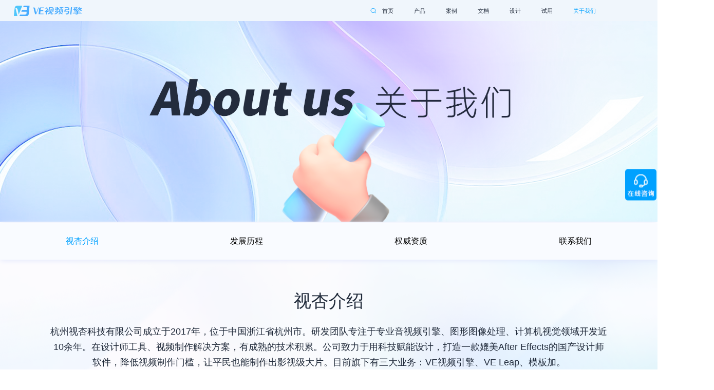

--- FILE ---
content_type: text/html
request_url: https://vesdk.com/about.html
body_size: 6641
content:
<!DOCTYPE html>
<html lang="en">
<link>
<meta charset="UTF-8" />
<meta name="viewport"
  content="width=device-width, user-scalable=no, initial-scale=1.0, maximum-scale=1.0, minimum-scale=1.0" />
<meta http-equiv="X-UA-Compatible" content="ie=edge" />
<meta name="format-detection" content="telephone=no" />
<meta name="baidu-site-verification" content="4yONYzwGnh" />
<meta name="author" content="杭州视杏科技有限公司" />
<meta name="copyright" content="杭州视杏科技有限公司http://www.seeshiontech.com/" />
<meta itemprop="url" property="og:url" content="http://www.seeshiontech.com/" />
<title>视杏-VE视频引擎</title>
<link rel="shortcut icon" href="//static.atvideo.cc/2020/05/13/11/35/favicon.ico" type="image/x-icon" />
<link rel="stylesheet" href="css/normalize.css" />
<link rel="stylesheet" href="css/common.css?v=5" />
<link rel="stylesheet" href="css/about.css?v=5" />
<link rel="stylesheet" href="responsive/css/m_common.css?v=5" media="screen and (max-width:500px)" />
<link rel="stylesheet" href="lib/naranja.min.css" />
<link rel="stylesheet" href="lib/utils/titleTrans.css">
<link rel="stylesheet" href="lib/swiper.min.css" />
<link rel="stylesheet" href="css/mcss/m_common.css" media="screen and (max-width:500px)">
</link>
<link rel="stylesheet" href="css/mcss/m_about.css" media="screen and (max-width:500px)">
</link>
<script type="text/javascript" src="//api.map.baidu.com/api?v=2.0&ak=hcpNVF0duwfyqMBRmpu4l5ZKGj7pKbaY"></script>
<script src="js/custom.js"></script>
<style>
  .header .wrap .header_list ul li a>.se {
    display: none;
  }
</style>
</head>

<body>
  <div id="body_fullbg1"></div>
  <div id="body_fullbg"></div>
  <div class="body_mask">
    <span class="body_close"></span>
    <img src="./responsive/img/home/ewm_zxfa@2x.png" alt="" />
    <span class="scan">扫一扫咨询方案</span>
  </div>
  <!--header-->
  <header class="header clearfloat">
    <a class="logo" href="index.html">
      <img src="./img/newImg/newsLogo.svg" alt="logo" />
    </a>
    <a href="index.html" class="m_logo logo" style="width: 135px !important;">
      <!-- <img src="./responsive/img/home/logo@2x.png" alt="logo" /> -->
      <img src="./img/newImg/newsLogo.svg" alt="" />
    </a>
    <div class="wrap">
      <nav class="header_list">
        <div class="new_hreader_input">
          <input type="text" placeholder="搜索关键词">
          <img class="new_header_searchIcon" src="./img/newImg/icon-搜索框.svg" alt="">
        </div>
        <ul>
          <li class="distance">
            <a href="index.html" >首页</a>
          </li>
          <!-- <li><a href="introduction.html" title="使用GPU，OpenGL，硬编解码技术搭建的AE模板化视频制作平台">技术介绍<span
                        class="s"></span></a></li> -->
          <li class="list_mask">
            <a href="javascript:;">产品</a>
            <!-- <div id="list_box">
                <div class="header_triangle_up"></div>
                <div class="header_mask">
                  <div class="SDK">
                    <ul>
                      <li>
                        模板SDK
                        <div class="line"></div>
                      </li>
                      <li>
                        <a href="newStatic.html"
                          ><img
                            class="icon"
                            src="./img/icon_mbSDK_bzmb.svg"
                            alt=""
                          />标准模板</a
                        >
                      </li>
                      <li>
                        <a href="newDynamic.html"
                          ><img
                            class="icon"
                            src="./img/icon_mbSDK_dtmb.svg"
                            alt=""
                          />动态模板</a
                        >
                      </li>
                      <li>
                        <a href="newCamera.html"
                          ><img
                            class="icon"
                            src="./img/icon_mbSDK_sxjmb.svg"
                            alt=""
                          />摄影机模板</a
                        >
                      </li>
                      <li>
                        <a href="special.html"
                          ><img
                            class="icon"
                            src="./img/index_2/icon_txwf@2x.png"
                            alt=""
                          />高级特效</a
                        >
                      </li>
                    </ul>
                  </div>
                  <div class="SDK">
                    <ul>
                      <li>
                        剪辑SDK
                        <div class="line"></div>
                      </li>
                      <li>
                        <a href="videoTemplate.html"
                          ><img
                            class="icon"
                            src="./img/icon_jjSDK_jjSDK.svg"
                            alt=""
                          />剪辑SDK</a
                        >
                      </li>
                    </ul>
                  </div>
                </div>
              </div> -->
            <div id="new_list_box" style="display: none;">
              <div>
                <ul class="new_list_choose">
                  <li data-id="0">模板化制作</li>
                  <li data-id="1">智能化剪辑</li>
                  <li data-id="2">模板生产工具</li>
                  <li data-id="3">视频模板市场</li>
                  <li data-id="4">视觉智能API</li>
                </ul>
              </div>
              <div class="new_list_info">
              </div>
            </div>
          </li>
          <li>
            <a href="case.html">案例</a>
          </li>
          <!-- <li><a href="design.html" title="逗拍视频，爱美刻视频，传影视频动画，特效模板制作设计师工具">设计师<span class="fo"></span></a></li> -->
          <li class="new_list_mask1">
            <a href="javascript:;" >文档</a>
            <!-- <div id="new_list_box1">
                <div class="items_1">
                  <img src="./img/icon_mbSDK_bzmb.svg" alt="" /> 模板SDK
                </div>
                <div class="items_1">
                  <img src="./img/icon_jjSDK_jjSDK.svg" alt="" /> 剪辑SDK
                </div>
              </div> -->
          </li>
          <li>
            <a href="designer.html" rel="nofollow">设计</a>
          </li>
          <li>
            <a href="download.html" rel="nofollow">试用</a>
          </li>
          <li>
            <a class="active" href="about.html" rel="nofollow">关于我们</a>
          </li>
        </ul>
      </nav>
    </div>
    <!-- <div class="choose-box">
        <div class="choose">
          <span class="choose-title">English</span
          ><span class="choose-icon"></span>
        </div>
        <div id="box">
          <div class="mask">
            <div class="triangle-up"></div>
            <dd class="active">中文</dd>
            <dd onClick="onJump()">English</dd>
          </div>
        </div>
      </div> -->
    <!--手机端-->
    <input type="checkbox" id="tm" />
    <ul class="sidenav">
      <li class="general">
        <a href="index.html">
          <div style="display: flex">
            <b style="flex: 1" class="rightActive">首页</b>
          </div>
        </a>
      </li>
      <li class="cd-accordion-menu general">
        <input type="checkbox" name="group-3" id="group-3" />
        <label for="group-3"><b class="arrow" style="flex: 1">产品</b></label>
      </li>
      <ul class="double">
        <li id="acc1" class="general">
          <div class="outer_arrow" style="font-size: 0.28rem; color: rgba(51, 51, 51, 0.8)">
            <b class="inner_arrow" style="flex: 1">模板化制作</b>
          </div>
          <ul class="new_double m_nodisplay" style="padding: 0">
            <li class="general">
              <a href="newStatic.html">
                <div style="display: flex">
                  <b style="flex: 1">标准模板SDK</b>
                </div>
              </a>
            </li>
            <li class="general">
              <a href="newDynamic.html">
                <div style="display: flex">
                  <b style="flex: 1">动态模板SDK</b>
                </div>
              </a>
            </li>
            <li class="general">
              <a href="newCamera.html">
                <div style="display: flex">
                  <b style="flex: 1">摄像机模板SDK</b>
                </div>
              </a>
            </li>
            <li class="general">
              <a href="demo.html">
                <div style="display: flex">
                  <b style="flex: 1">产品Demo</b>
                </div>
              </a>
            </li>
          </ul>
        </li>
        <li id="acc2" class="general">
          <div class="outer_arrow" style="font-size: 0.28rem; color: rgba(51, 51, 51, 0.8)">
            <b class="inner_arrow" style="flex: 1">智能化剪辑</b>
          </div>
          <ul class="new_double m_nodisplay" style="padding: 0">
            <li class="general">
              <a href="videoTemplate.html">
                <div style="display: flex">
                  <b style="flex: 1">剪辑SDK</b>
                </div>
              </a>
            </li>
            <li class="general">
              <a href="cloudRendering.html">
                <div style="display: flex">
                  <b style="flex: 1">云剪辑</b>
                </div>
              </a>
            </li>
          </ul>
        </li>
        <li id="acc3" class="general">
          <div class="outer_arrow" style="font-size: 0.28rem; color: rgba(51, 51, 51, 0.8)">
            <b class="inner_arrow" style="flex: 1">模板生产工具</b>
          </div>
          <ul class="new_double m_nodisplay" style="padding: 0">
            <li class="general">
              <a href="special.html">
                <div style="display: flex">
                  <b style="flex: 1">模板生产工具</b>
                </div>
              </a>
            </li>
          </ul>
        </li>
        <li id="acc4" class="general">
          <div class="outer_arrow" style="font-size: 0.28rem; color: rgba(51, 51, 51, 0.8)">
            <b class="inner_arrow" style="flex: 1">视频模板市场</b>
          </div>
          <ul class="new_double m_nodisplay" style="padding: 0">
            <li class="general">
              <a href="clipsFilmed.html">
                <div style="display: flex">
                  <b style="flex: 1">视频模板市场</b>
                </div>
              </a>
            </li>
          </ul>
        </li>
      </ul>
      <li class="general">
        <a href="case.html">
          <div style="display: flex">
            <b style="flex: 1">案例</b>
          </div>
        </a>
      </li>
      <li class="general">
        <a href="/docs/">
          <div style="display: flex">
            <b style="flex: 1">文档</b>
          </div>
        </a>
      </li>
      <!-- <li class="general">
        <a href="designer.html">
          <div style="display: flex">
            <b style="flex: 1">设计</b>
          </div>
        </a>
      </li> -->
      <li class="general">
        <a href="download.html">
          <div style="display: flex">
            <b style="flex: 1">试用</b>
          </div>
        </a>
      </li>
      <li class="general">
        <a href="about.html">
          <div style="display: flex">
            <b style="flex: 1">关于我们</b>
          </div>
        </a>
      </li>
    </ul>
    <div class="headPage">
      <a href="/index.html">首页</a>
    </div>
    <!-- <div class="personal">
      <img src="./responsive/img/home/icon_denglu@2x.png" alt="" />
    </div> -->
    <div class="hamburg">
      <label for="tm"><img src="./responsive/img/home/icon_caidan@2x.png" alt="" /></label>
    </div>
    <a href="//console.seeshiontech.com/login" target="_blank"><span class="btn" rel="nofollow">登录/注册</span></a>
    <a href="#" class="AA" style="display: none">
      <img class="avatar" src="" />
    </a>
    <div class="rightHeader">
      <div class="right_header_triangle_up"></div>
      <div class="rightHeaderTitle">
        <div class="docu">
          <p class="docu1">{user.username}</p>
          <p class="ID">ID: <span class="docu2">{user.id}</span></p>
        </div>
        <div class="rightNav">
          <a href="//console.seeshiontech.com/info"><img src="//ve-oss1.atvideo.cc/img/nav/xzhxx@2x.png"
              style="margin-right: 8px; vertical-align: middle" alt="" />账号信息</a>
          <!--<a href="#"><img src="//ve-oss1.atvideo.cc/img/nav/xfyzx@2x.png" style="margin-right: 8px;vertical-align: middle;" alt="">费用中心</a>-->
          <a href="//console.seeshiontech.com/product"><img src="//ve-oss1.atvideo.cc/img/nav/xwdcp@2x.png"
              style="margin-right: 8px; vertical-align: middle" alt="" />我的产品</a>
          <div class="rightHR"></div>
          <a href="#" class="rightTUI"><img src="//ve-oss1.atvideo.cc/img/nav/xtcdl@2x.png"
              style="margin-right: 8px; vertical-align: middle" alt="" />退出登录</a>
        </div>
      </div>
    </div>
  </header>
  <!--banner-->
  <div class="new_banner newbanner">
    <img width="100%" src="//ve-ows.oss-cn-shanghai.aliyuncs.com/files/videos/banner/%E5%85%B3%E4%BA%8E%E6%88%91%E4%BB%AC.png" alt="">
    <!-- <img
        src="//ve-oss1.atvideo.cc/img/banner_gywm@2x.png"
        alt=""
        id="test-img"
      />
      <div class="content">
        <h1 class="title">杭州视杏科技有限公司</h1>
        <span class="hr"></span>
        <p>
          杭州视杏科技有限公司旗下VE视频引擎。公司成立于2017年，位于中国浙江省杭州市。公司专注视觉设计相关工具技术和画面渲染技术研发，在专业设计师工具、视频制作解决方案和AR交互引擎方面有成熟的技术积累。公司由一群年轻有才华的90后员工组成，拥有丰富的艺术技术跨界解决方案开发经验，客户覆盖英国，俄罗斯，哈萨克斯坦，加拿大和美国；并与Google、Adobe等国际大公司有深度合作。
        </p>
      </div> -->
  </div>
  <!--手机端banner-->
  <!-- <div class="m_about_banner m_design_banner">
      <div class="content">
        <h1 class="title">杭州视杏科技有限公司</h1>
        <p class="m_b_t">
          杭州视杏科技有限公司旗下VE视频引擎。公司成立于2017年，位于中国浙江省杭州市。公司专注视觉设计相关工具技术和画面渲染技术研发，在专业设计师工具、视频制作解决方案和AR交互引擎方面有成熟的技术积累。公司由一群年轻有才华的90后员工组成，拥有丰富的艺术技术跨界解决方案开发经验，客户覆盖英国，俄罗斯，哈萨克斯坦，加拿大和美国；并与Google、Adobe等国际大公司有深度合作。
        </p>
      </div>
    </div> -->

  <!--手机端banner-->
  <div class="m_banner"><img width="100%" src="//ve-ows.oss-cn-shanghai.aliyuncs.com/files/videos/banner/%E5%85%B3%E4%BA%8E%E6%88%91%E4%BB%AC.png" alt=""></div>

  <!--content-->
  <div class="new_content">
    <div id="titleTrans" class="about_content">
      <div class="centerInner">
        <div id="firstArea">
          <div class="first_content">
            <p>视杏介绍</p>
            <div>
              杭州视杏科技有限公司成立于2017年，位于中国浙江省杭州市。研发团队专注于专业音视频引擎、图形图像处理、计算机视觉领域开发近10余年。在设计师工具、视频制作解决方案，有成熟的技术积累。公司致力于用科技赋能设计，打造一款媲美After
              Effects的国产设计师软件，降低视频制作门槛，让平民也能制作出影视级大片。目前旗下有三大业务：VE视频引擎、VE Leap、模板加。
            </div>
            <div>
              公司拥有丰富的设计和技术整体解决方案跨界开发的经验，客户覆盖英国，俄罗斯，哈萨克斯坦，加拿大，美国等地区；其中包含Google，Adobe，阿里巴巴，中国电信等国际大公司。
            </div>
          </div>
        </div>
        <div id="secondArea">
          <div class="second_content">
            <p>
              <span class="lfLineStyle"></span>
              发展历程
              <span class="rgLineStyle"></span>
            </p>
            <div>
              <img src="img/about/develop.png" width="100%" alt="">
            </div>
            <div id="threeArea">
              <div class="thrid_content">
                <p>
                  <span class="lfLineStyle"></span>
                  权威资质
                  <span class="rgLineStyle"></span>
                </p>
                <div>
                  <div class="swiper">
                    <div class="swiper-wrapper">
                      <div class="swiper-slide">
                        <div>
                          <img src="img/about/newAbout/certificate1.png" width="256" alt="">
                        </div>
                        <p class="about_swiper_info">杭州市高新技术企业</p>
                      </div>
                      <div class="swiper-slide">
                        <div>
                          <img src="img/about/newAbout/certificate2.png" width="256" alt="">
                        </div>
                        <p class="about_swiper_info">杭州市"雏鹰计划"企业</p>
                      </div>
                      <div class="swiper-slide">
                        <div>
                          <img src="img/about/newAbout/certificate3.png" width="256" alt="">
                        </div>
                        <p class="about_swiper_info">高新技术企业证书</p>
                      </div>
                      <div class="swiper-slide">
                        <div>
                          <img src="img/about/newAbout/certificate4.png" width="128" alt="">
                        </div>
                        <p class="about_swiper_info">浙江省科技型中小企业</p>
                      </div>
                      <div class="swiper-slide">
                        <div>
                          <img src="img/about/newAbout/certificate5.png" width="128" alt="">
                        </div>
                        <p class="about_swiper_info">质量管理体系认证证书</p>
                      </div>
                      <div class="swiper-slide">
                        <div>
                          <img src="img/about/newAbout/certificate6.png" width="140" alt="">
                        </div>
                        <p class="about_swiper_info">中国虚拟现实创业大赛</p>
                      </div>
                       <div class="swiper-slide">
                        <div>
                          <img src="img/about/newAbout/certificate7.png" width="140" alt="">
                        </div>
                        <p class="about_swiper_info">5G新文化产业联盟</p>
                      </div>
                    </div>
                  </div>
                </div>
              </div>
            </div>
          </div>

        </div>

        <div id="fourArea">
          <div class="four_content">
            <p class="four_title">
              <span class="lfLineStyle"></span>
              联系我们
              <span class="rgLineStyle"></span>
            </p>
            <div class="content_us">
              <div>
                <!-- <p> <span class="vertical_Line"></span> 合作咨询</p>
                <ul>
                  <li>熊经理：18957175111</li>
                </ul> -->
              </div>
              <div>
                <p> <span class="vertical_Line"></span> 联系邮箱</p>
                <ul>
                  <li>
                    邮箱：mooliv@seeshiontech.com
                  </li>
                </ul>
              </div>
            </div>
          </div>
        </div>
      </div>
    </div>
  </div>


  <!--手机端content-->
  <div class="m_content">
    <div id="m_titleTrans">
      <div class="m_centerInner">
        <div id="m_firstArea">
          <div class="m_first_content">
            <p>视杏介绍</p>
            <div class="m_first_div">
              杭州视杏科技有限公司成立于2017年，位于中国浙江省杭州市。研发团队专注于专业音视频引擎、图形图像处理、计算机视觉领域开发近10余年。在设计师工具、视频制作解决方案，有成熟的技术积累。公司致力于用科技赋能设计，打造一款媲美After
              Effects的国产设计师软件，降低视频制作门槛，让平民也能制作出影视级大片。目前旗下有三大业务：VE视频引擎、VE Leap、模板加。
            </div>
            <div>
              公司拥有丰富的设计和技术整体解决方案跨界开发的经验，客户覆盖英国，俄罗斯，哈萨克斯坦，加拿大，美国等地区；其中包含Google，Adobe，阿里巴巴，中国电信等国际大公司。
            </div>
          </div>
        </div>
        <div id="m_secondArea">
          <p>
            <span class="m_lfLineStyle"></span>
            发展历程
            <span class="m_rgLineStyle"></span>
          </p>
          <img src="img/about/newAbout/develop.png" width="100%" alt="">
        </div>
        <div id="m_threeArea">
          <p>
            <span class="m_lfLineStyle"></span>
            权威资质
            <span class="m_rgLineStyle"></span>
          </p>
          <ul class="m_about_inner">
            <li>
              <img src="img/about/newAbout/certificate1.png" width="148px" alt="">
              <span>杭州市高新技术企业</span>
            </li>
            <li>
              <img src="img/about/newAbout/certificate2.png" width="148px" alt="">
              <span>杭州市"雏鹰计划"企业</span>
            </li>
            <li>
              <img src="img/about/newAbout/certificate3.png" width="148px" alt="">
              <span>高新技术企业证书</span>
            </li>
            <li>
              <img src="img/about/newAbout/certificate4.png" width="70px" alt="">
              <span>浙江省科技型中小企业</span>
            </li>
            <li>
              <img src="img/about/newAbout/certificate5.png" width="70px" alt="">
              <span>质量管理体系认证证书</span>
            </li>
            <li>
              <img src="img/about/newAbout/certificate6.png" width="82px" alt="">
              <span>中国虚拟现实创业大赛</span>
            </li>
            <li>
              <img src="img/about/newAbout/certificate7.png" width="82px" alt="">
              <span>5G新文化产业联盟</span>
            </li>
          </ul>
        </div>
      </div>
    </div>
  </div>

  <!--bg low-index-->
  <!-- <div class="hr"></div> -->
  <!--show item-->
  <!-- <div style="width: 960px" class="show-item Public_wide">
      <ul>
        <li>
          <img
            src="//ve-oss1.atvideo.cc/img/about/gywm_spzzjsjjfa@2x.png"
            alt=""
          />
        </li>
        <li>
          <img
            src="//ve-oss1.atvideo.cc/img/about/gywm_zysjsgj@2x.png"
            alt=""
          />
        </li>
        <li>
          <img
            src="//ve-oss1.atvideo.cc/img/about/gywm_ARjhyq@2x.png"
            alt=""
          />
        </li>
      </ul>
    </div> -->
  <!--手机端 show item-->
  <!-- <div class="m_show_item">
      <li>
        <img src="./responsive/img/about/gywm_spzzjsjjfa@2x.png" alt="" />
        <span>视频制作技术解决方案</span>
      </li>
      <li>
        <img src="./responsive/img/about/gywm_zysjsgj@2x.png" alt="" />
        <span>专业设计师工具</span>
      </li>
      <li>
        <img src="./responsive/img/about/gywm_ARjhyq@2x.png" alt="" />
        <span>AR交互引擎</span>
      </li>
    </div> -->
  <!--map-->
  <!-- <div class="map" id="allmap"></div> -->
  <!--rocket-->
  <span id="toTop"></span>
  <!--footer-->
  <footer class="new_footer footer clearfloat">
    <div class="top Public_wide">
      <div class="list-item-left">
        <h1 class="title">产品</h1>
        <div class="item">
          <a href="newStatic.html">模板化制作</a>
          <a href="videoTemplate.html">智能化剪辑</a>
          <a href="special.html">模板生产工具</a>
          <a href="clipsFilmed.html">视频模板市场</a>
          <a href="AIplay.html">视觉智能API</a>
        </div>
      </div>
      <div class="list-item-content">
        <h1 class="title">行业案例</h1>
        <div class="item">
          <a href="case.html?category=0">运营商行业</a>
          <a href="case.html?category=1">娱乐社交行业</a>
          <a href="case.html?category=2">广告媒体行业</a>
          <a href="case.html?category=3">电商行业</a>
        </div>
      </div>
      <div class="list-item-content">
        <h1 class="title">开发者</h1>
        <div class="item">
          <a href="download.html">SDK和Demo下载</a>
          <a href="docs/">文档中心</a>
        </div>
      </div>
      <div class="list-item-content">
        <h1 class="title">模板工具</h1>
        <div class="item">
          <a href="special.html?category=0">VE Exporter</a>
          <a href="special.html?category=1">Leap Effects</a>
        </div>
        <h1 class="title">辅助工具</h1>
        <div class="item">
          <a href="/docs/template-designer/page_79.html">VE Cleaner</a>
          <a href="/docs/template-designer/page_30.html">VE自研特效 插件</a>
        </div>
      </div>
      <div class="list-item-right">
        <!-- <h1 class="title">咨询电话</h1>
        <div class="item">
            <p>熊经理：18957175111</p>
        </div> -->
        <h1 class="title" >联系我们</h1>
        <p class="contact_us_footer">邮箱：mooliv@seeshiontech.com</p>
        <p class="contact_us_footer">
          <span class="btmAddress">
            地址：浙江省杭州市上城区钱江路509号
          </span>
          <span class="btmAddress" style=" padding-left: 41px ">
            中国元谷·杭港科技大厦3楼321室
          </span>
        </p>
        <!-- <p class="contact_us_footer">
            更多：&nbsp;<a class="contact_us_footer_about" href="about.html"
              >关于我们</a
            >&nbsp;&nbsp;&nbsp; 座机：&nbsp;0571-85097731
          </p> -->
      </div>
    </div>
    <div class="bottom Public_wide">
      <p><span style="display: inline-block;">© 2018-2024 杭州视杏科技有限公司版权所有</span></p>
      <p>
        ICP证:
        <a href="https://beian.miit.gov.cn" target="_blank">浙ICP备17005634号</a>
      </p>
    </div>
  </footer>
  <!-- 备案信息 -->
  <div class="m_footer">
    <div class="m_footer_top">
      <ul class="mfooter_top_outer">
        <li class="m_footer_top_inner">
          <p>产品</p>
          <ul>
            <li><a href="newStatic.html">模板化制作</a></li>
            <li><a href="videoTemplate.html">智能化剪辑</a></li>
            <li><a href="special.html">模板生产工具</a></li>
            <li><a href="clipsFilmed.html">视频模板市场</a></li>
            <li><a href="AIplay.html">视觉智能API</a></li>
          </ul>
        </li>
        <li class="m_footer_top_inner">
          <p>行业案例</p>
          <ul>
            <li><a href="case.html?category=0">运营商行业</a></li>
            <li><a href="case.html?category=1">娱乐社交行业</a></li>
            <li><a href="case.html?category=2">广告媒体行业</a></li>
            <li><a href="case.html?category=3">电商行业</a></li>
          </ul>
        </li>
        <li class="m_footer_top_inner">
          <p>开发者</p>
          <ul>
            <li> <a href="download.html">SDK和Demo下载</a></li>
            <li><a href="docs/">文档中心</a></li>
          </ul>
        </li>
        <li class="m_footer_top_inner">
          <p>模板工具</p>
          <ul>
            <li><a href="special.html?category=0">VE Exporter</a></li>
            <li><a href="special.html?category=1">Leap Effects</a></li>
            <p>辅助工具</p>
            <li><a href="/docs/template-designer/page_79.html">VE Cleaner</a></li>
            <li><a href="/docs/template-designer/page_30.html">VE自研特效 插件</a></li>
          </ul>
        </li>
      </ul>
    </div>
    <div id="m_fourArea" class="m_footer_bottom">
      <!-- <p class="m_content_us">联系我们</p>
      <div class="m_content_firstArea">
        <p>
          <img src="./img/newImg/dh.svg"/>
          <span>熊经理：18957175111</span>
        </p>
        <p>
          <img src="./img/newImg/dh.svg"/>
          <span>邹经理：15797766463</span>
        </p>
      </div> -->
      <div class="m_content_secondArea">
        <p>
          <img src="./img/newImg/yx.svg"/>
          <span>邮箱：mooliv@seeshiontech.com</span>
        </p>
        <p>
          <img src="./img/newImg/contentAdress.png"/>
          <span>地址：浙江省杭州市上城区钱江路509号</br>&nbsp;&nbsp;&nbsp;&nbsp;&nbsp;&nbsp;&nbsp;&nbsp;中国元谷·杭港科技大厦3楼321室</span>
        </p>
      </div>
      <!-- <div class='m_content_change'>切换至电脑版</div> -->
      <div class="m_content_thridArea">
        <p>©2018-2024 杭州视杏科技有限公司版权所有</p>
        <p>ICP证: 浙ICP备17005634号</p>
      </div>
    </div>
  </div>

  <script src="lib/jquery.3.2.1.min.js"></script>
  <script src="lib/naranja.min.js"></script>
  <script src="js/judge.js"></script>
  <script src="js/common.js?version=5"></script>
  <script src="js/about.js"></script>
  <script src="lib/swiper.min.js"></script>
  <script src="lib/utils/titleTrans.js?version=1"></script>
  <script src="js/new-js/newAbout.js?version=1"></script>
  <script src="responsive/js/m_common.js?version=1"></script>
  <script type="text/javascript">
    // 百度地图API功能
    var map = new BMap.Map('allmap') // 创建Map实例
    var point = new BMap.Point(120.261156, 30.317605)
    var marker = new BMap.Marker(point)
    map.addOverlay(marker)
    map.centerAndZoom(point, 15)
    var opts = {
      width: 400, // 信息窗口宽度
      height: 100, // 信息窗口高度
      title: '地址：浙江省杭州市江干区九环路9号B座101室',
    }
    var infoWindow = new BMap.InfoWindow('电话: 0571-85097731', opts) // 创建信息窗口对象
    map.openInfoWindow(infoWindow, point) //开启信息窗口
    marker.addEventListener('click', function () {
      map.openInfoWindow(infoWindow, point) //开启信息窗口
    })
    //添加地图类型控件
    map.addControl(
      new BMap.MapTypeControl({
        mapTypes: [BMAP_NORMAL_MAP, BMAP_HYBRID_MAP],
      })
    )
    map.setCurrentCity('杭州') // 设置地图显示的城市 此项是必须设置的
    map.enableScrollWheelZoom(true) //开启鼠标滚轮缩放

    function onJump() {
      window.location.href = 'en-us/about.html'
      localStorage.setItem('intl', '1')
    }
    $('.language').click(function (e) {
      if ($('.language').is(e.target)) {
        if ($('.select_box_language').css('display') == 'none') {
          $('.select_box_language').slideDown(300)
        } else {
          $('.select_box_language').slideUp(300)
        }
      } else if (
        $('.select_box_language>div').is(e.target) &&
        !$(e.target).hasClass('active')
      ) {
        onJump()
      }
    })
  </script>
</body>

</html>


--- FILE ---
content_type: text/html; charset=UTF-8
request_url: https://veapi.atvideo.cc/userinfo/profiles
body_size: -33
content:
{"data":{},"errno":40014,"errormsg":"header\u4e2d\u7f3a\u5c11\u53c2\u6570login-token"}

--- FILE ---
content_type: text/css
request_url: https://vesdk.com/css/common.css?v=5
body_size: 7660
content:
@charset "utf-8";

html,
body {
  font-family: "Microsoft YaHei", "Arial", "YouYuan", sans-serif;
  position: relative;
  /* min-width: 1450px; */
}

#nb_icon_wrap {
  width: 3vw !important;
  height: 3vw !important;
  right: 0vw !important;
  position: fixed;
  border-radius: 0.25vw !important;
}
.nb-icon-inner-wrap {
  width: 3vw !important;
  height: 3vw !important;
  position: fixed;
}

#fullbg {
  background-color: #000000;
  left: 0;
  opacity: 0.4;
  position: absolute;
  top: 0;
  z-index: 3;
  filter: alpha(opacity=40);
  -moz-opacity: 0.4;
  -khtml-opacity: 0.4;
}

ul li {
  list-style-type: none;
}

a {
  text-decoration: none;
  list-style-type: none;
}

/*main start */
.Public_wide {
  width: 70.32vw;
  margin: 0 auto;
}

/* main end */

/*main fl fr*/
.Public_title {
  padding-top: 45px;
}

.Public_title .title {
  text-align: center;
  margin-bottom: 20px;
}

.Public_title .title h1 {
  font-size: 28px;
  font-weight: 500;
  color: #000000;
  display: inline-block;
  letter-spacing: 1px;
  margin: 0;
}

.Public_title .fl {
  display: inline-block;
  width: 68px;
  height: 8px;
  background: linear-gradient(90deg, #ffffff, #005cff);
  margin-right: 24px;
  margin-bottom: 5px;
}

.Public_title .fr {
  display: inline-block;
  width: 68px;
  height: 8px;
  background: linear-gradient(90deg, #005cff, #ffffff);
  margin-left: 24px;
  margin-bottom: 5px;
}

/* .header start */
.header {
  height: 3.23vw;
  position: relative;
  background: #f0f6fc;
  width: 100%;
  min-width: 770px;
}

.header .wrap {
  display: flex;
  justify-content: flex-end;
  align-items: center;
  position: absolute;
  height: 3.23vw;
  right: 6.25vw;
}

.header .wrap .header_list .active {
  color: #00a1ff;
}

.header .wrap .header_list ul li a > span {
  position: absolute;
  left: 50%;
  transform: translateX(-50%);
  top: 26px;
  height: 4px;
  width: 16px;
  background: linear-gradient(90deg, rgba(0, 161, 255, 1), rgba(0, 92, 255, 1));
  text-align: center;
  display: none;
  border-radius: 20px;
}

/*
.header .wrap .header_list ul li a > .s, .header .wrap .header_list ul li a > .t, .header .wrap .header_list ul li a > .se {
    margin: 5px 25px 0;
}

.header .wrap .header_list ul li a > .fo {
    margin: 5px 18px 0;
}

.header .wrap .header_list ul li a > .fi {
    margin: 5px 25px 0;
}

.header .wrap .header_list ul li a > .fk {
    margin: 5px 25px 0;
} */

.header .header_list ul li a:hover span {
  display: block;
}

.header .logo {
  float: left;
  width: 10.42vw;
  height: 3.23vw;
  margin-left: 2.084vw;
  display: flex;
  justify-content: center;
  align-items: center;
}

.header .logo img {
  width: 10.41vw;
}

.header .header_list {
  display: flex;
  justify-content: center;
  align-items: center;
}

.c00a1ff {
  color: #00a1ff !important;
}

.new_banner video {
  /* object-fit: none !important; */
  /* -webkit-filter: brightness(108.5%); */
}

.new_content {
  font-size: 0.83vw;
}

.new_banner {
  font-size: 0.82vw;
}

.header .header_list input {
  width: 0px;
  border: none;
  padding-left: 0.83vw;
  height: 3.23vw;
  line-height: 3.23vw;
  box-sizing: border-box;
  margin-right: 5px;
  font-size: 0.73vw;
  font-family: "Microsoft YaHei", "Arial", "YouYuan", sans-serif;
  font-weight: 400;
  color: #87909e;
  background-color: transparent;
  box-sizing: border-box;
  transition: all 1s;
}

.header .header_list input:focus {
  outline: none;
}

/* .header .header_list {
    margin-right: 0;
} */

.header .header_list ul {
  margin: 0;
  padding: 0;
  height: 24px;
  line-height: 24px;
}

/*241*/
.header .header_list ul li {
  float: left;
  position: relative;
  color: white;
  margin-right: 40px;
  display: flex;
  justify-content: center;
  align-items: center;
}

.header .header_list ul > li > a {
  font-size: 0.83vw;
  color: #202a3a;
  background: none;
  display: inline-block;
}

/*.header .header_list ul > li:last-child {*/
/*margin-right                : 8px*/
/*}*/
.header .header_list ul li a:hover {
  color: #00a1ff !important;
  transition: all 0.2s;
}

.sidenav {
  display: none;
}

/*.hamburg {*/
/*display: none;*/
/*}*/

.choose-box {
  position: absolute;
  right: 188px;
  top: -2px;
  color: #fff;
  cursor: pointer;
}

.choose {
  height: 88px;
  line-height: 88px;
  display: flex;
  display: -webkit-box;
  display: -moz-box;
  display: -ms-flexbox;
  display: -webkit-flex;
  justify-items: center;
  justify-content: center;
  align-content: center;
  align-items: center;
}

.choose-title {
  font-size: 14px;
  color: #fff;
  display: inline-block;
  vertical-align: middle;
}

.choose-icon {
  width: 16px;
  height: 12px;
  display: inline-block;
  background: url("//ve-oss1.atvideo.cc/img/home/其他语言下拉icon@2x.png") no-repeat center center;
  margin-left: 8px;
  vertical-align: middle;
}

.choose-box:hover .triangle-up .mask {
  display: block;
}

.right_header_triangle_up {
  position: absolute;
  z-index: -1;
  top: -8px;
  right: 3px;
  width: 0;
  height: 0;
  border-left: 16px solid transparent;
  border-right: 16px solid transparent;
  border-bottom: 16px solid #005cff;
  display: none;
}

.rightHeader {
  position: absolute;
  right: 55px;
  top: 86px;
  width: 180px;
  height: 100px;
  background: #1e3b66;
  z-index: 100;
  display: none;
}

.rightHeaderTitle {
  width: 180px;
  background: linear-gradient(90deg, #00a1ff, #005cff);
  position: relative;
}

.rightHeaderTitle .docu {
  flex: 1;
  font-size: 14px;
  color: #ffffff;
}

.rightHeaderTitle .docu p {
  margin: 0 13px 0 19px !important;
  padding: 0 !important;
  overflow: hidden;
  text-overflow: ellipsis;
  white-space: nowrap;
}

.rightHeaderTitle .docu p:first-child {
  padding-top: 18px !important;
}

.rightHeaderTitle .docu p:last-child {
  padding-top: 5px !important;
  padding-bottom: 18px !important;
}

.rightHeaderTitle .docu .ID {
  font-size: 12px;
}

.rightNav {
  padding: 0 !important;
  background: #1e3b66;
}

.rightNav a {
  width: 180px;
  height: 46px;
  line-height: 46px;
  display: block;
  font-size: 14px;
  color: #ffffff;
  margin-left: 19px;
}

.rightNav .rightHR {
  width: 148px;
  height: 1px;
  background: #e7effa;
  opacity: 0.1;
  margin-left: 16px;
}

.btn {
  width: 5vw;
  height: 1.67vw;
  background: linear-gradient(90deg, rgba(0, 161, 255, 1), rgba(0, 92, 255, 1));
  margin: 0 2.08vw;
  line-height: 1.67vw;
  text-align: center;
  color: white;
  font-size: 0.73vw;
  cursor: pointer;
  position: absolute;
  top: 0.73vw;
  right: 0;
  display: none;
  opacity: 0;
  border-radius: 0.2vw;
  transition: all 0.3s;
}

.AA {
  width: 32px;
  height: 32px;
  margin: 0 40px;
  line-height: 32px;
  display: none;
  cursor: pointer;
  position: absolute;
  top: 26px;
  right: 15px;
  border-radius: 100%;
}

.avatar {
  width: 32px;
  height: 32px;
  border-radius: 100%;
}

.triangle-up {
  position: absolute;
  top: -8px;
  right: 13px;
  width: 0;
  height: 0;
  border-left: 16px solid transparent;
  border-right: 16px solid transparent;
  border-bottom: 16px solid #0c1141;
  display: none;
}

.mask {
  position: absolute;
  top: 82px;
  right: -20px;
  width: 120px;
  height: 76px;
  background: #0c1141;
  display: none;
  z-index: 99;
}

.mask dd {
  font-size: 14px;
  height: 30px;
  margin-top: 8px;
  margin-left: 16px;
  padding: 0;
  line-height: 30px;
  color: #fff;
  opacity: 0.8;
}

.mask dd:last-child {
  margin-top: 0;
}

.mask .active {
  color: #00a1ff;
}

.mask dd:hover {
  color: #00a1ff;
}

/* header mask */
.header .wrap .header_list ul .list_mask {
  position: relative;
}

#list_box {
  box-sizing: border-box;
  width: 342px;
  height: 284px;
  position: absolute;
  background: rgba(12, 17, 65, 0.95);
  display: none;
  padding: 16px 24px;
  z-index: 99;
  top: 52px;
  right: -190px;
  cursor: pointer;
}

.header_triangle_up {
  position: absolute;
  z-index: 98;
  top: -8px;
  right: 16px;
  width: 0;
  height: 0;
  border-left: 16px solid transparent;
  border-right: 16px solid transparent;
  border-bottom: 16px solid #0c1141;
  display: none;
}

.header_mask > div {
  float: left;
  height: 100%;
}

.header_mask > div:nth-child(1) {
  margin-right: 50px;
}

#list_box .header_mask .SDK ul li {
  float: none;
  display: block;
  margin-right: 0;
  margin-bottom: 12px;
  font-size: 14px;
}

#list_box .header_mask .SDK ul li a {
  color: #b5b5b5;
}

#list_box .header_mask .SDK ul li .icon {
  width: 24px;
  height: 24px;
  vertical-align: -7px;
  margin-right: 7px;
}

#list_box .header_mask .SDK ul li:nth-child(1) {
  position: relative;
  font-size: 16px;
  color: #fff;
  margin-bottom: 20px;
  padding-left: 16px;
  font-weight: 550;
}

.line {
  position: absolute;
  border-radius: 2px;
  width: 4px;
  height: 16px;
  left: 0;
  top: 3px;
  background-color: #00a1ff;
}

#list_box .header_mask .SDK ul li:hover {
  color: #00a1ff;
}

#list_box .header_mask .SDK ul li:nth-child(1):hover {
  color: #fff;
}

.header_mask dd {
  font-size: 14px;
  height: 30px;
  margin-top: 8px;
  margin-left: 16px;
  padding: 0;
  line-height: 30px;
  color: #fff;
  opacity: 0.8;
}

.header_mask .dynamic,
.header_mask .studio,
.header_mask .camera {
  margin-top: 0;
}

.header_mask dd:last-child {
  margin-top: 0;
}

.header_mask .header_active {
  color: #00a1ff;
}

.header_mask dd:hover {
  color: #00a1ff;
}

/* .header end */

/*banner*/
.banner {
  position: relative;
}

.banner .content {
  position: absolute;
  top: 22%;
  left: 22%;
}

.banner .content .title {
  font-size: 32px;
  color: #fff;
  font-weight: normal;
  margin: 0;
  letter-spacing: 3px;
}

.banner .content .hr {
  margin: 44px 0 40px 0;
  height: 12px;
  background: #fff;
  display: block;
  width: 40px;
}

.banner .content p {
  width: 847px;
  margin: 0 0 15px 0;
  font-size: 16px;
  line-height: 30px;
  color: #fff;
  text-align: left;
  letter-spacing: 1px;
}

.banner .content p:last-child {
  margin-bottom: 0;
}

/*footer*/
.footer {
  width: 100%;
  min-height: 20.833vw;
  background-color: #191919;
  display: block;
  position: relative;
}

.footer .top {
  padding-top: 2.5vw;
  min-height: 12.5vw;
  white-space: nowrap;
}

.list-item-left,
.list-item-content,
.list-item-right {
  margin-left: 6.72vw;
  /* width:84px; */
  float: left;
}

.list-item-left {
  width: 4.375vw;
}

.Public_wide .list-item-content:nth-child(2) {
  width: 4.375vw;
}

.Public_wide .list-item-content:nth-child(3) {
  width: 5.78vw;
}

.Public_wide .list-item-content:nth-child(4) {
  width: 5.52vw;
}

.list-item-right {
  width: 12.4vw;
}

.list-item-content {
  /* margin-right: 97px; */
  opacity: 1;
}

.list-item-left .title,
.list-item-content .title,
.list-item-right .title {
  font-size: 0.83vw;
  font-weight: bold;
  color: #ffffff;
  margin-bottom: 1.25vw !important;
  cursor: pointer;
}

.list-item-right .title {
  opacity: 1;
}

.list-item-left .item,
.list-item-content .item,
.list-item-right .item .footer-content,
.list-item-right .item p {
  color: rgb(206, 206, 206);
  font-size: 0.73vw;
  margin-bottom: 1.04vw;
  cursor: pointer;
}

.list-item-left .item a,
.list-item-content .item a,
.list-item-right .item p {
  display: block;
  cursor: pointer;
  height: 0.83vw;
  margin: 1.04vw 0;
  color: rgb(206, 206, 206);
}

.list-item-left .item a:hover,
.list-item-content .item a:hover {
  color: #00a1ff;
  transition: all 0.3s;
}

.list-item-right .item .icon {
  color: #fff;
  margin-bottom: 0.83vw;
  position: relative;
  display: inline-block;
}

.list-item-right .item .wechat,
.list-item-right .item .facebook,
.list-item-right .item .youtube {
  margin-right: 1.25vw;
  cursor: pointer;
  display: inline-block;
}

.list-item-right .item .facebook,
.list-item-right .item .youtube,
.list-item-right .item .twitter {
  opacity: 1;
  cursor: pointer;
  display: inline-block;
}

.list-item-right .item .wechat:hover .qrcode {
  visibility: visible;
  /*-webkit-transition-delay: .7s;*/
  /*transition-delay        : .7s;*/
  opacity: 1;
  pointer-events: auto;
  /*display                 : block;*/
  transition: all 0.5s;
  z-index: 88;
}

.list-item-right .item .icon .qrcode {
  position: absolute;
  width: 6.5625;
  height: 7.7vw;
  top: -2.4vw;
  right: 2.6vw;
  display: block;
  opacity: 0;
  background: url("//ve-oss1.atvideo.cc/img/home/ewm@2x.png") no-repeat center center;
  -webkit-transition: 0.3s ease;
  transition: 0.3s ease;
  z-index: -88;
}

.footer .bottom {
  color: #fff;
  text-align: center;
  padding-top: 2.6vw;
  font-size: 0.625vw;
}

.footer .bottom p {
  line-height: 1.5625vw;
  margin: 0;
}

.footer .bottom p a {
  color: #fff;
}

.footer .bottom p a:hover {
  color: #00a1ff;
  cursor: pointer;
}

/*rocket*/
#toTop {
  width: 92px;
  height: 92px;
  background: url("//ve-oss1.atvideo.cc/img/home/icon_hddb@2x.png") no-repeat center center;
  position: fixed;
  bottom: 48px;
  right: 42px;
  cursor: pointer;
  display: none;
  z-index: 9999;
  text-transform: lowercase;
}

/*static or dynamic (cooperation or SDK)*/

/*cooperation*/
.cooperation {
  text-align: center;
}

.cooperation .title {
  padding-top: 64px;
  margin-bottom: 40px;
}

.cooperation .title h1 {
  font-size: 28px;
  font-weight: 500;
  color: #000000;
  display: inline-block;
  letter-spacing: 3px;
  margin: 0;
}

.cooperation .fl {
  width: 68px;
  height: 8px;
  display: inline-block;
  background: url("//ve-oss1.atvideo.cc/img/home/fk_zuo1@2x.png") no-repeat center center;
  margin-right: 24px;
  vertical-align: middle;
}

.cooperation .fr {
  width: 68px;
  display: inline-block;
  background: url("//ve-oss1.atvideo.cc/img/home/fk_you@2x.png") no-repeat center center;
  height: 8px;
  margin-left: 24px;
  vertical-align: middle;
}

.cooperation .coop_list {
  height: 200px;
}

.cooperation .coop_list .coopItem {
  width: 280px;
  height: 200px;
}

.cooperation .coop_list .coopItem1 {
  background: url("//ve-oss1.atvideo.cc/img/hzfs_01@2x.png") no-repeat center center;
}

.cooperation .coop_list .coopItem2 {
  background: url("//ve-oss1.atvideo.cc/img/hzfs_02@2x.png") no-repeat center center;
  position: relative;
  opacity: 1;
  transition: all 0.3s;
}

.cooperation .coop_list .coopItem3 {
  background: url("//ve-oss1.atvideo.cc/img/hzfs_03@2x.png") no-repeat center center;
}

.coopItem2 h3,
.coopItem2 p {
  opacity: 1;
  transition: all 0.3s;
}

.cooperationQrCode {
  position: absolute;
  top: -8%;
  left: 15%;
  opacity: 0;
  box-shadow: 0 -6px 13px rgba(0, 39, 103, 0.16);
  transition: all 0.8s;
}

.cooperation .coop_list .coopItem h3 {
  margin: 47px 0 16px 30px;
  font-size: 16px;
  font-weight: 500;
  color: rgba(0, 161, 255, 1);
  line-height: 30px;
  text-align: left;
  padding: 0;
}

.cooperation .coop_list .coopItem p {
  font-size: 14px;
  font-weight: 400;
  color: rgba(0, 0, 0, 1);
  line-height: 30px;
  opacity: 0.8;
  text-align: left;
  margin: 0 30px;
}

.cooperation .coop_list li {
  width: 280px;
  height: 200px;
  display: block;
  float: left;
  margin-right: 60px;
  cursor: pointer;
}

.cooperation .coop_list li:hover {
  box-shadow: 1px 1px 8px rgba(0, 39, 103, 0.16);
  transition: all 0.3s;
}

.cooperation .coop_list li:last-child {
  margin-right: 0;
}

.cooperation .plan {
  margin-top: 32px;
  display: inline-block;
}

.cooperation .plan button {
  width: 160px;
  height: 48px;
  color: white;
  font-size: 16px;
  padding: 14px 30px 19px;
  border: none;
  cursor: pointer;
  background: linear-gradient(90deg, rgba(0, 161, 255, 1), rgba(0, 92, 255, 1));
}

/*.cooperation .plan:hover .cooperationQrCode {*/
/*opacity           : 1;*/
/*}*/
/*.cooperation .plan button:hover .cooperationQrCode {*/
/*opacity                  : 1;*/
/*}*/

/*SDK*/
.sdk {
  text-align: center;
  position: relative;
}

.sdk .title {
  padding-top: 64px;
  margin-bottom: 38px;
}

.sdk .title h1 {
  font-size: 28px;
  font-weight: 500;
  color: #000000;
  display: inline-block;
  letter-spacing: 3px;
  margin: 0;
}

.sdk .fl {
  display: inline-block;
  width: 68px;
  height: 8px;
  background: linear-gradient(90deg, #ffffff, #005cff);
  margin-right: 24px;
  margin-bottom: 5px;
}

.sdk .fr {
  display: inline-block;
  width: 68px;
  height: 8px;
  background: linear-gradient(90deg, #005cff, #ffffff);
  margin-left: 24px;
  margin-bottom: 5px;
}

.sdk_list {
  height: 240px;
  margin-bottom: 66px;
}

.sdk_list li {
  width: 280px;
  height: 240px;
  display: block;
  float: left;
  margin-right: 60px;
}

.sdk_list_1,
.sdk_list_2 {
  position: relative;
}

.demo_1 {
  position: absolute;
  top: 98px;
  left: 30px;
  font-size: 14px;
  line-height: 30px;
  color: rgba(0, 0, 0, 0.8);
  cursor: pointer;
}

.document_2 {
  position: absolute;
  top: 132px;
  left: 30px;
  font-size: 14px;
  line-height: 30px;
  color: rgba(0, 0, 0, 0.8);
  cursor: pointer;
}

.document_3 {
  position: absolute;
  top: 166px;
  left: 30px;
  font-size: 14px;
  line-height: 30px;
  color: rgba(0, 0, 0, 0.8);
  cursor: pointer;
}

.demo_1:hover,
.document_2:hover,
.document_3:hover,
.template_1:hover,
.ve_2:hover,
.ve_3:hover {
  color: #00a1ff;
  transition: all 0.3s;
}

.template_1 {
  position: absolute;
  top: 98px;
  left: 30px;
  font-size: 14px;
  line-height: 30px;
  color: rgba(0, 0, 0, 0.8);
  cursor: pointer;
}

.ve_2 {
  position: absolute;
  top: 132px;
  left: 30px;
  font-size: 14px;
  line-height: 30px;
  color: rgba(0, 0, 0, 0.8);
  cursor: pointer;
}

.ve_3 {
  position: absolute;
  top: 166px;
  left: 30px;
  font-size: 14px;
  line-height: 30px;
  color: rgba(0, 0, 0, 0.8);
  cursor: pointer;
}

.sdk_list li:last-child {
  margin-right: 0;
}

.sdk_list_3 {
  background: url("//ve-oss1.atvideo.cc/img/sp_ljvespyq@2x.png") no-repeat;
  position: relative;
}

.sdk_list_3 img {
  position: absolute;
  top: 56px;
  left: 104px;
  cursor: pointer;
}

.sdk_list_3 span {
  font-size: 16px;
  line-height: 30px;
  color: #fff;
  letter-spacing: 1px;
  position: absolute;
  top: 150px;
  left: 80px;
}

/*global mask*/

/*.global_body {*/
/*width     : 100vw;*/
/*height    : 100vh;*/
/*background: rgba(0,0,0,0.8);*/
/*}*/

.global_mask,
.global_mask1,
.global_mask10 {
  position: fixed;
  width: 800px;
  height: 450px;
  top: 50%;
  left: 50%;
  margin-left: -400px;
  margin-top: -225px;
  opacity: 0;
  display: block;
  z-index: -999;
}

.global_mask .close,
.global_mask1 .close1,
.global_mask10 .close10 {
  width: 40px;
  height: 40px;
  background: url("//ve-oss1.atvideo.cc/img/btn_gb@2x.png") no-repeat center center;
  display: block;
  position: absolute;
  right: -50px;
  top: 0;
  cursor: pointer;
}

/*pc media*/
@media (max-width: 500px) {
  .wrap {
    height: 0.96rem !important;
    display: none;
    width: 100% !important;
  }

  .btn {
    display: none;
  }

  .choose-box {
    display: none;
  }

  .header {
    height: 50px;
    transition: all 0.5s;
  }

  .swiper-container {
    height: 240px !important;
  }

  .SWT {
    width: 100% !important;
  }

  .SWT p:first-child {
    font-size: 15px !important;
  }

  .header .logo {
    display: none;
  }

  .header .logo {
    float: none;
    width: 1.96rem !important;
    height: 0.96rem;
    line-height: 0.96rem;
    margin-left: 0.4rem;
  }

  .sidenav li {
    list-style-type: none;
    border-bottom: 1px solid rgba(255, 255, 255, 0.2);
    margin: 0 0.4rem;
  }

  .sidenav a {
    color: white;
    text-decoration: none;
  }

  .cd-accordion-menu ul {
    display: none;
  }

  .double {
    display: none;
    /* background: #2B2B2B; */
  }

  .swiper-button-next,
  .swiper-button-prev {
    width: 0 !important;
    height: 0 !important;
    display: none !important;
  }

  .tab li {
    width: 1.2rem;
    height: 1.5rem;
    flex: 1;
    float: none;
    margin-right: 0.36rem;
  }

  .tab-content .cl {
    width: 100%;
    margin-right: 0;
    float: none;
  }

  .tab-content .tabC1 .title,
  .tab-content .tabC2 .title,
  .tab-content .tabC3 .title,
  .tab-content .tabC4 .title {
    background: none;
    margin-top: 0.35rem;
    margin-left: 0.8rem;
    width: 1.5rem !important;
    height: 0.56rem;
    line-height: 0.56rem;
    border: 1px solid #00a1ff;
    font-size: 0.24rem;
    color: #00a1ff;
  }

  .tab-content .bgr1,
  .tab-content .bgr2,
  .tab-content .bgr3,
  .tab-content .bgr4 {
    background: none;
  }

  .tab-content .bgr {
    float: none;
    width: 0;
    height: 0;
    margin-left: 0;
  }

  .recommend-content {
    display: none;
  }

  .client-banner,
  .con-bg,
  .con-bm-bg {
    display: none !important;
  }

  .content .triangular {
    display: none;
  }

  .leftScroll_picBox {
    padding-left: 0.3rem;
    width: 6.4rem !important;
    height: 4rem !important;
    float: none !important;
  }

  .list-item-left {
    flex: 1;
    float: none;
    margin-right: 0;
  }

  .list-item-content {
    flex: 1;
    margin-right: 0;
  }

  .list-item-right {
    display: none;
    width: 238px;
  }

  .footer .bottom {
    display: none;
  }

  #toTop {
    display: none !important;
  }

  .m_footer_icon li {
    list-style-type: none;
    flex: 1;
    width: 0.6rem;
    height: 0.6rem;
    background: red;
  }

  .intro-banner {
    display: none;
  }

  .low-img {
    display: none;
  }

  .v-switch {
    display: none;
  }

  .m_list li {
    list-style-type: none;
    font-size: 0.2rem;
    display: flex;
    margin-bottom: 0.48rem;
    transition: 0.3s all;
  }

  .container {
    display: none;
  }

  /*design*/
  .design-banner {
    display: none;
  }

  .design-d-content {
    display: none;
  }

  .coverage .m_coverage_c li {
    list-style-type: none;
    display: flex;
  }

  .cartoon .cartoon_list li {
    list-style-type: none;
    width: 1.6rem;
    height: 1.6rem;
    display: block;
    float: left;
    margin-right: 0.16rem;
    margin-bottom: 0.16rem;
    background: #ffffff;
    text-align: center;
    position: relative;
  }

  .c_plugin .c_table li {
    list-style-type: none;
    height: 0.56rem;
    background: rgba(255, 255, 255, 1);
    border: 1px solid rgba(221, 227, 235, 1);
    text-align: center;
    line-height: 0.56rem;
    font-size: 0.24rem;
    font-weight: 400;
    color: rgba(0, 0, 0, 1);
    opacity: 0.64;
  }

  .c_plugin .c_table li:nth-child(2),
  .c_plugin .c_table li:nth-child(3),
  .c_plugin .c_table li:nth-child(4),
  .c_plugin .c_table li:nth-child(5),
  .c_plugin .c_table li:nth-child(6),
  .c_plugin .c_table li:nth-child(7),
  .c_plugin .c_table li:nth-child(8),
  .c_plugin .c_table li:nth-child(9),
  .c_plugin .c_table li:nth-child(10),
  .c_plugin .c_table li:nth-child(11),
  .c_plugin .c_table li:nth-child(12),
  .c_plugin .c_table li:nth-child(13),
  .c_plugin .c_table li:nth-child(14),
  .c_plugin .c_table li:nth-child(15),
  .c_plugin .c_table li:nth-child(16) {
    border-top: none;
  }

  .developer-banner {
    display: none;
  }

  .m_developer_banner {
    margin-top: 0.96rem;
    display: block;
    width: 100%;
    height: 3.76rem;
  }

  .hr {
    display: none;
  }

  .de-wrap {
    display: none;
  }

  .question {
    display: none;
  }

  .pc_label_cloud {
    display: none;
  }

  .about-banner {
    display: none;
  }

  .show-item {
    display: none;
  }

  .m_show_item {
    width: 100%;
    height: 2.75rem;
    display: flex;
  }

  .m_show_item li {
    margin-top: 0.48rem;
    flex: 1;
    align-items: center;
    text-align: center;
    justify-items: center;
    list-style-type: none;
  }

  .static-scene {
    display: none;
  }

  .m_scene .mc_content li {
    list-style-type: none;
    width: 3.3rem;
    height: 1.84rem;
    position: relative;
    display: inline-block;
  }

  .static-process {
    display: none;
  }

  .static-core {
    display: none;
  }

  .m_core .m_tabs {
    flex: 1;
    text-align: center;
    width: 1.56rem;
    height: 1.56rem;
    display: block;
    list-style-type: none;
    overflow: hidden;
    margin-left: 0.3rem;
  }

  .m_tab_nav li {
    list-style-type: none;
    width: 2.3rem;
    height: 0.04rem;
  }

  .m_tab_con li {
    width: 100%;
    display: none;
  }

  .tab_con2 .tl {
    float: none !important;
    margin: 0 0.3rem;
    width: auto;
    height: 3.88rem;
    position: relative;
    background: #000;
  }

  .tab_con2 .tr {
    float: none !important;
    margin: 0 0.3rem;
    width: auto !important;
    height: 1.86rem !important;
    background: rgb(243, 248, 255);
  }

  .tab_con3 .m_table .item-list {
    border-bottom: none;
  }

  .tab_con3 .m_table .item-list:first-child {
    border-top: none;
  }

  .static-cooperation {
    display: none;
  }

  .m_static_cooperation .m_s_c_item li {
    list-style-type: none;
    width: 6.9rem;
    height: 2rem;
    display: block;
    margin-left: 0.3rem;
    margin-bottom: 0.3rem;
    text-align: left;
  }

  .static-sdk {
    display: none;
  }

  .m_dynamic_contrast {
    display: none;
  }

  .dynamic-template {
    display: none;
  }

  .dynamic-application {
    display: none;
  }

  .m_application_scene .m_app_item li {
    list-style-type: none;
    width: 3.3rem;
    height: 1.84rem;
    /*margin-right : 0.3rem;*/
    margin-bottom: 0.3rem;
    display: inline-block;
  }

  /* .new_dynamic > p{
    width: 1.2rem!important;
    font-size: .28rem!important;
  }
  .new_dynamic > div{
    width: 6.75rem !important;

  }
  .new_dynamic > div > div{
    width: 6.75rem !important;
    height: 3.75em;
    margin: 0 auto;
  } */
  body {
    min-width: 1.75rem !important;
  }
}
/* 
@media (max-width: 768px) {
  .header {
    display: flex;
  }

  .choose-box {
    display: none;
  }

  .header .logo {
    margin-left: 0;
  }

  .btn {
    display: none;
  }

  .header .wrap {
    flex: 1;
  }

  .header .header_list ul li {
    margin-right: 20px;
  }

  .hamburg {
    display: none;
  }

  #tm {
    display: none;
  }

  .list-item-left,
  .list-item-content {
    margin-right: 80px;
  }
}

@media (min-width: 768px) {
  .header .logo {
    margin-left: 10px;
  }

  .header .header_list ul li {
    margin-right: 25px;
  }

  .choose-box {
    right: 138px;
  }

  .btn {
    margin: 0 10px;
  }
}

@media (min-width: 996px) {
  .header .logo {
    margin-left: 10px;
  }
}

@media (min-width: 1100px) {
  .header .logo {
    margin-left: 40px;
  }

  .header .header_list ul li {
    margin-right: 46px;
  }

  .choose-box {
    right: 188px;
  }

  .btn {
    margin: 0 40px;
  }
}

@media (min-width: 768px) and (max-width: 928px) {
  .header .wrap {
    width: 600px;
  }

  .header .header_list ul li {
    margin-right: 8px;
  }
}

@media (min-width: 899px) and (max-width: 928px) {
  .header .wrap {
    width: 670px;
  }
}

@media (max-width: 1100px) {

  .list-item-left,
  .list-item-content {
    margin-right: 80px;
    margin-left: 20px;
  }
} */

/*notice*/
.naranja-notification .naranja-body-notification .naranja-title {
  font-size: 16px !important;
}

.naranja-notification .naranja-body-notification .naranja-parragraph {
  font-size: 12px !important;
  line-height: 1.2em !important;
}

.naranja-notification .narj-success {
  background: #ffffff !important;
}

.naranja-icon svg,
.narj-icon-success svg {
  width: 48px;
  height: 48px;
}

/*手机端client*/
.m {
  display: none;
}

.m-recommend-content {
  display: none;
}

.m_footer {
  display: none;
}

#tm {
  display: none;
}

.hamburg {
  display: none;
}

.intro-banner {
  display: block;
  height: 400px;
}

/*手机端 intro banner*/
.m_intro_banner {
  display: none;
}

.low-img {
  display: block;
}

/*手机端 intro m_low_img*/
.m_low_img {
  display: none;
}

.v-switch {
  display: block;
}

.togglebox {
  display: none;
}

.container {
  display: block;
}

.design-banner {
  display: block;
}

.m_design_banner {
  display: none;
}

.m_filter_banner {
  display: none;
}

.design-d-content {
  display: block;
}

.m_d_content {
  display: none;
}

.developer-banner {
  display: block;
  height: 400px;
}

.m_developer_banner {
  display: none;
}

.m_developer_switch {
  display: none;
}

.m_question {
  display: none;
}

.header .m_logo {
  display: none;
}

.header .m_header {
  display: none;
}

.m_swiper_container {
  display: none;
}

.m_tab_content {
  display: none;
}

.m_fhr {
  display: none;
}

.body_mask {
  display: none;
}

.personal {
  display: none;
}

.m_font {
  display: none;
}

.m_label_clound {
  display: none;
}

.m_about_banner {
  display: none;
}

.show-item {
  display: block;
}

.m_show_item {
  display: none;
}

.static-banner {
  display: block;
}

.m_static_banner {
  display: none;
}

.m_scene {
  display: none;
}

.m_process {
  display: none;
}

.m_core {
  display: none;
}

.m_static_cooperation {
  display: none;
}

.m_sdk {
  display: none;
}

.m_dynamic_contrast {
  display: block;
}

.m_contrast {
  display: none;
}

.m_content {
  display: none;
}

.m_template_make {
  display: none;
}

.m_application_scene {
  display: none;
}

/*.header .personal {*/
/*display: none;*/
/*}*/

/*docs*/

.float_button {
  display: none;
}

.float_wrap {
  /*display : none;*/
  opacity: 0;
  height: 1px;
  width: 1px;
  overflow: hidden;
  content: ".";
  /*position: relative;*/
  /*z-index : -999;*/
}

.float_content_ul .li {
  display: none;
}

/*filter*/
.m_filter_product {
  display: none;
}

.advantage_comparison {
  display: block;
}

.m_advantage_comparison {
  display: none;
}

.use_scene {
  display: block;
}

.m_use_scene {
  display: none;
}

.filter_tools {
  display: block;
}

.m_filter_tools {
  display: none;
}

.new_list_mask1 {
  position: relative;
}

#new_list_box1 {
  position: absolute;
  left: -56px;
  top: 50px;
  display: none;
  /* box-sizing      : border-box; */
  width: 110px;
  height: 55px;
  padding: 15px 14px;
  background: rgba(12, 17, 65, 0.95);
  z-index: 2;
}

.items_1 {
  margin-bottom: 8px;
  text-align: left;
  color: #b5b5b5;
  font-size: 15px;
  cursor: pointer;
}

.items_1 img {
  width: 24px;
  height: 24px;
  vertical-align: -7px;
  margin-right: 8px;
}

.items_1:last-child {
  margin-bottom: 0;
}

.items_1:hover {
  color: #00a1ff;
}

.line_new {
  position: absolute;
  border-radius: 2px;
  width: 4px;
  height: 18px;
  left: 18px;
  top: 16px;
  /* top                   : 51px; */
  background-color: #00a1ff;
  transition: all 0.3s ease;
  /* display               : none; */
}

.link_new {
  display: inline-block;
  margin-bottom: 12px;
  color: #cecece;
  font-size: 14px;
}

.link_new:hover {
  color: #00a1ff;
}

.list_mask_new_padding {
  position: absolute;
  top: -32px;
  left: -33px;
  width: 90px;
  height: 87px;
  cursor: pointer;
}

.language {
  display: none;
}

.flexBox_popup {
  position: absolute;
  width: 268px;
  height: 132px;
  left: 50%;
  top: 0;
  transform: translate(-50%, -100%);
  margin: 0;
  padding: 0;
  line-height: 14px;
  font-size: 14px;
  color: #0c1141;
  background: url("../img/home/lxsw_zwbg.svg") no-repeat center center;
  background-origin: content-box;
  background-size: cover;
  padding-bottom: 16px;
  display: none;
}

.flexBox_popup img,
.footer_user_list img {
  width: 0.78vw !important;
  height: auto !important;
}

.flexBox_popup li,
.footer_user_list li {
  display: flex;
  justify-content: center;
  align-items: center;
  margin-bottom: 1.04vw;
  height: auto !important;
}

.flexBox_popup li:first-child {
  margin-top: 1.2vw;
}

.footer_user_list {
  display: block;
  margin: 0;
  padding: 0;
  color: #b5b5b6;
  font-size: 0.73vw;
}

.footer_user_list li {
  justify-content: flex-start;
}

.footer_user_list img {
  margin-right: 8px;
}

.contact_us_footer {
  color: #b5b5b6;
  font-size: 0.73vw;
  margin: 0.42vw 0;
  line-height: 1.04vw;
}

.contact_us_footer_about {
  text-decoration: none;
  color: #b5b5b6;
}

.contact_us_footer_about:hover {
  color: #00a1ff;
}

.contact_us_footer .btmAddress {
  display: block;
}

#test-img {
  width: 100%;
  min-height: 400px;
  /* vertical-align: top; */
}

#tests-img {
  width: 100%;
  min-height: 620px;
}

/*    分页*/
.paginationjs {
  display: flex;
  align-items: center;
  justify-content: center;
}

.paginationjs-pages {
  margin-right: 24px;
}

.paginationjs-pages ul {
  display: flex;
}

.paginationjs-pages ul li {
  display: flex;
  justify-content: center;
  align-items: center;
  width: 38px;
  height: 38px;
  border: 1px solid rgba(229, 229, 229, 1);
  border-radius: 4px;
  margin-right: 12px;
  font-size: 14px;
  background: rgba(255, 255, 255, 1);
  -webkit-touch-callout: none;
  /* iOS Safari */
  -webkit-user-select: none;
  /* Chrome/Safari/Opera */
  -khtml-user-select: none;
  /* Konqueror */
  -moz-user-select: none;
  /* Firefox */
  -ms-user-select: none;
  /* Internet Explorer/Edge */
  user-select: none;
  cursor: pointer;
}

.paginationjs-pages ul li:hover {
  border-color: #6f49de;
}

.paginationjs-pages ul li a {
  color: #333333;
}

.paginationjs-pages ul .active {
  background-color: #6f49de;
}

.paginationjs-pages ul .active a {
  color: #fff;
}

.paginationjs-pages ul li:last-child {
  margin: 0;
}

.paginationjs-pages ul li:first-child,
.paginationjs-pages ul li:last-child {
  width: 40px;
  height: 36px;
  cursor: pointer;
  font-size: 20px;
}

.paginationjs-go-input {
  color: #333333;
  font-size: 14px;
}

.J-paginationjs-go-pagenumber {
  box-sizing: border-box;
  padding: 5px 10px;
  text-align: center;
  width: 38px;
  height: 38px;
  background: rgba(255, 255, 255, 1);
  border: 1px solid rgba(229, 229, 229, 1);
  border-radius: 4px;
  outline: none;
}

.paginationjs-go-button {
  margin-left: 20px;
}

.J-paginationjs-go-button {
  cursor: pointer;
  outline: none;
  width: 66px;
  height: 38px;
  border: none;
  border-radius: 4px;
  color: #fff;
  background: #6f49de;
  font-size: 16px;
}

/* 意向表单 */
.layui-layer-page .layui-layer-content {
  overflow: inherit !important;
}

.demand_window {
  width: 687px;
  height: 674px;
  background: #ffffff;
  display: none;
  background-image: url("//static.atvideo.cc/2021/11/25/18/10/181015.png");
  background-repeat: no-repeat;
}

.demand_form {
  padding: 0px 117px 54px 87px;
}

.demand_c {
  height: 20px;
  padding: 21px 21px 29px 0px;
  display: flex;
  justify-content: end;
}

.demand_close {
  position: relative;
  width: 20px;
  height: 20px;
  display: block;
  cursor: pointer;
}

.demand_close::before,
.demand_close::after {
  position: absolute;
  content: " ";
  background-color: #333333;
  left: 10px;
  width: 1px;
  height: 20px;
}

.demand_close::before {
  transform: rotate(45deg);
}

.demand_close::after {
  transform: rotate(-45deg);
}

.demand_window_title {
  height: 34px;
  font-size: 24px;
  font-family: "PingFang SC";
  font-weight: 500;
  text-align: center;
  color: #333333;
  margin-bottom: 36px;
}

.demand_window label {
  font-size: 20px;
  font-family: "PingFang SC";
  font-weight: 500;
  text-align: LEFT;
  color: #333333;
}

.demand_br {
  margin-bottom: 24px;
  padding-left: 20px;
}

.demand_br:nth-of-type(5) {
  padding-left: 0;
}

#demand_name,
#demand_tel,
#demand_company {
  width: 381px;
  height: 48px;
  padding-left: 15px;
}

#demand_need {
  width: 380px;
  height: 94px;
  padding-left: 15px;
  vertical-align: top;
}

.demand_code {
  width: 268px;
  height: 50px;
  text-indent: 15px;
}

.demand_code_send {
  width: 120px;
  height: 50px;
  border: 1px solid #dde3eb;
  text-align: center;
  cursor: pointer;
  background: #00a1ff !important;
  color: #fff;
  border-radius: 4px;
}

#demand_name,
#demand_tel,
#demand_company,
#demand_need,
#demand_code {
  background: #f3f8ff;
  border: none;
}

#demand_name,
#demand_tel,
#demand_company,
#demand_need,
#demand_code:focus {
  outline: none;
  border: none;
}

.demand_btn {
  width: 395px;
  height: 52px;
  background: #00a1ff;
  border-radius: 4px;
  color: #fff;
  line-height: 52px;
  text-align: center;
  margin: 0 0 0 86px;
  cursor: pointer;
}

#demand_name::-webkit-input-placeholder,
#demand_tel::-webkit-input-placeholder,
#demand_company::-webkit-input-placeholder,
#demand_need::-webkit-input-placeholder {
  /* placeholder颜色  */
  /* placeholder字体大小  */
  font-size: 16px;
}

.demand_code::-webkit-input-placeholder {
  /* placeholder颜色  */
  /* placeholder字体大小  */
  font-size: 16px;
}

.t_adorn {
  display: inline-block;
  width: 56px;
  height: 8px;
  background: linear-gradient(270deg, #79adfc 0%, rgba(121, 173, 252, 0.3));
}

.lfLineStyle {
  display: inline-block;
  width: 56px;
  height: 8px;
  background: linear-gradient(270deg, #79adfc 0%, rgba(121, 173, 252, 0.3));
  margin-right: 20px;
}

.rgLineStyle {
  display: inline-block;
  width: 56px;
  height: 8px;
  background: linear-gradient(90deg, #79adfc 0%, rgba(121, 173, 252, 0.3));
  margin-left: 20px;
}

.vertical_Line {
  display: inline-block;
  width: 4px;
  height: 24px;
  background: #00a1ff;
  margin-right: 17px;
}

.middle_Line {
  width: 32px;
  height: 4px;
  background: #66c7ff;
  margin-bottom: 28px;
  display: inline-block;
}

.m_vertical_Line {
  display: inline-block;
  width: 4px;
  height: 24px;
  background: #00a1ff;
  margin-right: 17px;
}

.m_middle_Line {
  width: 32px;
  height: 4px;
  background: #66c7ff;
  margin-top: 10px;
  margin-bottom: 10px;
  display: block;
}

.newbanner {
  width: 100%;
  /* height: 634px; */
}

/* @media screen and (max-width: 1440px) {
  .newbanner > img {
    height: 580px;
  }
} */

#new_list_box {
  min-width: 460px;
  height: 20.52vw;
  position: absolute;
  z-index: 999;
  top: 2.24vw;
  left: -1vw;
  display: flex;
}

#new_list_box div {
  width: 50%;
}

#new_list_box div:nth-child(1) {
  /* width: 180px;
  height: 260px; */
  /* background: rgba(255,255,255,0.80); */
  backdrop-filter: blur(1.354vw);
  background-color: #f0f6fc;
}

#new_list_box div:nth-child(2) {
  background: #ffffff;
}

#new_list_box ul {
  height: 100%;
  /* padding: 10px 0px; */
  box-sizing: border-box;
}

#new_list_box ul:nth-child(1) li,
#new_list_box ul:nth-child(2) li {
  width: 100%;
  height: 2.5vw;
  line-height: 2.5vw;
  backdrop-filter: blur(1.354vw);
  margin-right: 0px;
  display: block;
  padding-left: 1.875vw;
  box-sizing: border-box;
  font-size: 0.83vw;
  font-family: "Microsoft YaHei", "Arial", "YouYuan", sans-serif;
  font-weight: 400;
  text-align: LEFT;
  color: #202a3a;
  cursor: pointer;
}
/* 
#new_list_box ul:nth-child(2) li {
  width: 100%;
  height: 48px;
  line-height: 48px;
  backdrop-filter: blur(26px);
  margin-right: 0px;
  display: block;
  padding-left: 36px;
  box-sizing: border-box;
  font-size: 16px;
  font-family:'Microsoft YaHei', 'Arial', 'YouYuan', sans-serif;
  font-weight: 400;
  text-align: LEFT;
  color: #202a3a;
  cursor: pointer;
} */

.new_list_info a {
  color: #202a3a !important;
}

.new_list_info li:hover {
  color: #00a1ff !important;
}

.adjustPs {
  position: relative;
  top: 6px;
}

.headPage {
  display: none;
}

.new_hreader_input {
  position: relative;
  font-size: 0.83vw;
}

.initInput {
  border: 1px solid rgba(61, 61, 61, 0.15) !important;
  width: 13.44vw !important;
  background-color: #ffffff !important;
}

.new_header_searchIcon {
  position: absolute;
  top: 50%;
  right: 0.9375vw;
  transform: translate(0, -50%);
  cursor: pointer;
  width: 0.83vw;
  height: 0.83vw;
}

.case_img_icon {
  width: 1.145vw;
  position: relative;
  top: 6px;
}

.m_banner {
  display: none;
}

.new_content .area_title {
  margin-bottom: 33px;
}
.w1200 {
  width: 1200px;
}


--- FILE ---
content_type: text/css
request_url: https://vesdk.com/css/about.css?v=5
body_size: 1069
content:
/* header */
.header .wrap .header_list ul li a>.se {
    display: block;
}

/*banner*/
.banner {
    /* background: url("//ve-oss1.atvideo.cc/img/banner_gywm@2x.png") no-repeat;
    -webkit-background-size: cover;
    background-size: cover; */
}

/*low-img*/
.hr {
    width: 100%;
    height: 120px;
    background: rgba(243, 248, 255, 1);
}

/*show-item*/
.show-item {
    margin-top: -56px;
    margin-bottom: 64px;
}

.show-item ul {
    height: 240px;
    margin: 0;
    padding: 0;
}

.show-item ul li {
    float: left;
    width: 240px;
    height: 240px;
    display: block;
    margin-right: 120px;
    cursor: pointer;
}

.show-item ul li:hover {
    box-shadow: 2px 2px 8px rgba(0, 39, 103, 0.16);
    transition: all 0.6s;
}

.show-item ul li:last-child {
    margin-right: 0;
}

/*map*/
.map {
    width: 1200px;
    height: 480px;
    /*background: url("//ve-oss1.atvideo.cc/img/about/dlwz@2x.png") no-repeat center center;*/
    display: block;
    margin: 0 auto 64px;
}

.BMap_bubble_title {
    padding: 20px 0 0 20px;
}

.BMap_bubble_content {
    margin: 15px 0 0 20px;
}

.newbanner {
    width: 100%;
    /* height: 586px; */
}

.centerInner #firstArea {
    display: flex;
    justify-content: center;
    align-items: center;
    width: 100%;
    height: 355px;
    text-align: center;
    font-size: 18px;
    font-family:'Microsoft YaHei', 'Arial', 'YouYuan', sans-serif;
    font-weight: normal;
    color: #202a3a;
    line-height: 30px;
    background: url('../img/about/newAbout/intro.png');
    background-size: cover;
    background-repeat: no-repeat;
}

.centerInner #secondArea {
    width: 100%;
    height: 1200px;
    display: flex;
    justify-content: center;
    align-items: center;
    background: url('../img/about/newAbout/development.png');
    background-size: cover;
    background-repeat: no-repeat;
}

.second_content {
    width:1500px;
    text-align: center;
    margin: 0 auto;
    padding-top: 138px;
}

.second_content p {
    font-size: 34px;
    font-family:'Microsoft YaHei', 'Arial', 'YouYuan', sans-serif;
    font-weight: 500;
    text-align: CENTER;
    color: #202a3a;
    line-height: 34px;
    margin-bottom: 65px;
    display: flex;
    justify-content: center;
    align-items: center;
}

.centerInner #threeArea {
    width: 100%;
    padding-top: 95px;
    height: 430px;
    display: flex;
    justify-content: center;
}

.thrid_content {
    width: 85%;
    overflow: hidden;
}

.swiper {
    width: 100%;
}

.thrid_content .swiper-slide {
    width: 298px;
    height: 248px;
    background: #ffffff;
    border: 1px solid #edf1f6;
    border-radius: 4px;
    box-shadow: 0px 0px 8px 0px #f0f2f5;
    padding: 16px;
    box-sizing: border-box;
    cursor: pointer;
}


.swiper-slide div {
    margin-bottom: 12px;
}

.swiper-wrapper {
    -webkit-transition-timing-function: linear;
    -moz-transition-timing-function: linear;
    -ms-transition-timing-function: linear;
    -o-transition-timing-function: linear;
    transition-timing-function: linear;
  }

.swiper-slide .about_swiper_info{
    font-size: 16px;
    font-family:'Microsoft YaHei', 'Arial', 'YouYuan', sans-serif;
    font-weight: 400;
    text-align: CENTER;
    color: #000000;
    line-height: 18px;
}

.thrid_content p {
    font-size: 34px;
    font-family:'Microsoft YaHei', 'Arial', 'YouYuan', sans-serif;
    font-weight: 500;
    text-align: CENTER;
    color: #202a3a;
    line-height: 34px;
    display: flex;
    justify-content: center;
    align-items: center;
}

.centerInner #fourArea {
    display: flex;
    justify-content: center;
    align-items: center;
    width: 100%;
    height: 502px;

}

.four_content {
    width: 1100px;
    text-align: center;
}

.four_content .four_title {
    display: flex;
    justify-content: center;
    align-items: center;
    width: 100%;
    font-size: 34px;
    font-family:'Microsoft YaHei', 'Arial', 'YouYuan', sans-serif;
    font-weight: 500;
    text-align: CENTER;
    color: #202a3a;
    line-height: 34px;
    margin-bottom: 53px;
}

.content_us {
    width: 100%;
    height: 220px;
    display: flex;
    justify-content: center;
}

.content_us p {
    font-size: 24px;
    font-family:'Microsoft YaHei', 'Arial', 'YouYuan', sans-serif;
    font-weight: 700;
    text-align: LEFT;
    color: #202a3a;
    line-height: 24px;
    display: flex;
    align-items: center;
    margin-bottom: 30px;
}

.content_us li {
    margin-bottom: 16px;
}

.content_us div:nth-child(1) {
    margin-right: 50px;
    padding-left: 34px;
    text-align: left;
    width: 38%;
    padding-top: 40px;
    background: url('../img/about/newAbout/content.png');
    background-size: cover;
    background-repeat: no-repeat;
}

.content_us div:nth-child(2) {
    padding-left: 34px;
    text-align: left;
    width: 38%;
    padding-top: 40px;
    background: url('../img/about/newAbout/content.png');
    background-size: cover;
    background-repeat: no-repeat;
}

.first_content {
    width: 1087px;
    height: 230px;
}

.first_content p {
    font-size: 34px;
    font-family:'Microsoft YaHei', 'Arial', 'YouYuan', sans-serif;
    font-weight: 500;
    text-align: CENTER;
    color: #202a3a;
    line-height: 34px;
    margin-bottom: 28px;
}

--- FILE ---
content_type: text/css
request_url: https://vesdk.com/lib/naranja.min.css
body_size: 910
content:
.naranja-notification{height:0;box-sizing:content-box;padding:10px 0;transition:padding .7s cubic-bezier(0, .5, 0, 1),height .7s cubic-bezier(0, .5, 0, 1)}.naranja-notification *{box-sizing:border-box}.naranja-notification .narj-log{background-color:#F9F9F9}.naranja-notification .narj-log button{border:1px solid #D2D2D2;background-color:white}.naranja-notification .narj-log button:first-of-type{color:#0099E5}.naranja-notification .narj-success{background-color:#B8F4BC}.naranja-notification .narj-success button{border:1px solid #6ED69A;background-color:#B8F4BC;opacity:.9;color:#11B674}.naranja-notification .narj-success button:first-of-type{opacity:1}.naranja-notification .narj-warn{background-color:#FFDD85}.naranja-notification .narj-warn button{border:1px solid #F5CE69;background-color:#FFDD85;opacity:.9;color:#D9993F}.naranja-notification .narj-warn button:first-of-type{opacity:1}.naranja-notification .narj-error{background-color:#ED9286}.naranja-notification .narj-error button{border:1px solid #ED8476;background-color:#ED9286;opacity:.9;color:#C24343}.naranja-notification .narj-error button:first-of-type{opacity:1}.naranja-notification .naranja-body-notification{animation:.4s fadeUpIn 1 cubic-bezier(0, .5, 0, 1);position:relative;display:flex;width:310px;border-radius:4px;padding:7px;box-shadow:0 5px 10px rgba(0,0,0,0.16);margin-bottom:7px;margin-top:12px;opacity:1;transition:opacity .15s ease,marginTop .3s ease,marginBottom .3s ease,padding .3s ease}.naranja-notification .naranja-body-notification:hover .naranja-close-icon{opacity:.7}.naranja-notification .naranja-body-notification:hover .naranja-close-icon:hover{opacity:1}.naranja-notification .naranja-body-notification>div{display:inline-flex;justify-content:center;align-items:center}.naranja-notification .naranja-body-notification .naranja-text-and-title{padding-left:15px;flex-direction:column;justify-content:center;align-items:flex-start}.naranja-notification .naranja-body-notification .naranja-text-and-title>p{margin:5px;font-family:'Open Sans'}.naranja-notification .naranja-body-notification .naranja-text-and-title>div{width:100%}.naranja-notification .naranja-body-notification .naranja-text-and-title>div button{float:right;margin-left:6px;margin-top:10px;margin-bottom:2px;-webkit-appearance:none;-moz-appearance:none;-ms-appearance:none;-o-appearance:none;border-radius:3px;padding:2px 11px;font-size:14px;text-align:center;outline:none;border-width:1px;box-shadow:0 2px 4px -2px rgba(0,0,0,0.2);cursor:pointer}.naranja-notification .naranja-body-notification .naranja-text-and-title>div button:active{opacity:.7}.naranja-notification .naranja-body-notification .naranja-title{font-size:20px;opacity:1}.naranja-notification .naranja-body-notification .naranja-parragraph{font-size:14px;opacity:.6;padding-right:30px;line-height:1.4em}.naranja-close-icon{position:absolute;right:7px;top:7px;opacity:0;cursor:pointer;transition:opacity .25s ease}@keyframes fadeUpIn{from{opacity:.2;box-shadow:0 0 0 rgba(0,0,0,0.5);transform:scale(.95)}75%{opacity:1}to{opacity:1;box-shadow:0 5px 10px rgba(0,0,0,0.16);transform:scale(1)}}.naranja-notification-box{box-sizing:content-box;display:flex;flex-direction:column-reverse;position:fixed;bottom:0;right:0;width:315px;height:auto;max-height:100vh;overflow:auto;padding:8px;padding-top:20px}.naranja-notification-box .naranja-notification-advice{position:fixed;right:138px;top:-39px;transform:translateY(0);cursor:pointer;transition:transform .3s ease}.naranja-notification-box .naranja-notification-advice.active{transform:translateY(60px)}

--- FILE ---
content_type: text/css
request_url: https://vesdk.com/lib/utils/titleTrans.css
body_size: 250
content:
.ulStyle {
    display: flex;
    justify-content: center;
    align-items: center;
    width: 100%;
    background: #f9fbff;
    box-shadow: 0px 1px 1px 0px #ffffff inset, 0px 1px 10px 0px #e1e6fc;
    backdrop-filter: blur(26px);
    font-size: 16px;
}

.ulStyle li {
    width: 330px;
    height: 72px;
    text-align: center;
    line-height: 72px;
}

.m_ulStyle {
    display: flex;
    justify-content: center;
    align-items: center;
    width: 100%;
    background: #f9fbff;
    box-shadow: 0px 1px 1px 0px #ffffff inset, 0px 1px 10px 0px #e1e6fc;
    backdrop-filter: blur(26px);
}

.m_ulStyle li {
    width: 330px;
    height: 72px;
    text-align: center;
    line-height: 72px;
}

.liStyle {
    cursor: pointer;
}

.lightStyle {
    color: #00A1FF;
    cursor: pointer;
}


/* ------------------ 初始化标签样式 */
ul {
    list-style: none;
    margin: 0;
    padding: 0;
}
p {
    margin: 0;
}

--- FILE ---
content_type: text/css
request_url: https://vesdk.com/responsive/css/m_common.css?v=5
body_size: 10251
content:
@import url("../../css/font-awesome.css");
html,
body {
  width: 100vw;
  padding-bottom: env(safe-area-inset-bottom);
  overflow-x: hidden;
  overflow-y: auto;
  height: 100%;
}
.m_font {
  position: static;
  display: inline-block;
  font-size: 0.24rem;
  padding: 0 0.1rem;
  line-height: 0.4rem;
  margin-bottom: 0.48rem;
}
.body_mask {
  position: fixed;
  width: 5.4rem;
  height: 5.4rem;
  top: 50%;
  left: 50%;
  margin-left: -2.7rem;
  margin-top: -3.7rem;
  opacity: 0;
  display: block;
  z-index: -999;
}
.body_mask img {
  width: 5.4rem;
  height: 5.4rem;
}
.body_mask .scan {
  background: linear-gradient(90deg, rgba(0, 161, 255, 1), rgba(0, 92, 255, 1));
  width: 3.2rem;
  height: 0.8rem;
  display: block;
  text-align: center;
  font-size: 0.34rem;
  color: white;
  letter-spacing: 2px;
  line-height: 0.8rem;
  margin: 0.2rem auto 0;
}
#body_fullbg,
#body_fullbg1 {
  background-color: #000;
  left: 0;
  opacity: 0.4;
  position: absolute;
  top: 0;
  z-index: 3;
  filter: alpha(opacity=40);
  -moz-opacity: 0.4;
  -khtml-opacity: 0.4;
}
.header {
  height: 0.96rem;
  display: flex;
  position: fixed;
  top: 0;
  left: 0;
  z-index: 999;
  min-width: 300px;
}
.SWT {
  width: 100% !important;
  bottom: 0.97rem !important;
}
.SWT p:first-child {
  font-size: 0.3rem;
  font-weight: 400;
  color: rgba(255, 255, 255, 1);
}
.SWT p:last-child {
  font-size: 0.16rem;
  font-weight: 400;
  color: rgba(255, 255, 255, 1);
}
.wrap {
  height: 0.96rem !important;
  display: none !important;
  width: 100% !important;
}
.btn {
  display: none !important;
  opacity: 0 !important;
}
.choose-box {
  display: none;
}
.header .logo {
  display: none;
}
.header .m_logo {
  display: flex;
  align-items: center;
}
.header .logo {
  float: none;
  width: 1.96rem !important;
  height: 0.96rem;
  line-height: 0.96rem;
  margin-left: 0.4rem;
}
.header .logo img {
  /* width: 2rem !important; */
  height: 0.3rem;
  display: block;
  flex: 1;
  align-items: center;
}
.personal {
  width: 0.48rem;
  height: 0.96rem;
  display: flex;
  align-items: center;
  text-align: right;
  position: absolute;
  right: 0.9rem;
  top: 0;
}
.personal img {
  width: 0.48rem;
  height: 0.48rem;
  display: block;
  cursor: pointer;
  align-items: center;
}
.hamburg {
  width: 0.48rem;
  height: 0.96rem;
  display: flex;
  align-items: center;
  text-align: right;
  position: absolute;
  right: 0.3rem;
  top: 0;
}
.hamburg img {
  width: 0.48rem;
  height: 0.48rem;
  display: block;
  cursor: pointer;
  align-items: center;
}
.sidenav {
  background: #fff;
  width: 4.8rem;
  height: 100vh;
  position: fixed;
  right: -5rem;
  top: 0;
  z-index: 999;
  transition: all 0.3s;
  display: block;
  padding: 0;
  font-size: 0.56rem;
  margin: 0;
}
.arrow:after {
  content: "\f107";
  position: absolute;
  top: 0;
  right: 0;
  opacity: 0.8;
  font-size: 0.4rem;
  font-family: fontawesome;
  transform: rotate(-90deg);
  transition: 0.3s transform;
}
#group-3:checked ~ label b:after {
  transform: rotate(180deg);
}
#group-4:checked ~ label b:after {
  transform: rotate(180deg);
}
.sidenav li {
  list-style-type: none;
  border-bottom: 1px solid rgba(255, 255, 255, 0.2);
  margin: 0 0.4rem;
}
.sidenav a {
  color: #333;
  text-decoration: none;
}
.new_double a {
  color: rgba(51, 51, 51, 0.6);
}
.sidenav b {
  font: 0.28rem/0.96rem Montserrat;
  display: block;
  opacity: 0;
  transform: translateX(50px);
  transition: all 0.4s;
}
.cd-accordion-menu ul {
  display: none;
}
.double,
.double1 {
  display: none;
}
.cd-accordion-menu input[type="checkbox"],
.cd-accordion-menu1 input[type="checkbox"] {
  position: absolute;
  opacity: 0;
}
.cd-accordion-menu label,
.cd-accordion-menu a {
  position: relative;
  display: block;
  color: #333;
}
.double,
.double1 {
  padding: 0;
  padding-left: 0.48rem;
}
.sidenav span {
  display: block;
  opacity: 0;
  transform: translateX(50px);
}
.sidenav .rightArrow {
  display: block;
  font-size: 0.28rem;
  text-align: right;
  line-height: 0.96rem;
}
.rightActive {
  color: #00a1ff;
}
.sidenav i {
  display: block;
  width: 50px;
  float: left;
  font-size: 16px;
  line-height: 48px;
  text-align: center;
}
#tm {
  position: absolute;
  top: -100%;
}
#tm:checked ~ section {
  transform: translateX(150px);
}
#tm:checked ~ .sidenav b {
  opacity: 1;
  transform: translateX(0);
}
#tm:checked ~ .sidenav span {
  opacity: 1;
  transform: translateX(0);
}
#tm:checked ~ .sidenav {
  right: 0;
  transition: all 0.3s;
}
#tm:checked ~ .sidenav li:nth-child(1) b,
#tm:checked ~ .sidenav li:nth-child(1) span {
  transition-delay: 0.08s;
}
#tm:checked ~ .sidenav li:nth-child(2) b,
#tm:checked ~ .sidenav li:nth-child(2) span {
  transition-delay: 0.16s;
}
#tm:checked ~ .sidenav li:nth-child(3) b,
#tm:checked ~ .sidenav li:nth-child(3) span {
  transition-delay: 0.24s;
}
#tm:checked ~ .sidenav li:nth-child(4) b,
#tm:checked ~ .sidenav li:nth-child(4) span {
  transition-delay: 0.32s;
}
#tm:checked ~ .sidenav li:nth-child(5) b,
#tm:checked ~ .sidenav li:nth-child(5) span {
  transition-delay: 0.4s;
}
#tm:checked ~ .sidenav li:nth-child(6) b,
#tm:checked ~ .sidenav li:nth-child(6) span {
  transition-delay: 0.48s;
}
#tm:checked ~ .sidenav li:nth-child(7) b,
#tm:checked ~ .sidenav li:nth-child(7) span {
  transition-delay: 0.56s;
}
#tm:checked ~ .sidenav li:nth-child(8) b,
#tm:checked ~ .sidenav li:nth-child(8) span {
  transition-delay: 0.64s;
}
.m_swiper_container {
  display: block;
}
.swiper-container {
  height: 4.8rem !important;
  margin-top: 0.96rem;
}
.swiper-button-next,
.swiper-button-prev {
  width: 0 !important;
  height: 0 !important;
  display: none !important;
}
.content {
  width: auto !important;
  padding-top: 0;
  overflow: hidden;
}
.content .title {
  width: 100% !important;
  letter-spacing: 1px;
}
.content .title h1 {
  font-size: 0.34rem;
  font-weight: 600;
}
.content .title p {
  margin: 0.24rem 0 0 0;
  font-size: 0.24rem;
  color: rgba(0, 0, 0, 0.8);
}
.tab {
  width: 100%;
  display: flex;
  margin: 0.48rem 0 0 0;
}
.tab .tab1 {
  background: url("../img/home/tb_gnqd_nor@2x.png") no-repeat center center;
  -webkit-background-size: contain;
  background-size: contain;
  transition: all 0.2s;
}
.tab .tab_self1 {
  background: url("../img/home/tb_gnqd_sel@2x.png") no-repeat center center;
  transition: all 0.2s;
  -webkit-background-size: contain;
  background-size: contain;
}
.tab .tab2 {
  background: url("../img/home/tb_kpt_nor@2x.png") no-repeat center center;
  transition: all 0.2s;
  -webkit-background-size: contain;
  background-size: contain;
}
.tab .tab_self2 {
  background: url("../img/home/tb_kpt_sel@2x.png") no-repeat center center;
  transition: all 0.2s;
  -webkit-background-size: contain;
  background-size: contain;
}
.tab .tab3 {
  background: url("../img/home/tb_sjsgj_nor@2x.png") no-repeat center center;
  transition: all 0.2s;
  -webkit-background-size: contain;
  background-size: contain;
}
.tab .tab_self3 {
  background: url("../img/home/tb_sjsgj_sel@2x.png") no-repeat center center;
  transition: all 0.2s;
  -webkit-background-size: contain;
  background-size: contain;
}
.tab .tab4 {
  background: url("../img/home/tb_ksjc_nor@2x.png") no-repeat center center;
  transition: all 0.2s;
  -webkit-background-size: contain;
  background-size: contain;
}
.tab .tab_self4 {
  background: url("../img/home/tb_ksjc_sel@2x.png") no-repeat center center;
  transition: all 0.2s;
  -webkit-background-size: contain;
  background-size: contain;
}
.tab li {
  width: 1.2rem;
  height: 1.5rem;
  flex: 1;
  float: none;
  margin-right: 0.36rem;
}
.tab li:last-child {
  margin-right: 0.9rem;
}
.tab .tab1 {
  margin-left: 0.9rem;
}
.tab .tab4 {
  margin-right: 0.9rem;
}
.tab-content {
  margin-top: 0.4rem;
  height: 4.4rem;
}
.tab-content .tabC1,
.tabC2,
.tabC3,
.tabC4 {
  width: 100%;
}
.tab-content .cl {
  width: 100%;
  margin-right: 0;
  float: none;
}
.tab-content .tabC1 .title,
.tab-content .tabC2 .title,
.tab-content .tabC3 .title,
.tab-content .tabC4 .title {
  background: 0;
  margin-top: 0.35rem;
  margin-left: 0.8rem;
  width: 1.5rem !important;
  height: 0.56rem;
  line-height: 0.56rem;
  border: 1px solid #00a1ff;
  font-size: 0.24rem;
  color: #00a1ff;
}
.tab-content .tabC1 .title .triangular,
.tab-content .tabC2 .title .triangular,
.tab-content .tabC3 .title .triangular,
.tab-content .tabC4 .title .triangular {
  top: -8px;
}
.tab-content .bgr1,
.tab-content .bgr2,
.tab-content .bgr3,
.tab-content .bgr4 {
  background: 0;
}
.tab-content .bgr {
  float: none;
  width: 0;
  height: 0;
  margin-left: 0;
}
.tab-content .tabC1 .detail,
.tab-content .tabC2 .detail,
.tab-content .tabC3 .detail,
.tab-content .tabC4 .detail {
  width: 100%;
  padding-left: 0;
  padding-top: 0.33rem;
}
.tab-content .tabC1 .detail p,
.tab-content .tabC2 .detail p,
.tab-content .tabC3 .detail p,
.tab-content .tabC4 .detail p {
  font-size: 0.2rem;
  line-height: 0.26rem;
  margin: 0.1rem 0.93rem 0 0.82rem;
}
.Public_title {
  padding: 0;
  width: 100% !important;
  height: auto !important;
  margin: 0 !important;
}
.special_column_content,
.special_column_content1 {
  width: 100%;
  flex-wrap: wrap;
  height: auto;
  justify-content: initial;
  box-sizing: border-box;
  padding-left: 0.6rem;
}
.special_column_items,
.special_column_items1,
.special_column_items2 {
  width: 3.08rem;
  height: 1.78rem;
  padding: 0;
  font-size: 0.24rem;
  background-size: 3.4rem 2rem;
  margin-right: 0.1rem;
  justify-content: center;
  margin-bottom: 0.2rem;
  background-position-x: -0.1rem;
}
.special_column_items:hover,
.special_column_items1:hover,
.special_column_items2:hover {
  transform: none;
  background: url("/img/btn_bg_sel@2x.png") no-repeat;
  background-size: 3.4rem 2rem;
  background-position-x: -0.1rem;
}
.special_column_top,
.special_column_bottom {
  margin: 0;
  padding: 0;
  flex-wrap: wrap;
  height: auto;
}
.new_triangle,
#block_new {
  display: none;
}
.merchantBox p {
  font-size: 0.24rem;
}
.merchantBox {
  padding-top: 0.28rem;
  height: 6.5rem;
}
.btnsBox {
  margin-top: 3.2rem;
  padding-left: 0;
}
.btnsBox > img {
  width: 6.5rem;
  margin-bottom: 0.24rem;
}
.special_column_title {
  padding-top: 0.3rem;
}
.special_column_title span {
  font-size: 0.28rem !important;
  font-weight: 500;
}
.special_column_title img {
  margin-right: 0.08rem;
  width: 0.96rem;
  height: 0.96rem;
}
.special_column_items div,
.special_column_items1 div,
.special_column_items2 div {
  width: 0.88rem;
  height: 0.88rem;
  margin-bottom: 0;
}
.recommend .title h1 {
  font-size: 0.34rem;
  font-weight: 400;
  color: rgba(0, 0, 0, 1);
  line-height: 0.3rem;
}
.recommend-content {
  display: none;
}
.m-recommend-content {
  display: block;
  margin-bottom: 0.48rem;
}
.m-recommend-content div {
  width: 6.9rem;
  height: 3.8rem;
  margin: 0 0.29rem 0.08rem;
  display: block;
  background: #000;
}
.m-recommend-content .mrc1 {
  background: url("../img/home/tjjjfa_mbhspzz@2x.png") no-repeat center center;
  -webkit-background-size: contain;
  background-size: contain;
}
.m-recommend-content .mrc2 {
  background: url("../img/home/tjjjfa_znyyxc@2x.png") no-repeat center center;
  -webkit-background-size: contain;
  background-size: contain;
}
.m-recommend-content .mrc3 {
  background: url("../img/home/tjjjfa_spmb@2x.png") no-repeat center center;
  -webkit-background-size: contain;
  background-size: contain;
}
.m-recommend-content .mrc4 {
  background: url("../img/home/tjjjfa_myrltz@2x.png") no-repeat center center;
  -webkit-background-size: contain;
  background-size: contain;
}
.client {
  width: 100%;
  height: 5.6rem;
  background: rgba(243, 248, 255, 1);
  margin-bottom: 0.48rem;
}
.client .title {
  margin-bottom: 0.4rem;
  line-height: 1rem;
}
.Public_title .title {
  width: 100%;
}
.client .title h1 {
  font-size: 0.34rem;
  font-weight: 400;
  color: rgba(0, 0, 0, 1);
  line-height: 0.3rem;
}
.client-banner,
.con-bg,
.con-bm-bg {
  display: none !important;
}
.m,
.m_ins {
  width: 100%;
  margin-right: auto;
  height: auto;
  display: block;
}
.m_ins {
  height: 4.8rem;
}
.leftScroll_container {
  display: flex;
  padding: 0;
  margin: 0 auto;
}
.m_index_left,
.m_intro_leftScroll {
  position: relative;
  width: 100%;
  overflow: hidden;
}
.m_intro_leftScroll {
  height: 4.8rem;
}
.leftScroll_container {
  position: relative;
  top: 0;
  right: 0;
}
.transition {
  transition: all 200ms;
}
.content .triangular {
  display: none;
}
.leftScroll_picBox {
  padding-left: 0.3rem;
  width: 6.4rem !important;
  height: 4rem !important;
  float: none !important;
}
.individual {
  position: relative;
}
.m_index1 {
  background: url("../img/home/bg_guge@2x.png") no-repeat center center;
  width: 6.4rem !important;
  height: 4.4rem !important;
}
.m_index2 {
  background: url("../img/home/bg_zjtx@2x.png") no-repeat center center;
  -webkit-background-size: cover;
  background-size: cover;
  width: 6.4rem !important;
  height: 4rem !important;
}
.m_intro1 {
  background: url("../img/intro/jsaljs_dn@2x.png") no-repeat center center;
  -webkit-background-size: cover;
  background-size: cover;
  width: 6.4rem !important;
  height: 4.8rem !important;
}
.m_intro2 {
  background: url("../img/intro/jsaljs_guge@2x.png") no-repeat center center;
  -webkit-background-size: cover;
  background-size: cover;
  width: 6.4rem !important;
  height: 4.8rem !important;
}
.m_intro3 {
  background: url("../img/intro/jsaljs_zjtx@2x.png") no-repeat center center;
  -webkit-background-size: cover;
  background-size: cover;
  width: 6.4rem !important;
  height: 4.8rem !important;
}
.individual h1 {
  font-size: 0.34rem;
  font-weight: bold;
  color: #fff;
  letter-spacing: 1px;
  padding: 0.45rem 0 0 0.4rem;
  margin: 0;
  text-align: left;
}
.individual .indiv_hr {
  background: linear-gradient(90deg, rgba(0, 161, 255, 1), rgba(0, 92, 255, 1));
  width: 0.64rem;
  height: 0.08rem;
  margin: 0.2rem 0 0 0.4rem;
}
.m_intro_leftScroll .individual p {
  margin: 0.1rem 0.4rem 0;
}
.individual p {
  margin: 0.32rem 0.4rem 0;
  font-size: 0.2rem;
  color: #fff;
  letter-spacing: 1px;
  opacity: 0.8;
  text-align: justify;
}
.footer {
  height: 100%;
}
.footer .top {
  width: 100% !important;
  display: flex;
  height: 100%;
  padding-top: 0;
}
.list-item-left {
  flex: 1;
  float: none;
  margin-right: 0;
}
.list-item-content {
  flex: 1;
  margin-right: 0;
}
.list-item-right {
  display: none;
}
.footer .bottom {
  display: none;
}
.list-item-left .title,
.list-item-content .title,
.list-item-right .title {
  text-align: center;
  margin-bottom: 0.32rem;
  margin-top: 0.3rem;
}
.m_fhr {
  display: block;
  width: 1px;
  background: rgba(255, 255, 255, 0.1);
  margin: 0.4rem 0;
}
.list-item-left .item,
.list-item-content .item,
.list-item-right .item .footer-content {
  text-align: center;
}
.list-item-left .item p,
.list-item-content .item p {
  margin-bottom: 0.28rem;
}
.list-item-left .item p:last-child,
.list-item-content .item p:last-child {
  margin-bottom: 0;
}
#toTop {
  display: none !important;
}
.m_footer {
  display: block;
}
.m_footer_title {
  font-size: 0.28rem;
  text-align: center;
  margin-top: 0.47rem;
  line-height: 0.3rem;
  padding: 0;
  margin-bottom: 0.24rem;
  font-weight: 500;
}
.m_footer .m_footer_list {
  margin: 0 0.29rem 0.16rem;
  height: 0.8rem;
  line-height: 0.8rem;
  font-size: 0.24rem;
  color: rgba(0, 0, 0, 0.8) !important;
  padding-left: 0.43rem;
  background: rgba(243, 248, 255, 1);
  border: 1px solid rgba(243, 248, 255, 1);
}
.m_footer_icon {
  margin: 0.48rem 0.29rem 0.48rem 0.29rem;
  display: flex;
}
.m_footer_icon li {
  list-style-type: none;
  flex: 1;
  width: 0.6rem;
  height: 0.6rem;
  background: red;
}
.m_footer_icon .m_wx {
  background: url("../img/home/wxicon@2x.png") no-repeat center center;
  -webkit-background-size: contain;
  background-size: contain;
}
.m_footer_icon .m_face {
  background: url("../img/home/Facebookicon@2x.png") no-repeat center center;
  -webkit-background-size: contain;
  background-size: contain;
}
.m_footer_icon .m_you {
  background: url("../img/home/YouTubeicon@2x.png") no-repeat center center;
  -webkit-background-size: contain;
  background-size: contain;
}
.m_footer_icon .m_tw {
  background: url("../img/home/Twittericon@2x.png") no-repeat center center;
  -webkit-background-size: contain;
  background-size: contain;
}
.m_footer_com {
  text-align: center;
  font-size: 0.2rem;
  display: block;
}
.m_footer_bottom {
  margin-top: 0.41rem;
  text-align: center;
  margin-bottom: 0.23rem;
  font-size: 0.2rem;
}
.m_footer_bottom p {
  text-align: center;
  margin-bottom: 0;
}

.m_footer_bottom p + p {
  margin-top: 0.17rem;
}

.intro-banner {
  display: none;
}
.m_intro_banner {
  display: block;
  width: 100%;
  height: 3.76rem;
  background: url("../img/intro/bg_VEspyqjsjs@2x.png") no-repeat center center;
  -webkit-background-size: cover;
  background-size: cover;
  margin-top: 0.96rem;
}
.m_intro_banner .content {
  padding-top: 0;
}
.m_intro_banner .content .title {
  font-size: 0.34rem;
  color: #fff;
  margin-left: 0.46rem;
  margin-top: 0.5rem;
}
.m_intro_banner .content p {
  font-size: 0.2rem;
  color: #fff;
  margin-bottom: 0.24rem;
  text-align: justify;
}
.m_intro_banner .content .m_b_t {
  margin-left: 0.47rem;
  margin-right: 2.4rem;
  text-align: justify;
}
.m_intro_banner .content p:last-child {
  margin-left: 0.47rem;
  margin-right: 0.38rem;
}
.low-img {
  display: none;
}
.m_low_img {
  display: block;
  margin-bottom: 0.43rem;
}
.m_low_img .title {
  margin-bottom: 0.23rem;
}
.m_low_img h1 {
  text-align: center;
  color: #000;
  font-size: 0.34rem !important;
}
.m_low_img .title p {
  font-size: 0.2rem;
  font-weight: 400;
  color: rgba(0, 0, 0, 0.64);
  line-height: 0.3rem;
  margin: 0 0.74rem 0 0.54rem;
}
.v-switch {
  display: none;
}
.togglebox {
  width: 6.9rem;
  display: block;
  margin: 0 auto;
  background: #fff;
  transform: translateZ(0);
  margin-top: 0.48rem;
}
.togglebox input[type="checkbox"] {
  position: absolute;
  opacity: 0;
}
.togglebox label {
  position: relative;
  display: flex;
  align-items: center;
  height: 1.4rem;
  line-height: 1.4rem;
  padding: 0 0.36rem;
  font-size: 0.28rem;
  font-weight: 400;
  border: 1px solid #dde3ed;
  background: #fff;
  cursor: pointer;
  border-radius: 0.08rem;
  box-shadow: 0 0 0.08rem rgba(0, 39, 103, 0.1);
}
.togglebox label span {
  display: block;
  width: 1.2rem;
  height: 1.2rem;
  margin-right: 0.2rem;
  background-size: cover;
}
.togglebox label[for="toggle1"] span {
  background: url("../../img/btn_icon_AEhSDKxz_nor.svg") no-repeat center center;
}
.togglebox label[for="toggle2"] span {
  background: url("../../img/btn_icon_zyjspzz_nor.svg") no-repeat center center;
}
.togglebox label[for="toggle3"] span {
  background: url("../../img/btn_icon_qddSDKnl_nor.svg") no-repeat center center;
}
.togglebox label[for="toggle4"] span {
  background: url("../../img/btn_icon_yydAEgj_nor.svg") no-repeat center center;
}
#toggle1:checked ~ label[for*="1"] span {
  background: url("../../img/btn_icon_AEhSDKxz_sel.svg") no-repeat center center;
}
#toggle2:checked ~ label[for*="2"] span {
  background: url("../../img/btn_icon_zyjspzz_sel.svg") no-repeat center center;
}
#toggle3:checked ~ label[for*="3"] span {
  background: url("../../img/btn_icon_qddSDKnl_sel.svg") no-repeat center center;
}
#toggle4:checked ~ label[for*="4"] span {
  background: url("../../img/btn_icon_yydAEgj_sel.svg") no-repeat center center;
}
.togglebox label:after {
  content: "\f107";
  position: absolute;
  top: 0;
  right: 20px;
  font-size: 0.4rem;
  font-family: fontawesome;
  transform: rotate(0deg);
  transition: 0.3s transform;
}
.togglebox section {
  max-height: 0;
  transition: all 0.5s cubic-bezier(0.4, 0, 1, 1);
  overflow: hidden;
  margin-bottom: 0.2rem;
  box-sizing: border-box;
  padding: 0 0.4rem;
}
#toggle1:checked ~ label[for*="1"],
#toggle2:checked ~ label[for*="2"],
#toggle3:checked ~ label[for*="3"],
#toggle4:checked ~ label[for*="4"],
#toggle5:checked ~ label[for*="5"],
#toggle6:checked ~ label[for*="6"] {
  color: rgba(0, 161, 255, 1);
  border-bottom: 1px solid #edf1f8;
}
#toggle1:checked ~ label[for*="1"]:after,
#toggle2:checked ~ label[for*="2"]:after,
#toggle3:checked ~ label[for*="3"]:after,
#toggle4:checked ~ label[for*="4"]:after,
#toggle5:checked ~ label[for*="5"]:after,
#toggle6:checked ~ label[for*="6"]:after {
  color: rgba(0, 161, 255, 1);
}
#toggle1:checked ~ label[for*="1"]:after,
#toggle2:checked ~ label[for*="2"]:after,
#toggle3:checked ~ label[for*="3"]:after,
#toggle4:checked ~ label[for*="4"]:after,
#toggle5:checked ~ label[for*="5"]:after,
#toggle6:checked ~ label[for*="6"]:after {
  transform: rotate(180deg);
}
#toggle1:checked ~ #content1,
#toggle2:checked ~ #content2,
#toggle3:checked ~ #content3,
#toggle4:checked ~ #content4,
#toggle5:checked ~ #content5,
#toggle6:checked ~ #content6 {
  max-height: 7rem;
  transition: max-height 0.8s;
  padding-bottom: 0.4rem;
  background: #f3f8ff;
}
.togglebox p {
  margin: 0.22rem 0;
  padding: 0 0.24rem;
  font-size: 0.24rem;
  line-height: 1.5;
}
.togglebox .text_togglebox p {
  margin: 0;
  padding: 0;
  margin-bottom: 0.2rem;
}
.m_list {
  padding: 0 0.24rem;
  transition: all 0.3s;
}
.m_list li {
  list-style-type: none;
  font-size: 0.2rem;
  display: flex;
  margin-bottom: 0.48rem;
  transition: 0.3s all;
}
.m_list li .m_photo {
  width: 1.2rem;
  height: 1.2rem;
  display: block;
}
.m_list li .m_photo img {
  width: 1.2rem;
  height: 100%;
}
.m_list li .m_r-content {
  margin-left: 0.16rem;
}
.m_list li .m_r-content .m_r-title {
  font-size: 0.24rem;
  font-weight: 400;
  color: rgba(0, 161, 255, 1);
}
.m_list li .m_r-content .m_r-b {
  padding: 0;
  margin: 0.18rem 0 0 0;
  font-size: 0.2rem;
  font-weight: 400;
  color: rgba(0, 0, 0, 1);
  line-height: 0.24rem;
  opacity: 0.6;
}
.label-cloud {
  margin-top: 0;
  height: 3.44rem;
}
.label-cloud img {
  width: 100%;
}
.intro-bs {
  height: 100%;
  margin-bottom: 0.48rem;
}
.intro-bs .title {
  padding-top: 0;
  margin-bottom: 0.4rem;
}
.intro-bs .title h1 {
  font-size: 0.34rem;
}
.container {
  display: none;
}
.design-banner {
  display: none;
}
.m_design_banner {
  margin-top: 0.96rem;
  display: block;
  width: 100%;
  background: url("../img/design/bg_sjszy@2x.png") no-repeat center center;
  -webkit-background-size: cover;
  background-size: cover;
  height: 3.76rem;
}
.static-banner {
  display: none;
}
.filter-banner {
  display: none;
}
.m_static_banner {
  display: block;
  background: url("../img/banner_bzmb@2x.png") no-repeat center center;
  background-size: cover;
}
.m_filter_banner {
  display: block;
  background: url("../img/banner_ljmb@2x.png") no-repeat center center;
  background-size: cover;
}
.m_newCamera_banner {
  display: block;
  background: url("../img/banner_sxjmb@2x.png") no-repeat center center;
  background-size: cover;
}
.m_paster_banner {
  display: block;
  background: url("../img/banner_tzmb@2x.png") no-repeat center center;
  background-size: cover;
}
.m_dynamic_banner {
  display: block;
  background: url("../img/banner_dtmb@2x.png") no-repeat center center;
  background-size: cover;
}
.m_videoTemplate_banner {
  display: block;
  background: url("../img/banner_spjj@2x.png") no-repeat center center;
  background-size: cover;
}
.m_static_banner .content .m_b_t {
  margin-left: 0.47rem;
  margin-right: 3.28rem;
  text-align: justify;
}
.m_design_banner .content {
  padding-top: 0;
}
.m_design_banner .content .title {
  font-size: 0.34rem;
  color: #fff;
  margin-left: 0.46rem;
  margin-top: 0.5rem;
  font-weight: normal;
}
.m_design_banner .content p {
  font-size: 0.2rem;
  color: #fff;
  margin-bottom: 0.24rem;
  text-align: justify;
}
.m_design_banner .content .m_b_t {
  margin-left: 0.47rem;
  margin-right: 2.4rem;
  text-align: justify;
}
.m_about_banner {
  margin-top: 0.96rem;
  display: block;
  width: 100%;
  height: 3.76rem;
  background: url("../img/about/h5_banner_gywm@2x.png") no-repeat center center;
  -webkit-background-size: cover;
  background-size: cover;
}
.m_about_banner .content .m_b_t {
  margin-right: 1rem;
}
.design-d-content {
  display: none;
}
.m_d_content {
  display: block;
}
.m_d_content .title {
  margin-bottom: 0.23rem;
}
.m_d_content .title h1 {
  font-size: 0.34rem;
}
.m_d_content .title h1 .fl {
  margin-right: 8px;
}
.m_d_content .title h1 .fr {
  margin-left: 8px;
}
.m_d_header {
  margin-top: 0.23rem;
}
.m_d_header {
  width: 5.9rem;
  margin: 0 auto;
  height: 100%;
}
.m_d_header .m_d_item {
  width: 2.8rem;
  height: 2.8rem;
  margin-bottom: 0.3rem;
  background: #fff;
  display: inline-block;
  box-shadow: 0 2px 8px 0 rgba(0, 39, 103, 0.1);
}
.m_d_header .m_d_item img {
  margin: 0.65rem 0 0 0.92rem;
  width: 0.96rem;
  height: 0.96rem;
}
.m_d_header .m_d_item p {
  padding: 0;
  margin: 0;
  font-size: 0.28rem;
  font-weight: 400;
  color: rgba(1, 161, 255, 1);
  line-height: 0.3rem;
  text-align: center;
}
.m_d_header .m_d_item:nth-child(2),
.m_d_header .m_d_item:nth-child(4) {
  margin-right: 0;
}
.coverage {
  width: 100%;
  background: rgba(243, 248, 255, 1);
}
.coverage .m_coverage_t {
  padding-top: 0.37rem;
  text-align: center;
  padding-bottom: 0.22rem;
}
.coverage .m_coverage_t img {
  width: 0.96rem;
  height: 0.96rem;
}
.coverage .m_coverage_t p {
  font-size: 0.28rem;
  font-weight: 400;
  color: rgba(1, 1, 1, 1);
  line-height: 0.3rem;
  margin: 0;
  padding: 0;
}
.coverage .m_coverage_c {
  padding: 0 0.3rem 0;
}
.coverage .m_coverage_c li {
  list-style-type: none;
  display: flex;
}
.coverage .m_coverage_c li .m_fl {
  display: flex;
  align-items: center;
  justify-content: center;
  text-align: center;
}
.coverage .m_coverage_c .m_fl img {
  width: 0.8rem;
  height: 0.8rem;
  margin-left: 0.3rem;
}
.coverage .m_coverage_c .m_fr {
  flex: 1;
}
.coverage .m_coverage_c .m_fr span {
  font-size: 0.24rem;
  font-weight: 400;
  color: rgba(1, 161, 255, 1);
  margin-left: 0.16rem;
  display: block;
}
.coverage .m_coverage_c .m_fr p {
  font-size: 0.2rem;
  font-weight: 400;
  color: rgba(0, 0, 0, 1);
  line-height: 0.3rem;
  margin-left: 0.16rem;
  margin-right: 0.67rem;
  opacity: 0.64;
  text-align: justify;
}
.coverage .m_coverage_c .m_sr {
  margin: 0.2rem 0 0.4rem;
  height: 1px;
  background: rgba(230, 236, 244, 1);
}
.c_property {
  width: 100%;
}
.c_property .c_property_t {
  padding-top: 0.37rem;
  text-align: center;
  padding-bottom: 0.22rem;
}
.c_property .c_property_t img {
  width: 0.96rem;
  height: 0.96rem;
}
.c_property .c_property_t p {
  font-size: 0.28rem;
  font-weight: 400;
  color: rgba(1, 1, 1, 1);
  line-height: 0.3rem;
  margin: 0;
  padding: 0;
}
.c_property_c {
  margin-top: 0.23rem;
}
.c_property_c li {
  display: flex;
}
.c_property_c li .cfl {
  width: 0.8rem;
  height: 0.8rem;
  margin-left: 0.64rem;
}
.c_property_c li .cfl img {
  width: 0.8rem;
  height: 0.8rem;
  display: block;
  margin-top: 0.16rem;
}
.c_property_c li .cfr {
  margin-left: 0.16rem;
  margin-right: 0.65rem;
}
.c_property_c li .cfr span {
  font-size: 0.24rem;
  font-weight: 400;
  color: rgba(0, 0, 0, 1);
  display: block;
}
.c_property_c li .cfr p {
  font-size: 0.2rem;
  font-weight: 400;
  color: rgba(0, 0, 0, 0.6);
  margin-right: 0.67rem;
  line-height: 0.3rem;
  text-align: justify;
}
.c_property_c li .cfr p a {
  font-size: 0.2rem;
  color: #007aff;
  opacity: 0.6;
}
.c_property_c .c_sr {
  margin: 0.2rem 0.3rem 0.4rem;
  height: 1px;
  background: rgba(243, 248, 255, 1);
}
.cartoon {
  width: 100%;
  height: 6.44rem;
  background: rgba(243, 248, 255, 1);
  margin-top: 0.2rem;
  padding-bottom: 0.37rem;
}
.cartoon .cartoon_t {
  padding-top: 0.1rem;
  text-align: center;
  padding-bottom: 0.22rem;
}
.cartoon .cartoon_t img {
  width: 0.96rem;
  height: 0.96rem;
}
.cartoon .cartoon_t p {
  font-size: 0.28rem;
  font-weight: 400;
  color: rgba(1, 1, 1, 1);
  line-height: 0.3rem;
  margin: 0;
  padding: 0;
}
.cartoon .cartoon_t .cartoon_des {
  font-size: 0.2rem;
  margin: 0.22rem 0.61rem 0.24rem 0.44rem;
  text-align: justify;
  font-weight: 400;
  color: rgba(0, 0, 0, 0.6);
  line-height: 0.26rem;
}
.cartoon .cartoon_list {
  margin: 0 0.3rem;
}
.cartoon .cartoon_list li {
  list-style-type: none;
  width: 1.6rem;
  height: 1.6rem;
  display: block;
  float: left;
  margin-right: 0.16rem;
  margin-bottom: 0.16rem;
  background: #fff;
  text-align: center;
  position: relative;
}
.cartoon .cartoon_list li:nth-child(4),
.cartoon .cartoon_list li:nth-child(8) {
  margin-right: 0;
}
.cartoon .cartoon_list li span {
  font-size: 0.2rem;
  color: #000;
  display: block;
  text-align: center;
  margin: 4px 0 0 0;
  padding: 0;
}
.cartoon .cartoon_list li img {
  width: 0.88rem;
  height: 0.88rem;
  margin: 0.1rem auto;
  display: block;
}
.c_plugin {
  width: 100%;
}
.c_plugin .c_plugin_t {
  padding-top: 0.37rem;
  text-align: center;
  padding-bottom: 0.22rem;
}
.c_plugin .c_plugin_t img {
  width: 0.96rem;
  height: 0.96rem;
}
.c_plugin .c_plugin_t p {
  font-size: 0.28rem;
  font-weight: 400;
  color: rgba(1, 1, 1, 1);
  line-height: 0.3rem;
  margin: 0;
  padding: 0;
}
.c_plugin .c_plugin_t .m-d-c-t-bs {
  font-size: 0.24rem;
  color: #007aff;
  font-weight: 500;
  opacity: 0.8;
  margin: 0.24rem 0 0.12rem 0;
  cursor: pointer;
}
.c_plugin .c_plugin_t .m-d-c-t-bs-b {
  font-size: 0.2rem;
  color: #000;
  opacity: 0.64;
  font-weight: 500;
  margin-bottom: 0.24rem;
  margin-top: 0;
}
.c_plugin .c_table {
  margin: 0 0.3rem;
}
.c_plugin .c_table li {
  list-style-type: none;
  height: 0.8rem;
  background: rgba(255, 255, 255, 1);
  border: 1px solid rgba(221, 227, 235, 1);
  text-align: center;
  line-height: 0.35rem;
  font-size: 0.24rem;
  font-weight: 400;
  color: rgba(0, 0, 0, 1);
  opacity: 0.64;
  display: flex;
  justify-content: center;
  align-items: center;
}
.c_plugin .c_table li:nth-of-type(odd) {
  background: rgba(204, 236, 255, 1);
  color: #007aff;
}
.c_plugin .c_table li:nth-child(2),
.c_plugin .c_table li:nth-child(3),
.c_plugin .c_table li:nth-child(4),
.c_plugin .c_table li:nth-child(5),
.c_plugin .c_table li:nth-child(6),
.c_plugin .c_table li:nth-child(7),
.c_plugin .c_table li:nth-child(8),
.c_plugin .c_table li:nth-child(9),
.c_plugin .c_table li:nth-child(10),
.c_plugin .c_table li:nth-child(11),
.c_plugin .c_table li:nth-child(12),
.c_plugin .c_table li:nth-child(13),
.c_plugin .c_table li:nth-child(14),
.c_plugin .c_table li:nth-child(15),
.c_plugin .c_table li:nth-child(16) {
  border-top: 0;
}
.c_tutorial .title {
  margin-bottom: 0.23rem;
}
.c_tutorial .title h1 {
  font-size: 0.34rem;
  line-height: 0.3rem;
  color: #000;
  display: inline-block;
  margin: 0;
}
.c_video {
  margin: 0 0.3rem;
}
.c_video video {
  width: 100%;
  height: 100%;
}
.c_video span {
  display: block;
  background: linear-gradient(90deg, rgba(0, 161, 255, 1), rgba(0, 92, 255, 1));
  font-size: 0.2rem;
  font-weight: 500;
  color: rgba(255, 255, 255, 1);
  text-align: center;
  width: 1.6rem;
  height: 0.48rem;
  line-height: 0.48rem;
  margin: 0 auto 0.3rem;
}
.developer-banner {
  display: none;
}
.m_developer_banner {
  margin-top: 0.96rem;
  display: block;
  width: 100%;
  height: 3.76rem;
}
.hr {
  display: none;
}
.de-wrap {
  display: none;
}
.m_developer_switch {
  display: block;
  margin-top: -0.48rem;
}
.m_togglebox {
  width: 6.9rem;
  display: block;
  margin: 0 auto;
  background: #fff;
  transform: translateZ(0);
}
.m_togglebox input[type="checkbox"] {
  position: absolute;
  opacity: 0;
}
.m_togglebox label {
  position: relative;
  display: block;
  height: 1.28rem;
  line-height: 1.28rem;
  padding: 0 0.16rem;
  font-size: 0.28rem;
  font-weight: 400;
  border-left: 1px solid #edf1f8;
  border-top: 1px solid #edf1f8;
  border-right: 1px solid #edf1f8;
  background: #fff;
  cursor: pointer;
}
.m_togglebox label img {
  width: 0.6rem;
  height: 0.6rem;
  display: inline-block;
  margin-right: 0.23rem;
  vertical-align: middle;
}
.m_togglebox label:after {
  content: "\f107";
  position: absolute;
  top: 0;
  right: 20px;
  font-size: 0.4rem;
  font-family: fontawesome;
  transform: rotate(0deg);
  transition: all 0.3s cubic-bezier(0.4, 0, 1, 1);
}
.m_togglebox section {
  height: 0;
  transition: all 0.3s cubic-bezier(0.4, 0, 1, 1);
  overflow: hidden;
  margin-bottom: 0.2rem;
  background: rgba(243, 248, 255, 1);
}
#m_developer1:checked ~ label[for*="1"],
#m_developer2:checked ~ label[for*="2"],
#m_developer3:checked ~ label[for*="3"],
#m_developer4:checked ~ label[for*="4"],
#m_developer5:checked ~ label[for*="5"],
#m_developer6:checked ~ label[for*="6"],
#m_developer7:checked ~ label[for*="7"],
#m_developer8:checked ~ label[for*="8"] {
  color: rgba(0, 161, 255, 1);
  border-bottom: 1px solid #edf1f8;
}
#m_developer1:checked ~ label[for*="1"]:after,
#m_developer2:checked ~ label[for*="2"]:after,
#m_developer3:checked ~ label[for*="3"]:after,
#m_developer4:checked ~ label[for*="4"]:after,
#m_developer5:checked ~ label[for*="5"]:after,
#m_developer6:checked ~ label[for*="6"]:after,
#m_developer7:checked ~ label[for*="7"]:after,
#m_developer8:checked ~ label[for*="8"]:after {
  color: rgba(0, 161, 255, 1);
}
#m_developer1:checked ~ label[for*="1"]:after,
#m_developer2:checked ~ label[for*="2"]:after,
#m_developer3:checked ~ label[for*="3"]:after,
#m_developer4:checked ~ label[for*="4"]:after,
#m_developer5:checked ~ label[for*="5"]:after,
#m_developer6:checked ~ label[for*="6"]:after,
#m_developer7:checked ~ label[for*="7"]:after,
#m_developer8:checked ~ label[for*="8"]:after {
  transform: rotate(180deg);
}
#m_developer1:checked ~ #m_developer_c1,
#m_developer2:checked ~ #m_developer_c2,
#m_developer3:checked ~ #m_developer_c3,
#m_developer4:checked ~ #m_developer_c4,
#m_developer5:checked ~ #m_developer_c5,
#m_developer6:checked ~ #m_developer_c6,
#m_developer7:checked ~ #m_developer_c7,
#m_developer8:checked ~ #m_developer_c8 {
  height: 2.65rem;
  padding-bottom: 0.1rem;
  border-right: 1px solid #edf1f8;
  border-left: 1px solid #edf1f8;
  border-bottom: 1px solid #edf1f8;
}
#m_developer_c1,
#m_developer_c2,
#m_developer_c3,
#m_developer_c4,
#m_developer_c5,
#m_developer_c6,
#m_developer_c7,
#m_developer_c8 {
  border-right: 1px solid #edf1f8;
  border-left: 1px solid #edf1f8;
  border-bottom: 1px solid #edf1f8;
}
.m_togglebox section .m_developer_list {
  display: flex;
}
.m_togglebox section .m_developer_list:first-child {
  margin-top: 0.16rem;
}
.m_developer_list_fl {
  margin-left: 0.4rem;
}
.m_developer_list_fr {
  margin-right: 0;
}
.m_developer_list_fl,
.m_developer_list_c,
.m_developer_list_fr {
  flex: 1;
  font-size: 0.24rem;
  font-weight: 400;
  color: rgba(1, 0, 0, 1);
  align-items: center;
  display: flex;
}
.m_list_deve_img {
  width: 0.8rem;
  height: 0.8rem;
  vertical-align: middle;
  display: inline-block;
  transition: all 0.2s;
}
.m_developer_list_c_img {
  background: url("../img/developer/wd_nor@2x.png") no-repeat center center;
  background-size: contain;
}
.m_developer_list_c_img:hover {
  background: url("../img/developer/wd_sel@2x.png") no-repeat center center;
  background-size: contain;
}
.m_developer_list_fr_img {
  background: url("../img/developer/Demo_nor@2x.png") no-repeat center center;
  background-size: contain;
}
.m_developer_list_fr_img:hover {
  background: url("../img/developer/Demo_sel@2x.png") no-repeat center center;
  background-size: contain;
}
.m_developer_list_c_img:hover #m_developer_c3 {
  border-right: 1px solid #dde3eb;
  border-left: 1px solid #dde3eb;
  border-bottom: 1px solid #dde3eb;
}
.m_developer_list_fr_img:hover #m_developer_c3 {
  border-right: 1px solid #dde3eb;
  border-left: 1px solid #dde3eb;
  border-bottom: 1px solid #dde3eb;
}
.m_developer_list_c {
  text-align: center;
}
.m_developer_list_fr {
  text-align: right;
}
.question {
  display: none;
}
.m_question {
  display: block;
  width: 100%;
  height: 3.38rem;
  background: url("http://static.seeshiontech.com/img/developer/kf_xtbg@2x.png") no-repeat center center;
  -webkit-background-size: cover;
  background-size: cover;
}
.m_question .m_q-title {
  padding: 0.48rem 0 0.39rem;
  font-size: 0.34rem;
  font-weight: 400;
  color: rgba(255, 255, 255, 1);
  line-height: 0.3rem;
  text-align: center;
}
.m_question .m_q_content {
  display: flex;
  padding: 0 1.09rem;
}
.m_question .m_q_content .m_q_list {
  width: 1.6rem;
  height: 1.76rem;
  background: #fff;
  margin-right: 0.4rem;
}
.m_question .m_q_content .m_q_list:last-child {
  margin-right: 0;
}
.m_question .m_q_content .m_q_list img {
  width: 1.08rem;
  height: 1.08rem;
  background-size: cover;
  margin: 0.1rem 0.3rem 0.1rem 0.3rem;
  display: block;
}
.m_question .m_q_content .m_q_list span {
  background: linear-gradient(90deg, rgba(0, 161, 255, 1), rgba(0, 92, 255, 1));
  width: 0.24rem;
  height: 0.08rem;
  display: block;
  margin-left: 0.3rem;
  margin-bottom: 0.11rem;
}
.m_question .m_q_content .m_q_list p {
  font-size: 0.2rem;
  color: #000;
  padding: 0;
  margin: 0;
  text-align: center;
}
.m_question .m_q_content .m_q_fl,
.m_question .m_q_content .m_q_fr {
  width: 2.8rem;
  height: 1.24rem;
  flex: 1;
  position: relative;
  background: white;
}
.m_question .m_q_content .m_q_fl {
  margin-right: 0.8rem;
  display: flex;
}
.m_question .m_q_content .m_q_fr {
  display: flex;
}
.m_question .m_q_content .m_q_fl .m_q_fl_r {
  flex: 1;
}
.m_question .m_q_content .m_q_fl .m_q_fl_r .m_q_fl_r_t,
.m_question .m_q_content .m_q_fr .m_q_fl_r .m_q_fl_r_t {
  background: linear-gradient(90deg, rgba(0, 161, 255, 1), rgba(0, 92, 255, 1));
  width: 0.24rem;
  height: 0.08rem;
  display: block;
  margin-top: 0.42rem;
}
.m_question .m_q_content .m_q_fl .m_q_fl_r span:last-child,
.m_question .m_q_content .m_q_fr .m_q_fl_r span:last-child {
  font-size: 0.2rem;
  color: #000;
  margin-top: 0.13rem;
  display: block;
}
.m_question .m_q_content .m_q_fl img,
.m_question .m_q_content .m_q_fr img {
  width: 1.08rem;
  height: 1.08rem;
  margin-left: 0.25rem;
}
.pc_label_cloud {
  display: none;
}
.m_label_clound {
  display: block;
}
.m_developer_banner {
  display: block;
  width: 100%;
  height: 3.76rem;
  background: url("../img/developer/banner_kfz@2x.png") no-repeat center center;
  -webkit-background-size: cover;
  background-size: cover;
  margin-top: 0.96rem;
}
.m_developer_banner .content {
  padding-top: 0;
}
.m_developer_banner .content .title {
  font-size: 0.34rem;
  color: #fff;
  margin-left: 0.46rem;
  margin-top: 0.5rem;
}
.m_developer_banner .content p {
  font-size: 0.2rem;
  color: #fff;
  margin-bottom: 0.24rem;
  text-align: justify;
}
.m_developer_banner .content .m_b_t {
  margin-left: 0.47rem;
  margin-right: 2.4rem;
  text-align: justify;
}
.m_developer_banner .content p:last-child {
  margin-left: 0.47rem;
  margin-right: 0.38rem;
}
.Public_title .fl {
  width: 0.6rem;
  height: 1px;
  display: inline-block;
  background: rgba(0, 0, 0, 0.2);
  margin-right: 0.48rem;
  vertical-align: middle;
}
.Public_title .fr {
  width: 0.6rem;
  height: 1px;
  display: inline-block;
  background: rgba(0, 0, 0, 0.2);
  margin-left: 0.48rem;
  vertical-align: middle;
}
.about-banner {
  display: none;
}
.show-item {
  display: none;
}
.m_show_item {
  width: 100%;
  height: 2.75rem;
  display: flex;
}
.m_show_item li {
  margin-top: 0.48rem;
  flex: 1;
  align-items: center;
  text-align: center;
  justify-items: center;
  list-style-type: none;
}
.m_show_item li img {
  width: 1.4rem;
  height: 1.4rem;
  -webkit-background-size: cover;
  background-size: cover;
}
.m_show_item li span {
  text-align: center;
  font-size: 0.2rem;
  color: #000;
  opacity: 0.8;
  display: block;
}
.map {
  width: 100%;
  height: 4.8rem;
  margin-bottom: 0.48rem;
}
.static-scene {
  display: none;
}
.m_scene {
  display: block;
}
.m_scene .title {
  width: 100%;
  margin: 0.48rem 0 0.24rem 0;
  text-align: center;
}
.m_scene .title h1 {
  font-weight: normal;
  font-size: 0.34rem;
  color: #000;
  margin: 0 0 0.24rem 0;
}
.m_scene .title p {
  font-size: 0.24rem;
  color: #000;
  opacity: 0.8;
  line-height: 0.4rem;
  margin: 0 0.65rem;
  padding: 0;
}
.m_scene .mc_content {
  width: 100%;
  text-align: center;
}
.m_scene .mc_content li {
  list-style-type: none;
  width: 3.3rem;
  height: 1.84rem;
  position: relative;
  display: inline-block;
}
.m_scene .mc_content img {
  width: 3.3rem;
  height: 1.84rem;
  margin-right: 0.3rem;
}
.m_scene .mc_content span {
  position: absolute;
  color: #fff;
  font-size: 0.24rem;
  left: 1.16rem;
  top: 1.2rem;
}
.static-process {
  display: none;
}
.m_process {
  display: block;
  background: #f3f8ff;
  width: 100%;
  text-align: center;
}
.m_process .title {
  width: 100%;
  padding-top: 0.2rem;
  text-align: center;
}
.m_process .title h1 {
  font-size: 0.34rem;
  color: #000;
  font-weight: normal;
}
.m_process .title .fl {
  width: 0.6rem;
  height: 1px;
  display: inline-block;
  background: rgba(0, 0, 0, 0.2);
  margin-right: 0.48rem;
  vertical-align: middle;
}
.m_process .title .fr {
  width: 0.6rem;
  height: 1px;
  display: inline-block;
  background: rgba(0, 0, 0, 0.2);
  margin-left: 0.48rem;
  vertical-align: middle;
}
.m_process img {
  width: 5.3rem;
  -webkit-background-size: cover;
  background-size: cover;
}
.static-core {
  display: none;
}
.m_core {
  display: block;
  margin-top: 0.48rem;
  text-align: center;
}
.m_core .title {
  width: 100%;
  text-align: center;
}
.m_core .title h1 {
  font-size: 0.34rem;
  color: #000;
  font-weight: normal;
}
.m_core .title .fl {
  width: 0.6rem;
  height: 1px;
  display: inline-block;
  background: rgba(0, 0, 0, 0.2);
  margin-right: 0.48rem;
  vertical-align: middle;
}
.m_core .title .fr {
  width: 0.6rem;
  height: 1px;
  display: inline-block;
  background: rgba(0, 0, 0, 0.2);
  margin-left: 0.48rem;
  vertical-align: middle;
}
.m_core .m_core_tab {
  width: 100%;
  height: 1.56rem;
  display: flex;
}
.m_core .m_tabs {
  flex: 1;
  text-align: center;
  width: 1.56rem;
  height: 1.56rem;
  display: block;
  list-style-type: none;
  overflow: hidden;
  margin-left: 0.3rem;
}
.m_core .m_tabs:nth-of-type(2),
.m_core .m_tabs:nth-of-type(3) {
  margin-left: 0;
}
.m_core .m_tabs:nth-of-type(3) {
  margin-right: 0.3rem;
}
.m_tabs .m_core_a1 {
  width: 1.56rem;
  height: 1.56rem;
  display: inline-block;
  background: url("../img/static/hxys_mbzz_nor@2x.png") no-repeat center center;
  -webkit-background-size: cover;
  background-size: cover;
}
.m_tabs .m_core_active1 {
  width: 1.56rem;
  height: 1.56rem;
  display: inline-block;
  background: url("../img/static/hxys_mbzz_sel@2x.png") no-repeat center center;
  -webkit-background-size: cover;
  background-size: cover;
}
.m_tabs .m_core_a2 {
  width: 1.56rem;
  height: 1.56rem;
  display: inline-block;
  background: url("../img/static/hxys_xrsd_nor@2x.png") no-repeat center center;
  -webkit-background-size: cover;
  background-size: cover;
}
.m_tabs .m_core_active2 {
  width: 1.56rem;
  height: 1.56rem;
  display: inline-block;
  background: url("../img/static/hxys_xrsd_sel@2x.png") no-repeat center center;
  -webkit-background-size: cover;
  background-size: cover;
}
.m_tabs .m_core_a3 {
  width: 1.56rem;
  height: 1.56rem;
  display: inline-block;
  background: url("../img/static/hxys_gnqd_nor@2x.png") no-repeat center center;
  -webkit-background-size: cover;
  background-size: cover;
}
.m_tabs .m_core_active3 {
  width: 1.56rem;
  height: 1.56rem;
  display: inline-block;
  background: url("../img/static/hxys_gnqd_sel@2x.png") no-repeat center center;
  -webkit-background-size: cover;
  background-size: cover;
}
.m_tab_nav {
  margin-top: 8px;
  width: 100%;
  height: 0.04rem;
  display: flex;
  position: relative;
}
.m_tab_nav li {
  list-style-type: none;
  width: 2.3rem;
  height: 0.04rem;
}
.m_tab_nav .m_tab_active1 {
  background: linear-gradient(90deg, rgba(0, 161, 255, 1), rgba(0, 92, 255, 1));
  position: absolute;
  top: 0;
  left: 0;
  display: inline-block !important;
}
.m_tab_nav .m_tab_active2 {
  background: linear-gradient(90deg, rgba(0, 161, 255, 1), rgba(0, 92, 255, 1));
  position: absolute;
  top: 0;
  left: 2.3rem;
  display: inline-block !important;
}
.m_tab_nav .m_tab_active3 {
  background: linear-gradient(90deg, rgba(0, 161, 255, 1), rgba(0, 92, 255, 1));
  position: absolute;
  top: 0;
  left: 4.6rem;
  display: inline-block !important;
}
.m_tab_nav .m_tab_active1:first-child {
  margin-left: 0.3rem;
}
.m_tab_con li {
  width: 100%;
  display: none;
}
.tab_con1 {
  margin: 0.16rem 0.3rem 0;
  height: 4.66rem !important;
}
.tab_con1 > dd {
  width: 3.32rem;
  height: 2rem;
  margin-bottom: 0.26rem;
  margin-right: 0.26rem;
}
.tab_con1 .tab_bg h5 {
  padding: 0.52rem 0.48rem 0 0.47rem;
  font-size: 0.24rem;
  font-weight: 400;
  color: rgba(255, 255, 255, 1);
  line-height: 0.3rem;
  margin: 0;
  letter-spacing: 1px;
  text-align: justify;
}
.tab_con1 .tab_bg1 {
  background: url("../img/static/mbzz01@2x.png") no-repeat center center;
}
.tab_con1 .tab_bg2 {
  background: url("../img/static/mbzz02@2x.png") no-repeat center center;
}
.tab_con1 .tab_bg3 {
  background: url("../img/static/mmzz03@2x.png") no-repeat center center;
}
.tab_con1 .tab_bg4 {
  background: url("../img/static/mbzz04@2x.png") no-repeat center center;
}
.m_tab_con_active {
  display: block !important;
}
.tab_con2 {
  margin: 0.16rem 0 0 0;
  height: 5.64rem !important;
  overflow: hidden;
}
.tab_con2 .tl {
  float: none !important;
  margin: 0 0.3rem;
  width: auto;
  height: 3.88rem;
  position: relative;
  background: #000;
}
.tab_con2 .tl video {
  width: 100%;
  height: 3.88rem;
  opacity: 1 !important;
}
.tab_con2 .tl img {
  position: absolute;
  top: 102px;
  left: 218px;
  cursor: pointer;
}
.tab_con2 .tr {
  float: none !important;
  margin: 0 0.3rem;
  width: auto !important;
  height: 1.86rem !important;
  background: #f3f8ff;
}
.tab_con2 .tr .tr_word {
  padding: 0.28rem 0.53rem 0 0.45rem;
}
.tab_con2 .tr .tr_word p {
  text-align: left;
  font-size: 0.2rem;
  letter-spacing: 2px;
  color: rgba(0, 0, 0, 0.8);
  margin-top: 0;
}
.tab_con2 .tr .tr_word p:last-child {
  padding-top: 0 !important;
  margin-bottom: 0;
}
.tab_con3 {
  height: 4.6rem !important;
}
.tab_con3 .m_table {
  margin-top: 0.16rem;
  width: 100%;
}
.tab_con3 .m_table .item {
  height: 0.88rem;
  border: 1px solid rgba(0, 161, 255, 0.4);
  margin: 0 0.3rem;
}
.tab_con3 .m_table .item dd:nth-child(1),
.tab_con3 .m_table .item dd:nth-child(2),
.tab_con3 .m_table .item dd:nth-child(3),
.tab_con3 .m_table .item dd:nth-child(4) {
  margin: 0;
  padding: 0;
  width: 100%;
  height: 0.88rem;
  text-align: center;
  color: #00a1ff;
  float: left;
  font-size: 0.2rem;
  line-height: 0.88rem;
  background: rgba(0, 161, 255, 0.3);
}
.tab_con3 .m_table .item dd:nth-child(1) {
  width: 1.1rem !important;
}
.tab_con3 .m_table .item dd:nth-child(1),
.tab_con3 .m_table .item dd:nth-child(2),
.tab_con3 .m_table .item dd:nth-child(3) {
  width: 1.44rem;
  border-right: 1px solid rgba(0, 161, 255, 0.2);
}
.tab_con3 .m_table .item dd:nth-child(4) {
  width: 2.8rem;
}
.tab_con3 .m_table .item-list {
  margin: 0 0.3rem;
  height: 0.88rem;
  border: 1px solid rgba(221, 227, 235, 0.8);
}
.tab_con3 .m_table .item-list dd:nth-child(1),
.tab_con3 .m_table .item-list dd:nth-child(2),
.tab_con3 .m_table .item-list dd:nth-child(3),
.tab_con3 .m_table .item-list dd:nth-child(4) {
  margin: 0;
  padding: 0;
  width: 100%;
  height: 0.88rem;
  text-align: center;
  color: rgba(0, 0, 0, 0.8);
  font-size: 0.2rem;
  float: left;
  line-height: 0.88rem;
}
.tab_con3 .m_table .item-list dd:nth-child(1) {
  width: 1.1rem !important;
}
.tab_con3 .m_table .item-list dd:nth-child(1),
.tab_con3 .m_table .item-list dd:nth-child(2),
.tab_con3 .m_table .item-list dd:nth-child(3) {
  width: 1.44rem;
  border-right: 1px solid rgba(221, 227, 235, 1);
}
.tab_con3 .m_table .item-list dd:nth-child(4) {
  width: 2.8rem;
  line-height: 0.4rem !important;
}
.tab_con3 .m_table .item-list {
  border-bottom: 0;
}
.tab_con3 .m_table .item-list:first-child {
  border-top: 0;
}
.tab_con3 .m_table .item-list:last-child {
  height: 0.88rem;
  border-bottom: 1px solid rgba(221, 227, 235, 1);
}
.tab_con3 .m_table .item-list:nth-of-type(odd) {
  background: #f3f8ff;
}
.wrong {
  font-weight: 500 !important;
  color: rgba(255, 64, 44, 1) !important;
}
.face {
  font-weight: 500 !important;
  color: rgba(46, 208, 194, 1) !important;
}
.static-cooperation {
  display: none;
}
.m_static_cooperation {
  display: block;
  margin-top: 0.48rem;
  text-align: center;
}
.m_static_cooperation .title {
  width: 100%;
  text-align: center;
}
.m_static_cooperation .title h1 {
  font-size: 0.34rem;
  color: #000;
  font-weight: normal;
}
.m_static_cooperation .title .fl {
  width: 0.6rem;
  height: 1px;
  display: inline-block;
  background: rgba(0, 0, 0, 0.2);
  margin-right: 0.48rem;
  vertical-align: middle;
}
.m_static_cooperation .title .fr {
  width: 0.6rem;
  height: 1px;
  display: inline-block;
  background: rgba(0, 0, 0, 0.2);
  margin-left: 0.48rem;
  vertical-align: middle;
}
.m_static_cooperation .m_s_c_item {
  margin-top: 0.24rem;
  width: 100%;
  text-align: center;
}
.m_static_cooperation .m_s_c_item li {
  list-style-type: none;
  width: 6.9rem;
  height: 2rem;
  display: block;
  margin-left: 0.3rem;
  margin-bottom: 0.3rem;
  text-align: left;
}
.m_static_cooperation .m_s_c_item li h1 {
  font-size: 0.28rem;
  color: #00a1ff;
  padding: 0.2rem 0 0.24rem 0.4rem;
  margin: 0;
  text-align: left;
}
.m_static_cooperation .m_s_c_item li p {
  margin: 0 0 0 0.4rem;
  font-size: 0.24rem;
  color: #000;
  opacity: 0.8;
  text-align: justify;
}
.m_static_cooperation .m_s_c_item .m_year {
  width: 6.9rem;
  height: 2rem;
  background: url("../img/static/hzfs_anff@2x.png") no-repeat center center;
  background-size: cover;
  display: block;
}
.m_static_cooperation .m_s_c_item .m_year p {
  margin-right: 1.68rem;
}
.m_static_cooperation .m_s_c_item .m_amount {
  width: 6.9rem;
  height: 2rem;
  background: url("../img/static/hzfs_alff@2x.png") no-repeat center center;
  background-size: cover;
  display: block;
}
.m_static_cooperation .m_s_c_item .m_amount p {
  margin-right: 2.19rem;
}
.m_static_cooperation .m_s_c_item .m_a_y {
  width: 6.9rem;
  height: 2rem;
  background: url("../img/static/hzfs_xalhan@2x.png") no-repeat center center;
  background-size: cover;
  display: block;
  margin-bottom: 0;
}
.m_static_cooperation .m_s_c_item .m_a_y p {
  margin-right: 2.59rem;
}
.m_btn {
  margin-top: 0.24rem;
  width: 1.6rem;
  height: 0.48rem;
  text-align: center;
  display: block;
  background: linear-gradient(90deg, rgba(0, 161, 255, 1), rgba(0, 92, 255, 1));
  font-size: 0.2rem;
  color: #fff;
  line-height: 0.48rem;
}
.static-sdk {
  display: none;
}
.m_sdk {
  display: block;
  width: 100%;
  margin-top: 0.48rem;
}
.m_sdk .title {
  width: 100%;
  text-align: center;
}
.m_sdk .title h1 {
  font-size: 0.34rem;
  color: #000;
  font-weight: normal;
  margin: 0;
}
.m_sdk .title .fl {
  width: 0.6rem;
  height: 1px;
  display: inline-block;
  background: rgba(0, 0, 0, 0.2);
  margin-right: 0.48rem;
  vertical-align: middle;
}
.m_sdk .title .fr {
  width: 0.6rem;
  height: 1px;
  display: inline-block;
  background: rgba(0, 0, 0, 0.2);
  margin-left: 0.48rem;
  vertical-align: middle;
}
.m_sdk .m_sdk_list {
  margin-top: 0.4rem;
}
.m_sdk .m_sdk_list li {
  width: 6.9rem;
  height: 2rem;
  margin-bottom: 0.2rem;
  display: block;
  background: url("../img/static/SDK_SDKjwd@2x.png") no-repeat center center;
  -webkit-background-size: cover;
  background-size: cover;
  margin-left: 0.3rem;
}
.m_sdk .m_sdk_list li h1 {
  font-size: 0.28rem;
  color: #000;
  padding: 0.57rem 0 0.2rem 0.3rem;
  margin: 0;
}
.m_sdk .m_sdk_list li p {
  font-size: 0.24rem;
  color: #000;
  opacity: 0.8;
  margin-left: 0.3rem;
  padding: 0;
  margin-top: 0;
}
.m_sdk .m_sdk_list li p span {
  margin-right: 0.48rem;
  display: inline-block;
}
.m_sdk_video {
  width: 6.9rem;
  margin-bottom: 0.24rem;
}
.m_sdk_video video {
  width: 6.9rem;
  height: 3.88rem;
  margin-left: 0.3rem;
}
.m_b_btn {
  margin-top: 0;
  margin-bottom: 0.48rem;
}
.m_dynamic_contrast {
  display: none;
}
.m_contrast {
  display: block;
  width: 100%;
  height: 7.4rem;
  background: url("../img/dynamic/bg_vs@2x.png") no-repeat center center;
  -webkit-background-size: contain;
  background-size: contain;
  position: relative;
  text-align: center;
}
.m_contrast .title {
  width: 100%;
  padding-top: 0.48rem;
  text-align: center;
}
.m_contrast .title h1 {
  font-size: 0.34rem;
  color: #000;
  font-weight: normal;
  margin: 0;
}
.m_contrast .title .fl {
  width: 0.6rem;
  height: 1px;
  display: inline-block;
  background: rgba(0, 0, 0, 0.2);
  margin-right: 0.48rem;
  vertical-align: middle;
}
.m_contrast .title .fr {
  width: 0.6rem;
  height: 1px;
  display: inline-block;
  background: rgba(0, 0, 0, 0.2);
  margin-left: 0.48rem;
  vertical-align: middle;
}
.m_contrast img {
  -webkit-background-size: cover;
  background-size: cover;
  width: 6.13rem;
  height: 5.05rem;
  margin-top: 0.4rem;
}
.m_contrast .mst h1 {
  font-size: 0.2rem;
  color: #000;
  bottom: 0.57rem;
  left: 1.43rem;
  position: absolute;
  margin: 0;
  padding: 0;
  font-weight: normal;
}
.m_contrast .mst p {
  position: absolute;
  left: 0.47rem;
  bottom: 0.25rem;
  font-size: 0.2rem;
  color: #000;
  opacity: 0.8;
  padding: 0;
  margin: 0;
}
.m_contrast .mdt h1 {
  font-size: 0.2rem;
  color: #000;
  bottom: 0.57rem;
  left: 5.24rem;
  position: absolute;
  margin: 0;
  padding: 0;
  font-weight: normal;
}
.m_contrast .mdt p {
  position: absolute;
  left: 4.28rem;
  bottom: 0.25rem;
  font-size: 0.2rem;
  color: #000;
  opacity: 0.8;
  padding: 0;
  margin: 0;
}
.dynamic-template {
  display: none;
}
.m_template_make {
  display: block;
  width: 100%;
  text-align: center;
}
.m_template_make .title {
  width: 100%;
  padding-top: 0.48rem;
  text-align: center;
}
.m_template_make .title h1 {
  font-size: 0.34rem;
  color: #000;
  font-weight: normal;
  margin: 0;
}
.m_template_make .title .fl {
  width: 0.6rem;
  height: 1px;
  display: inline-block;
  background: rgba(0, 0, 0, 0.2);
  margin-right: 0.48rem;
  vertical-align: middle;
}
.m_template_make .title .fr {
  width: 0.6rem;
  height: 1px;
  display: inline-block;
  background: rgba(0, 0, 0, 0.2);
  margin-left: 0.48rem;
  vertical-align: middle;
}
.m_template_make img {
  margin-top: 0.4rem;
  width: 5.92rem;
  height: 1.72rem;
  -webkit-background-size: contain;
  background-size: contain;
}
.dynamic-application {
  display: none;
}
.m_application_scene {
  display: block;
  width: 100%;
  text-align: center;
}
.m_application_scene .title {
  width: 100%;
  padding-top: 0.48rem;
  text-align: center;
}
.m_application_scene .title h1 {
  font-size: 0.34rem;
  color: #000;
  font-weight: normal;
  margin: 0;
}
.m_application_scene .title .fl {
  width: 0.6rem;
  height: 1px;
  display: inline-block;
  background: rgba(0, 0, 0, 0.2);
  margin-right: 0.48rem;
  vertical-align: middle;
}
.m_application_scene .title .fr {
  width: 0.6rem;
  height: 1px;
  display: inline-block;
  background: rgba(0, 0, 0, 0.2);
  margin-left: 0.48rem;
  vertical-align: middle;
}
.m_application_scene .m_app_item {
  margin-top: 0.4rem;
}
.m_application_scene .m_app_item li {
  list-style-type: none;
  width: 3.3rem;
  height: 1.84rem;
  margin-bottom: 0.3rem;
  display: inline-block;
}
.m_application_scene .m_app_item li h1 {
  font-size: 0.24rem;
  color: #fff;
  font-weight: normal;
  margin-top: 1.2rem;
}
.m_application_scene .m_app1 {
  background: url("../img/dynamic/dtmb_hlbb@2x.png") no-repeat center center;
  -webkit-background-size: cover;
  background-size: cover;
}
.m_application_scene .m_app2 {
  background: url("../img/dynamic/dtmb_dtyj@2x.png") no-repeat center center;
  -webkit-background-size: cover;
  background-size: cover;
}
.m_application_scene .m_app3 {
  background: url("../img/dynamic/dtmb_lxxc@2x.png") no-repeat center center;
  -webkit-background-size: cover;
  background-size: cover;
  margin-bottom: 0 !important;
}
.m_application_scene .m_app4 {
  background: url("../img/dynamic/dtmb_bbxc@2x.png") no-repeat center center;
  -webkit-background-size: cover;
  background-size: cover;
  margin-bottom: 0 !important;
}
.doc-menu {
  display: none;
}
.float_wrap {
  height: auto;
  width: auto;
  overflow: visible;
  opacity: 1;
  display: block;
  transform: translateX(-100%);
  position: fixed;
  z-index: 99;
  transition: transform 0.5s cubic-bezier(0.78, 0.14, 0.15, 0.86), opacity 0.5s cubic-bezier(0.78, 0.14, 0.15, 0.86),
    box-shadow 0.5s cubic-bezier(0.78, 0.14, 0.15, 0.86), -webkit-transform 0.5s cubic-bezier(0.78, 0.14, 0.15, 0.86),
    -webkit-box-shadow 0.5s cubic-bezier(0.78, 0.14, 0.15, 0.86);
}
.float_mask {
  background: #000;
  opacity: 0;
  width: 100%;
  height: 0;
  position: fixed;
  top: 0;
  left: 0;
  -webkit-transition: opacity 0.5s cubic-bezier(0.78, 0.14, 0.15, 0.86), height 0s ease 0.5s;
  transition: opacity 0.5s cubic-bezier(0.78, 0.14, 0.15, 0.86), height 0s ease 0.5s;
}
.float_content {
  height: 100%;
  width: 0;
  background: #fff;
  overflow: auto;
  z-index: 1;
  position: relative;
  padding: 1rem 0;
  transition: all 0.5s;
  box-shadow: 2px 0 8px rgba(0, 0, 0, 0.15);
}
.float_content_menu {
  width: 100%;
  overflow: hidden;
}
.float_content_menu .float_content_title {
  width: 4.68rem;
  font-size: 0.3rem;
  margin: 0;
  padding: 0.1rem 0;
  font-weight: bold;
  text-align: center;
  color: #333;
}
.float_content_ul {
  width: 4.68rem;
  padding: 0 0.16rem;
  overflow: hidden;
}
.float_content_ul .ul_h {
  font-size: 0.28rem;
  line-height: 0.7rem;
  color: rgba(0, 0, 0, 0.8);
}
.float_content_ul .ul_h svg {
  font-size: 0.16rem;
  width: 0.16rem;
  height: 0.16rem;
  position: relative;
  top: 0;
  left: -0.4rem;
}
.float_content_ul .li {
  display: none;
  overflow: hidden;
  padding-left: 0.16rem;
  padding-right: 0.16rem;
  font-size: 0.14rem;
  color: rgba(0, 0, 0, 0.6);
  text-align: justify;
}
.mark_tips {
  width: 100% !important;
}
.mark_tips .wiki_link {
  flex: none !important;
  width: 100% !important;
}
.float_content_ul .li .li_item {
  width: 100%;
  min-height: 0.5rem;
  letter-spacing: 0.01rem;
  margin-top: 0.04rem;
  margin-bottom: 0.04rem;
  padding: 0 0.16rem;
  overflow: hidden;
  font-size: 0.26rem;
  line-height: 0.5rem;
  display: block;
  text-overflow: ellipsis;
  color: #333;
}
.box_1 > .hlist:nth-child(2) {
  padding: 0.3rem 0.4rem;
}
.float_button {
  display: block;
  position: absolute;
  top: 1.2rem;
  width: 0.8rem;
  height: 0.8rem;
  cursor: pointer;
  z-index: 99;
  text-align: center;
  line-height: 0.8rem;
  font-size: 0.16rem;
  display: -ms-flexbox;
  display: -webkit-box;
  display: -webkit-flex;
  display: flex;
  -ms-flex-pack: center;
  -webkit-box-pack: center;
  -webkit-justify-content: center;
  justify-content: center;
  -ms-flex-align: center;
  -webkit-box-align: center;
  -webkit-align-items: center;
  align-items: center;
  background: #fff;
  -webkit-box-shadow: 2px 0 8px rgba(0, 0, 0, 0.15);
  box-shadow: 2px 0 8px rgba(0, 0, 0, 0.15);
  border-radius: 0 4px 4px 0;
}
.float_button .float_button_icon {
  width: 14px;
  height: 2px;
  background: #333;
  position: relative;
  -webkit-transition: background 0.3s cubic-bezier(0.78, 0.14, 0.15, 0.86);
  transition: background 0.3s cubic-bezier(0.78, 0.14, 0.15, 0.86);
}
.float_button .float_button_icon:before,
.float_button .float_button_icon:after {
  content: "";
  display: block;
  position: absolute;
  background: #333;
  width: 100%;
  height: 2px;
  -webkit-transition: -webkit-transform 0.3s cubic-bezier(0.78, 0.14, 0.15, 0.86);
  transition: -webkit-transform 0.3s cubic-bezier(0.78, 0.14, 0.15, 0.86);
  transition: transform 0.3s cubic-bezier(0.78, 0.14, 0.15, 0.86);
  transition: transform 0.3s cubic-bezier(0.78, 0.14, 0.15, 0.86), -webkit-transform 0.3s cubic-bezier(0.78, 0.14, 0.15, 0.86);
}
.float_button .float_button_icon:before {
  top: -5px !important;
}
.float_button .float_button_icon:after {
  top: 5px !important;
}
.float_button .float_button_icon_open {
  background: transparent;
}
.float_button .float_button_icon_open:before {
  -webkit-transform: translateY(5px) rotate(45deg);
  -ms-transform: translateY(5px) rotate(45deg);
  transform: translateY(5px) rotate(45deg);
}
.float_button .float_button_icon_open:after {
  -webkit-transform: translateY(-5px) rotate(-45deg);
  -ms-transform: translateY(-5px) rotate(-45deg);
  transform: translateY(-5px) rotate(-45deg);
}
.doc-content {
  width: auto;
  float: none;
  padding: 0 16px;
}
.doc-content .doc-content-title {
  margin-top: 1.68rem;
  margin-bottom: 0.2rem;
  color: #0d1a26;
  font-weight: 500;
  font-size: 30px;
  font-family: Avenir, -apple-system, BlinkMacSystemFont, "Segoe UI", "PingFang SC", "Hiragino Sans GB", "Microsoft YaHei", "Helvetica Neue",
    Helvetica, Arial, sans-serif, "Apple Color Emoji", "Segoe UI Emoji", "Segoe UI Symbol", sans-serif;
  line-height: 38px;
}
.doc-content .update-time {
  font-size: 0.24rem;
}
.doc-container p {
  line-height: 0.5rem;
}
.content_index {
  width: auto;
  padding: 1rem 0.5rem;
  overflow: hidden;
  float: none;
}
.box_1 > .hlist:nth-child(2) {
  padding: 0.2rem;
}
@keyframes rcDrawerFadeIn {
  0% {
    opacity: 0;
  }
  100% {
    opacity: 0.3;
  }
}
.filter_product {
  display: none;
}
.m_filter_product {
  display: block;
}
.m_filter_product .title {
  margin-bottom: 0.2rem;
}
.m_filter_product .title h1 {
  font-size: 0.34rem;
}
.m_filter_product_content {
  height: 3.4rem;
  width: 6.08rem;
  margin: 0 auto;
}
.filter_product_content_item {
  width: 1.5rem;
  height: 2.3rem;
  margin-right: 0.66rem;
}
.filter_product_content_item:nth-child(2) {
  width: 1.75rem;
}
.filter_product_content_item:last-child {
  margin-right: 0;
}
.filter_product_content_item img {
  width: 1.24rem;
  height: 1.24rem;
  margin: 0 auto;
  display: flex;
}
.filter_product_content_item span {
  display: block;
  text-align: center;
  margin: 0 !important;
  font-size: 0.24rem;
  color: #000;
  font-weight: bold;
  letter-spacing: 0.01rem;
}
.filter_product_content_item p {
  margin: 0;
  padding: 0;
  font-size: 0.2rem;
  line-height: 0.4rem;
  color: #000;
  opacity: 0.64;
  letter-spacing: 0.01rem;
}
.advantage_comparison {
  display: none;
}
.m_advantage_comparison {
  display: block;
  height: 6rem;
  background: url("../img/filter/bg_ysdbh5@2x.png") no-repeat center center;
  background-size: cover;
}
.m_advantage_comparison .title {
  margin-bottom: 0.2rem;
}
.m_advantage_comparison .title h1 {
  font-size: 0.34rem;
}
.m_advantage_comparison .advantage_comparison_content {
  display: flex;
  width: 100%;
  height: auto !important;
  margin: 0.24rem auto 0;
  position: relative;
}
.m_advantage_comparison .advantage_comparison_content .acci_fl {
  width: 2.46rem;
  height: 1.2rem;
  float: none;
  flex: 1;
  margin-left: 0.55rem;
}
.m_advantage_comparison .advantage_comparison_content .acci_fr {
  width: 2.46rem;
  height: 1.2rem;
  float: none;
  flex: 1;
}
.advantage_comparison_content_item_left_a,
.advantage_comparison_content_item_left_b,
.advantage_comparison_content_item_left_c,
.advantage_comparison_content_item_right_a,
.advantage_comparison_content_item_right_b,
.advantage_comparison_content_item_right_c {
  width: 2.46rem;
  height: 1.2rem;
  display: flex;
  align-items: center;
  font-size: 0.2rem;
  color: #fff;
}
.advantage_comparison_content_item_left_a span,
.advantage_comparison_content_item_left_b span,
.advantage_comparison_content_item_left_c span,
.advantage_comparison_content_item_right_a span,
.advantage_comparison_content_item_right_b span,
.advantage_comparison_content_item_right_c span {
  margin-left: 0.27rem;
}
.advantage_comparison_content_item_left_a {
  margin-bottom: 0.2rem;
  background: url("../img/filter/h5tu_ha@2x.png") no-repeat center center;
  background-size: cover;
}
.advantage_comparison_content_item_left_b {
  margin-bottom: 0.2rem;
  background: url("../img/filter/h5tu_hb@2x.png") no-repeat center center;
  background-size: cover;
}
.advantage_comparison_content_item_left_c {
  background: url("../img/filter/h5tu_hc@2x.png") no-repeat center center;
  background-size: cover;
}
.advantage_comparison_content_item_right_a {
  margin-bottom: 0.2rem;
  background: url("../img/filter/h5tu_ca@2x.png") no-repeat center center;
  background-size: cover;
}
.advantage_comparison_content_item_right_b {
  margin-bottom: 0.2rem;
  background: url("../img/filter/h5tu_cb@2x.png") no-repeat center center;
  background-size: cover;
}
.advantage_comparison_content_item_right_c {
  background: url("../img/filter/h5tu_cc@2x.png") no-repeat center center;
  background-size: cover;
}
.use_scene {
  display: none;
}
.m_use_scene {
  display: block;
}
.m_use_scene .title {
  margin-bottom: 0.2rem;
}
.m_use_scene .title h1 {
  font-size: 0.34rem;
}
.m_user_scene_content {
  height: 5.34rem;
  background: rgba(46, 134, 174, 0.2);
}
.m_user_scene_content_item {
  height: 5.34rem;
  background: url("../img/filter/sycj_01h5@2x.png") no-repeat center center;
  background-size: cover;
  position: relative;
}
.m_user_scene_content_item span {
  position: absolute;
  font-size: 0.24rem;
  font-weight: bold;
  vertical-align: middle;
  display: flex;
  align-items: center;
  justify-items: center;
  top: 2.58rem;
  right: 1.06rem;
}
.m_user_scene_content_2 {
  height: 5.34rem;
  background: rgba(172, 198, 211, 0.8);
}
.m_user_scene_content_item_2 {
  height: 5.34rem;
  background: url("../img/filter/sycj_02h5@2x.png") no-repeat center center;
  background-size: cover;
  position: relative;
}
.m_user_scene_content_item_2 span {
  position: absolute;
  font-size: 0.24rem;
  font-weight: bold;
  vertical-align: middle;
  display: flex;
  align-items: center;
  justify-items: center;
  top: 2.34rem;
  left: 1.48rem;
}
.m_user_scene_content_item_2 span:last-child {
  top: 2.8rem;
  left: 1.28rem;
}
.m_user_scene_content_3 {
  height: 5.62rem;
  background: rgba(192, 214, 206, 0.9);
}
.m_user_scene_content_item_3 {
  height: 5.62rem;
  background: url("../img/filter/sycj_03h5@2x.png") no-repeat center center;
  background-size: cover;
  position: relative;
}
.m_user_scene_content_item_3 span {
  position: absolute;
  font-size: 0.24rem;
  font-weight: bold;
  vertical-align: middle;
  display: flex;
  align-items: center;
  justify-items: center;
  top: 2.34rem;
  right: 1.5rem;
}
.m_user_scene_content_item_3 span:last-child {
  top: 2.8rem;
  right: 1.4rem;
}
.filter_tools {
  display: none;
}
.m_filter_tools {
  display: block;
  height: 4.44rem;
  background: url("../img/filter/bg_ljzzgj@2x.png") no-repeat center center;
  background-size: cover;
  position: relative;
}
.m_filter_tools .word {
  text-align: center;
}
.m_filter_tools .word span {
  color: #fff;
  display: block;
}
.m_filter_tools .word span:first-child {
  font-size: 0.3rem;
  padding-top: 1.34rem;
  font-weight: bold;
}
.m_filter_tools .word .ms {
  font-size: 0.24rem;
  padding-top: 0.2rem;
}
.m_filter_tools .word img {
  width: 0.64rem;
  height: 0.64rem;
  display: block;
  margin: 0.24rem auto 0;
  cursor: pointer;
}
.m_filter_tools video {
  height: 4.44rem;
  width: 100%;
  position: absolute;
  opacity: 0;
  transition: all 0.3s;
  z-index: -999;
}
.new_banner {
  display: none;
}
.new_tab {
  display: none;
}
.tab-content {
  display: none;
}
.new_client {
  display: none;
}
.about_new_link {
  color: #00a1ff;
  display: block;
  font-size: 0.2rem;
  text-decoration: underline;
  text-align: center;
  margin-bottom: 0.32rem;
}
.Cross-platform-capability {
  margin: 0.48rem 0 0.24rem;
}
.Cross-platform-capability .title {
  margin-bottom: 0.24rem;
  font-size: 0.32rem;
  color: #333;
}
.Cross-platform-capability .des {
  font-size: 0.25rem;
  margin: 0;
  margin-bottom: 0.24rem;
}
.platformList li {
  align-items: center;
  margin-right: 0.12rem;
  font-size: 0.2rem;
}
.platformList li i {
  width: 0.96rem;
  height: 0.96rem;
  margin-bottom: 0.12rem;
}
.m_home_banner {
  display: block;
  background: url(../img/home/banner_index@2x.png) no-repeat center center;
  background-size: cover;
  overflow: hidden;
}
.m_banner_title {
  margin-top: 0.92rem;
  font-size: 0.34rem;
  text-align: center;
  color: #fff;
  display: flex;
  flex-direction: column;
  justify-content: space-between;
  height: 1rem;
  margin-bottom: 0.44rem;
}
.m_banner_title p {
  margin: 0;
}
.m_downloadBtn {
  width: 2.4rem;
  height: 0.64rem;
  font-size: 0.24rem;
  border-radius: 0.08rem;
  margin: 0 auto !important;
}
.m_downloadBtn img {
  margin-right: 0.08rem;
  width: 0.28rem;
  vertical-align: -0.04rem;
}
.m_phone {
  display: block;
}
.pc {
  display: none;
}
.m_btn1 {
  margin: 0 !important;
}
.m_btn1:first-child {
  margin-right: 0.48rem !important;
}
.superiority_core_item {
  width: 6.9rem;
  height: 4.2rem;
  margin: 0 auto 0.2rem;
  background-size: cover;
  display: flex;
  flex-direction: column;
  align-items: center;
  justify-content: center;
  transition: all 0.3s;
}
.superiority_core_item:nth-child(1) {
  background: url("../img/cpysbg_01nor@2x.png") no-repeat no-repeat center;
}
.superiority_core_item:nth-child(1):hover {
  background: url("../img/cpysbg_01sel@2x.png") no-repeat no-repeat center;
}
.superiority_core_item:nth-child(2) {
  background: url("../img/cpysbg_02nor@2x.png") no-repeat no-repeat center;
}
.superiority_core_item:nth-child(2):hover {
  background: url("../img/cpysbg_02sel@2x.png") no-repeat no-repeat center;
}
.superiority_core_item:nth-child(3) {
  background: url("../img/cpysbg_03nor@2x.png") no-repeat no-repeat center;
  margin-bottom: 0.48rem;
}
.superiority_core_item:nth-child(3):hover {
  background: url("../img/cpysbg_03sel@2x.png") no-repeat no-repeat center;
  margin-bottom: 0.48rem;
}
.m_case {
  box-sizing: border-box;
  display: flex;
  flex-direction: column;
  padding: 0.4rem 0.4rem 0.34rem;
  width: 6.9rem;
  height: 4.4rem;
  margin: 0 auto 0.24rem;
  background: url("../img/cpysbg_02nor@2x.png") no-repeat no-repeat center;
  transition: all 0.3s;
  background-size: cover;
}
.m_case:hover {
  background: url("../img/cpysbg_02sel@2x.png") no-repeat no-repeat center;
}
.m_case > h4 {
  font-size: 0.34rem;
  color: #fff;
  margin-top: 0;
  margin-bottom: 0.3rem;
}
.m_case > span {
  width: 0.64rem;
  height: 0.08rem;
  background: linear-gradient(to right, #00a1ff, #005cff);
  margin-bottom: 0.3rem;
}
.m_case > p {
  font-size: 0.2rem;
  color: rgba(255, 255, 255, 0.8);
  margin-top: 0;
  margin-bottom: 0.3 rem;
}
.icon_m {
  display: flex;
  flex-direction: column;
  align-items: center;
  float: left;
  font-size: 0.2rem;
  color: rgba(255, 255, 255, 0.8);
  margin-right: 0.32rem;
}
.advertising_footer {
  height: 4rem;
  background: url("../img/bg_qddsp@2x.png") no-repeat no-repeat center;
  background-size: cover;
  text-align: center;
}
.m_footer_btn > a,
.m_footer_btn {
  display: flex;
  justify-content: center;
  align-items: center;
  width: 2.4rem;
  height: 0.64rem;
  background: linear-gradient(90deg, rgba(0, 161, 255, 1), rgba(0, 92, 255, 1));
  border-radius: 4px;
  font-size: 0.24rem;
  color: #fff;
}
.new_title {
  margin-top: 0.48rem;
  margin-bottom: 0.24rem;
  font-size: 0.34rem;
  color: #333;
}
.contentTitle {
  font-size: 0.28rem;
  height: 0.8rem;
  margin: 0;
}
.contentTitle img {
  width: 0.64rem;
}
.pathwayContent {
  height: auto;
}
.ContentBox {
  width: 6.9rem;
}
.ContentItems {
  margin-right: 0;
  margin-bottom: 0.24rem;
  padding: 0.48rem 0.36rem 0.48rem 0.24rem;
  align-items: center;
  box-shadow: 0 0 0.16rem rgba(0, 39, 103, 0.16);
}
.ContentItems:hover {
  transform: none;
}
.ContentItemsImg {
  width: 1.6rem;
  height: 2.04rem;
  margin-right: 0.16rem;
}
.desContent_des {
  font-size: 0.14rem;
}
.desContent {
  display: flex;
  flex-direction: column;
  justify-content: center;
}
.desContent_Title {
  margin: 0;
  margin-bottom: 0.2rem;
  font-size: 0.24rem;
  font-weight: 600;
}
.effectsContent {
  padding: 0;
}
.effectsContent > .des {
  font-size: 0.24rem;
  width: 6.1rem;
  margin: 0 auto 0.32rem;
}
.language {
  font-size: 0.28rem;
  color: #00a1ff;
  position: absolute;
  top: 0;
  height: 0.96rem;
  display: flex;
  justify-content: center;
  align-items: center;
  right: 1.3rem;
  width: 1.4rem;
}
.select_box_language {
  position: absolute;
  color: #fff;
  top: 0.96rem;
  left: 50%;
  transform: translateX(-50%);
  width: 2.4rem;
  background-color: #0c1141;
}
.select_box_language > div {
  line-height: 0.96rem;
  text-align: center;
}
.select_box_language > .active {
  color: #00a1ff;
}


--- FILE ---
content_type: text/css
request_url: https://vesdk.com/css/mcss/m_common.css
body_size: 1514
content:
body,
html {
  width: 100vw;
}

p {
  margin: 0;
}

div {
  margin: 0px;
}

.sidenav b {
  font-family: "Microsoft YaHei", "Arial", "YouYuan", sans-serif !important;
}

#newBridge #nb_icon_wrap .nb-icon-customer {
  background-size: contain !important;
}

.new_content {
  display: none !important;
}

.new_header {
  display: none !important;
}

.new_footer {
  display: none !important;
}

.new_banner {
  display: none !important;
}

.logo {
  display: none;
}

.m_logo {
  display: block;
}

.header {
  min-width: 300px;
}

.header .wrap {
  display: none;
}

.m_header {
  display: flex !important;
  justify-content: space-between;
  width: 100%;
  align-items: center;
  padding-left: 15px;
}

.m_header ul {
  width: 35%;
  height: 100%;
  display: flex;
  align-items: center;
}

.m_header ul li:nth-child(1) {
  width: 40px;
  height: 14px;
  font-size: 14px;
  font-family: "Microsoft YaHei", "Arial", "YouYuan", sans-serif;
  font-weight: 400;
  color: #202a3a;
  line-height: 14px;
  margin-right: 18px;
}

.m_header ul li:nth-child(2) img {
  width: 20px;
}

.m_header ul li:nth-child(2) {
  width: 20px;
  height: 40px;
  margin-right: 18px;
  line-height: 20px;
}

.m_header ul li:nth-child(3) img {
  width: 20px;
}

.m_header ul li:nth-child(3) {
  width: 20px;
  height: 40px;
  margin-right: 18px;
  line-height: 20px;
}

.content {
  display: none !important;
}

.m_content {
  display: block;
}

.m_content .m_content_search {
  width: 100%;
  height: 180px;
  position: relative;
}

.m_content .m_content_search .m_content_inner {
  width: 85%;
  height: 44px;
  position: absolute;
  left: 50%;
  top: 50%;
  transform: translate(-50%, -50%);
  display: flex;
  justify-content: space-between;
  align-items: center;
}

.m_content .m_content_search .m_content_inner input {
  width: 68%;
  height: 44px;
  border: 2px solid #dde3ed;
  border-radius: 4px;
  font-size: 14px;
  font-family: "Microsoft YaHei", "Arial", "YouYuan", sans-serif;
  font-weight: 400;
  color: #87909e;
  line-height: 44px;
}

.m_content .m_content_search .m_content_inner input:focus {
  outline: none;
}

.m_content .m_content_search .m_content_inner button {
  width: 25%;
  height: 50px;
  background: #00a1ff;
  border-radius: 4px;
  font-size: 16px;
  font-family: "Microsoft YaHei", "Arial", "YouYuan", sans-serif;
  font-weight: 400;
  color: #ffffff;
  line-height: 16px;
  border: none;
}

.m_content .m_ulStyle li {
  width: 188px;
  height: 54px;
  font-size: 14px;
  font-family: "Microsoft YaHei", "Arial", "YouYuan", sans-serif;
  font-weight: 400;
  text-align: CENTER;
  line-height: 54px;
}

.m_content .m_content_ul li {
  width: 90%;
  margin: 16px;
  box-sizing: border-box;
  border: 1px solid #dde3ed;
}

.m_content .m_content_ul li p {
  width: 100%;
  height: 45px;
  background: #ffffff;
  border-bottom: 1px solid #dde3ed;
  font-size: 14px;
  font-family: "Microsoft YaHei", "Arial", "YouYuan", sans-serif;
  font-weight: 600;
  text-align: LEFT;
  color: #333333;
  line-height: 45px;
  padding-left: 20px;
  display: flex;
  align-items: center;
  box-sizing: border-box;
}

.m_content .m_content_fc {
  width: 2px;
  height: 18px;
  background: #00a1ff;
  display: inline-block;
  margin-right: 8px;
  margin-bottom: 0px;
}

.m_nodisplay {
  display: none;
}

.footer {
  display: none;
}

.m_footer {
  display: block;
  width: 100%;
  height: 620px;
}

.m_footer .m_footer_top {
  width: 100%;
  height: 236px;
  padding: 24px 12px;
  box-sizing: border-box;
  background: #1b1b1b;
}

.m_footer .m_footer_top .mfooter_top_outer {
  width: 100%;
  display: flex;
  justify-content: space-around;
  font-size: 12px;
  font-family: "Microsoft YaHei", "Arial", "YouYuan", sans-serif;
  font-weight: 400;
  color: #ffffff;
  line-height: 12px;
  height: 156px;
}

.m_footer .m_footer_top .mfooter_top_outer p {
  height: 32px;
  cursor: pointer;
}

.m_footer .m_footer_top .mfooter_top_outer .m_footer_top_inner {
  width: 23%;
  height: 12px;
  font-size: 12px;
  font-family: "Microsoft YaHei", "Arial", "YouYuan", sans-serif;
  font-weight: 400;
  color: rgba(255, 255, 255, 0.8);
  line-height: 12px;
  cursor: pointer;
}

.m_footer .m_footer_top .mfooter_top_outer .m_footer_top_inner li {
  margin-bottom: 16px;
}

.m_footer .m_footer_bottom {
  width: 100%;
  height: 351px;
}

.m_footer .m_footer_bottom .m_content_us {
  height: 40px;
  width: 100%;
  text-align: center;
  line-height: 40px;
  font-size: 16px;
  font-family: "Microsoft YaHei", "Arial", "YouYuan", sans-serif;
  font-weight: 400;
  color: #202a3a;
}

.m_footer .m_footer_bottom .m_content_firstArea {
  width: 90%;
  box-sizing: border-box;
  background-color: #f3f8ff;
  /* height: 115px; */
  margin: 0 auto;
  margin-bottom: 18px;
  padding: 17px;
  padding-top: 19px;
}

.m_footer .m_footer_bottom .m_content_secondArea {
  width: 90%;
  margin: 0 auto;
  /* height: 95px; */
  background: #f3f8ff;
  padding: 17px;
  box-sizing: border-box;
  margin-bottom: 18px;
  padding-top: 15px;
}

.header {
  height: 50px !important;
}

.hamburg {
  right: 10px !important;
  width: 23px !important;
  height: 100% !important;
  display: flex;
  align-items: center;
  text-align: right;
  position: absolute;
  top: 0;
}

.hamburg img {
  width: 100% !important;
  height: 100% !important;
  display: block;
  cursor: pointer;
  align-items: center;
}

.header .logo {
  width: 102px !important;
  height: 50px !important;
  line-height: 50px !important;
  margin-left: 20px !important;
}

.header .logo img {
  width: 104px !important;
  height: auto !important;
}

.headPage {
  position: absolute;
  right: 50px !important;
  height: 100%;
  line-height: 100%;
  font-size: 16px;
  color: #00a1ff;
  font-family: "Microsoft YaHei", "Arial", "YouYuan", sans-serif;
  font-weight: 400;
  text-align: LEFT;
  display: flex !important;
  align-items: center;
}

.headPage a {
  display: inline-block;
  height: 23px;
  line-height: 23px;
  color: #00a1ff;
}

.m_content_secondArea img {
  margin-right: 6px;
  width: 14px;
  position: relative;
  top: 4px;
}

.m_content_firstArea p {
  height: 14px;
  display: flex;
  margin-bottom: 12px;
}

.m_content_firstArea img {
  margin-right: 6px;
}

.m_content_firstArea span {
  font-size: 14px;
  font-family: "Microsoft YaHei", "Arial", "YouYuan", sans-serif;
  font-weight: 400;
  text-align: CENTER;
  color: #202a3a;
  line-height: 14px;
}

.m_content_secondArea p {
  display: flex;

  margin-bottom: 12px;
}

.m_content_secondArea p img {
  height: 14px;
}

.header {
  height: 50px;
}

.m_content_secondArea span {
  font-size: 14px;
  font-family: "Microsoft YaHei", "Arial", "YouYuan", sans-serif;
  font-weight: 400;
  text-align: CENTER;
  color: #202a3a;
  line-height: 22px;
}

.m_content_change {
  font-size: 12px;
  font-family: "Microsoft YaHei", "Arial", "YouYuan", sans-serif;
  font-weight: 400;
  text-align: CENTER;
  color: #202a3a;
  line-height: 12px;
  margin-bottom: 24px;
}

.m_content_thridArea {
  width: 100%;
  height: 34px;
}

.m_content_thridArea p {
  width: 100%;
  height: 14px;
  margin-bottom: 6px;
  text-align: center;
  font-size: 12px;
  font-family: "Microsoft YaHei", "Arial", "YouYuan", sans-serif;
  font-weight: 400;
  color: rgba(32, 42, 58, 0.6);
  line-height: 14px;
}

.m_banner {
  width: 100%;
  height: 120px;
  padding-top: 50px;
  display: block;
}

.m_lfLineStyle {
  display: inline-block;
  width: 36px;
  height: 5px;
  background: linear-gradient(270deg, #79adfc 0%, rgba(121, 173, 252, 0.3));
  margin-right: 20px;
}

.m_rgLineStyle {
  display: inline-block;
  width: 36px;
  height: 5px;
  background: linear-gradient(90deg, #79adfc 0%, rgba(121, 173, 252, 0.3));
  margin-left: 20px;
}

.m_centerInner {
  width: 100%;
}

.inner_arrow:after {
  content: "\f107";
  position: absolute;
  top: 0;
  right: 0;
  opacity: 0.8;
  font-size: 0.4rem;
  font-family: fontawesome;
  transform: rotate(-90deg);
  transition: 0.3s transform;
}

.transRotate {
  transform: rotate(180) !important;
}

.m_needTrans .inner_arrow:after {
  transform: rotate(180deg);
}

.m_footer a {
  font-size: 12px;
  font-family: "Microsoft YaHei", "Arial", "YouYuan", sans-serif;
  font-weight: 400;
  text-align: LEFT;
  color: rgba(255, 255, 255, 0.8);
  line-height: 14px;
}

.m_video_icon {
  position: absolute;
  top: 50%;
  left: 50%;
  transform: translate(-50%, -50%);
}

.m_case_icon {
  width: 20px;
  position: relative;
  top: 5px;
}


--- FILE ---
content_type: text/css
request_url: https://vesdk.com/css/mcss/m_about.css
body_size: 545
content:
#m_firstArea {
    width: 100%;
    height: 388px;
}

.m_first_content {
    width: 90%;
    margin: 0 auto;
    padding-top: 31px;
    box-sizing: border-box;
}

#newBridge #nb_icon_wrap .nb-icon-customer {
    background-size: contain !important;
    background-repeat: no-repeat;
}

.m_centerInner {
    background: url('../../img/about/newAbout/m_bg.png');
    background-size: cover;
    background-repeat: no-repeat;
}

.m_first_content p {
    font-size: 20px;
    font-family:'Microsoft YaHei', 'Arial', 'YouYuan', sans-serif;
    font-weight: 500;
    text-align: CENTER;
    color: #202a3a;
    line-height: 20px;
    margin-bottom: 16px;
}

.m_first_content div {
    font-size: 14px;
    font-family:'Microsoft YaHei', 'Arial', 'YouYuan', sans-serif;
    font-weight: normal;
    text-align: CENTER;
    color: #202a3a;
    line-height: 24px;
}

.m_first_content .m_first_div {
    margin-bottom: 20px;
}

#m_secondArea {
    width: 100%;
    height: 870px;
}

#m_secondArea p {
    font-size: 20px;
    font-family:'Microsoft YaHei', 'Arial', 'YouYuan', sans-serif;
    font-weight: 500;
    text-align: CENTER;
    color: #202a3a;
    line-height: 20px;
    display: flex;
    justify-content: center;
    align-items: center;
}

#m_threeArea {
    width: 100%;
    height: 700px;
}

#m_threeArea p {
    font-size: 20px;
    font-family:'Microsoft YaHei', 'Arial', 'YouYuan', sans-serif;
    font-weight: 500;
    text-align: CENTER;
    color: #202a3a;
    line-height: 20px;
    display: flex;
    justify-content: center;
    align-items: center;
    margin-bottom: 24px;
}

#m_threeArea .m_about_inner {
    display: flex;
    width: 90%;
    height: 452px;
    margin: 0 auto;
    flex-wrap: wrap;
    justify-content: space-between;
    align-items: center;
    text-align: center;
}


#m_threeArea .m_about_inner img {
    border: 0.56px solid #edf1f6;
    border-radius: 2px;
    box-shadow: 0px 0px 4.46px 0px #f0f2f5; 
}
#m_threeArea .m_about_inner li {
    width: 47%;
    height: 140px;
    background: #ffffff;
    border: 0.56px solid #edf1f6;
    border-radius: 2px;
    box-shadow: 0px 0px 4.46px 0px #f0f2f5;
    padding-top: 9px;
    margin-bottom: 10px;
}

#m_threeArea .m_about_inner span {
    font-size: 14px;
    font-family:'Microsoft YaHei', 'Arial', 'YouYuan', sans-serif;
    font-weight: 400;
    text-align: CENTER;
    color: #000000;
    line-height: 14px;
    display: block;
}

--- FILE ---
content_type: application/javascript
request_url: https://vesdk.com/js/about.js
body_size: 269
content:
// header dynamic or static switch
$(document).ready(function () {
    let timer = null;
    $('.list_mask').hover(function () {
        $('.list_mask a>span').css('display', 'block');
        $('.list_mask a').addClass('active');
        $('#list_box').stop().show(100);
        $('.header_triangle_up').stop().show(200);
        clearTimeout(timer)
    }, function () {
        timer = setTimeout(function () {
            $('.list_mask a>span').css('display', 'none');
            $('.list_mask a').removeClass('active');
            $('#list_box').hide(100);
            $('.header_triangle_up').hide(50)
        }, 200)
    }).mousemove(function () {
        $('.list_mask a>span').css('display', 'block');
        $('.list_mask a').addClass('active');
        $('#list_box').stop().show(100);
        $('.header_triangle_up').stop().show(200);
        clearTimeout(timer)
    });
    $('#list_box').hover(function () {
        clearTimeout(timer)
    }, function () {
        timer = setTimeout(function () {
            $('.list_mask a>span').css('display', 'none');
            $('.list_mask a').removeClass('active');
            $('#list_box').hide(100);
            $('.header_triangle_up').hide(50)
        }, 300)
    });
});

$('.static').click(function () {
    window.location.href = "static.html";
});

$('.dynamic').click(function () {
    window.location.href = "dynamic.html";
});

$('.camera').click(function () {
    window.location.href = "camera.html";
});

$('.filter').click(function () {
    window.location.href = "filter.html";
});

$('.studio').click(function () {
    window.location.href = "studio.html";
});


--- FILE ---
content_type: image/svg+xml
request_url: https://vesdk.com/img/newImg/yx.svg
body_size: 344
content:
<svg width="18" height="18" viewBox="0 0 18 18" fill="none" xmlns="http://www.w3.org/2000/svg">
<path d="M1.80021 2H16.1998C17.1821 2 17.9875 2.77675 18 3.72862L9.00312 8.61781L0.00832469 3.7348C0.0166494 2.77881 0.815817 2 1.80021 2ZM0.00832469 5.60559L0 14.2508C0 15.213 0.809574 16 1.80021 16H16.1998C17.1904 16 18 15.213 18 14.2508V5.60147L9.2154 10.262C9.08012 10.3341 8.91779 10.3341 8.7846 10.262L0.00832469 5.60559V5.60559Z" fill="#202A3A"/>
</svg>


--- FILE ---
content_type: application/javascript
request_url: https://vesdk.com/js/custom.js
body_size: 128
content:
// 百度商桥
var _hmt = _hmt || [];
(function() {
  var hm = document.createElement("script");
  hm.src = "https://hm.baidu.com/hm.js?f4bec415e5c47119210cf4abb3b5a6f6";
  var s = document.getElementsByTagName("script")[0]; 
  s.parentNode.insertBefore(hm, s);
})();

--- FILE ---
content_type: image/svg+xml
request_url: https://vesdk.com/img/newImg/icon-%E6%90%9C%E7%B4%A2%E6%A1%86.svg
body_size: 2509
content:
<svg width="16" height="16" viewBox="0 0 16 16" fill="none" xmlns="http://www.w3.org/2000/svg">
<path d="M14.9168 14.7569L12.2438 12.0258C13.4556 10.7977 14.2077 9.09664 14.2077 7.21887C14.2077 3.48411 11.2337 0.445312 7.5785 0.445312C3.9231 0.445312 0.948975 3.48411 0.948975 7.21899C0.948975 10.9541 3.9231 13.9924 7.5785 13.9924C9.06706 13.9924 10.4426 13.4883 11.5503 12.6385L14.2702 15.4175C14.3595 15.5088 14.4764 15.5543 14.5934 15.5543C14.7104 15.5543 14.8274 15.5088 14.9168 15.4175C14.9592 15.3741 14.9929 15.3227 15.0159 15.266C15.0389 15.2093 15.0507 15.1485 15.0507 15.0872C15.0507 15.0258 15.0389 14.9651 15.0159 14.9084C14.9929 14.8517 14.9592 14.8002 14.9168 14.7569ZM1.86337 7.21899C1.86337 3.99912 4.42715 1.37971 7.5785 1.37971C10.7296 1.37971 13.2933 3.99912 13.2933 7.21899C13.2933 10.4385 10.7296 13.0582 7.5785 13.0582C4.42715 13.0582 1.86337 10.4385 1.86337 7.21899Z" fill="#00A1FF"/>
<path fill-rule="evenodd" clip-rule="evenodd" d="M15.0597 15.5563L15.0597 15.5563C14.9316 15.687 14.7628 15.7532 14.5935 15.7532C14.4242 15.7532 14.2553 15.687 14.1273 15.5562L11.5298 12.9023C10.4142 13.7133 9.04998 14.1913 7.57854 14.1913C3.80867 14.1913 0.749023 11.0593 0.749023 7.21782C0.749023 3.37656 3.80866 0.244141 7.57854 0.244141C11.3482 0.244141 14.4077 3.37657 14.4077 7.2177C14.4077 9.07849 13.6898 10.7714 12.5223 12.0232L15.0597 14.6158C15.0597 14.6158 15.0598 14.6158 15.0598 14.6158C15.1206 14.6779 15.1686 14.7515 15.2013 14.8321C15.234 14.9127 15.2508 14.999 15.2508 15.086C15.2508 15.1731 15.234 15.2593 15.2013 15.34C15.1686 15.4206 15.1206 15.4941 15.0597 15.5563ZM14.9168 14.7557L12.2439 12.0246L12.2439 12.0246C13.4556 10.7965 14.2077 9.09547 14.2077 7.2177C14.2077 3.48294 11.2337 0.444141 7.57854 0.444141C3.92315 0.444141 0.949023 3.48294 0.949023 7.21782C0.949023 10.9529 3.92315 13.9913 7.57854 13.9913C9.06711 13.9913 10.4427 13.4871 11.5504 12.6374L14.2702 15.4164C14.3595 15.5076 14.4764 15.5532 14.5935 15.5532C14.7105 15.5532 14.8274 15.5076 14.9168 15.4164C14.9593 15.373 14.993 15.3215 15.016 15.2648C15.0389 15.2081 15.0508 15.1474 15.0508 15.086C15.0508 15.0247 15.0389 14.9639 15.016 14.9072C14.993 14.8506 14.9593 14.7991 14.9168 14.7557ZM7.57854 1.57854C4.54168 1.57854 2.06342 4.10433 2.06342 7.21782C2.06342 10.331 4.54169 12.857 7.57854 12.857C10.6152 12.857 13.0933 10.331 13.0933 7.21782C13.0933 4.10432 10.6152 1.57854 7.57854 1.57854ZM7.57854 1.37854C4.4272 1.37854 1.86342 3.99795 1.86342 7.21782C1.86342 10.4373 4.4272 13.057 7.57854 13.057C10.7297 13.057 13.2933 10.4373 13.2933 7.21782C13.2933 3.99795 10.7297 1.37854 7.57854 1.37854Z" fill="#00A1FF"/>
</svg>


--- FILE ---
content_type: application/javascript
request_url: https://vesdk.com/lib/utils/titleTrans.js?version=1
body_size: 1969
content:
class TitleTrans{
    constructor (options) {
        this.titleInfo = [];//切换title的内容
        this.anChor = false;//是否开启锚点 直接定位到每个title在网页中的高度位置
        this.isVertical = false;//切换banner栏是垂直的还是水平的
        this.lightPointer = 0;//初始化高亮点
        this.lightStyle = 'lightStyle';//初始化高亮样式
        this.needEmpty = false;//切换banner的时候是否需要清空容器
        this.startEmpty = false;//初始化的时候是否需要清空容器
        this.needDoSomething = false;//切换的时候是否需要做些什么
        this.ownDefined = false;//初始化的时候自定义一些事件或自定义一些内容元素
        this.onlyReplace = false;//是否仅仅为替换模式
        this.ulName = 'ulStyle';//切换banner的类名
        this.fill_title = 'fill_title'//特殊情况下所需填充数据
        this.fill_scribe = 'fill_scribe'//特殊情况下所需填充数据
        this.fill_img = 'fill_img'//特殊情况下所需填充数据
        this.needTrans = 0;//记录当前高亮的banner点
        // -----------------外部组件信息-----------------
        this.outerCpn = null;//获取外部组件
        this.innerCpn = null;//获取内部组件
        this.obj = options;//获取options
        this.init();
    }

    init() {
        this.initData();
        this.getOuterDiv();
        this.createInnerCnp();
        if(this.anChor) {
            this.startListener();
        }
    }

    initData() { //初始化数据
        this.titleInfo = this.obj.titleInfo;
        this.anChor = this.obj.isAnchor;
        this.isVertical = this.obj.isVertical;
        this.lightPointer = this.obj.lightPointer;
        this.lightStyle = this.obj.lightStyle;
        this.needEmpty = this.obj.needEmpty;
        this.startEmpty = this.obj.startEmpty;
        this.needDoSomething = this.obj.needDoSomething;
        this.ownDefined = this.obj.ownDefined;
        this.onlyReplace = this.obj.onlyReplace;
        if(this.obj.needTrans == undefined){
            this.needTrans = 0;
        }else{
            this.needTrans = this.obj.needTrans;
        }
        this.isPc = this.obj.isPc == undefined ? true : this.obj.isPc;
        if(this.isPc) {
            this.innerCpn = $('.centerInner');
        }else {
            this.ulName = 'm_ulStyle'
            this.fill_title = 'm_fill_title'
            this.fill_scribe = 'm_fill_scribe'
            this.fill_img = 'm_fill_img';
            this.innerCpn = $('.m_centerInner');
        }
    }

    getOuterDiv () { //获取外部div
        console.log(this.obj.el);
        if(this.obj.el == undefined) {
            this.outerCpn = $('#titleTrans');
        }else{
            this.outerCpn = $(`${this.obj.el}`);
        }
       
       if(!this.anChor && !this.startEmpty) {
        
        if(this.ownDefined){
            this.obj.ownCreate(`choose_title${this.needTrans}`);
        }else{
            if(this.onlyReplace){

            }else{
                this.createEachInner(`choose_title${this.needTrans}`)
            }  
        }
       }
       if(!this.anChor && this.startEmpty) {
           this.outerCpn.empty();
       }
    }

    createInnerCnp () {
        let ul = $(`<ul class = ${this.ulName}></ul>`);
        this.titleInfo.forEach( (item, index) => {
            let li = $(`<li id = 'choose_title${index}'  class = ' liStyle ${ this.lightPointer == index ? this.lightStyle : '' }' >${item.title}</li>`);
            this.addEvent(li);
            ul.append(li)
        })        
        this.outerCpn.before(ul);
        // let psDiv = $(`<div style='height:${ul.height()-8}px;width:100%'></div>`);
        // this.outerCpn.before(psDiv);
    }

    startListener () {
        let that = this;
        let distanceInfo = [];
        this.obj.titleInfo.forEach((item) => {
            distanceInfo.push(item.topDistance)
        })
        $(window).scroll(function(){
            let distanceTop = $(document).scrollTop();
            for(let i = 0, l = (distanceInfo.length - 1); i<l; i++) {
                if(distanceTop > distanceInfo[distanceInfo.length - 1] ) {
                    $(`.${that.ulName} li`).removeClass('lightStyle');
                    $(`#choose_title${distanceInfo.length - 1}`).addClass('lightStyle');
                    break;
                }
                if(distanceTop >= distanceInfo[i] && distanceTop <= distanceInfo[i+1]) {
                    $(`.${that.ulName} li`).removeClass('lightStyle');
                    $(`#choose_title${i}`).addClass('lightStyle');
                    break;
                }                              
            }
        })
    }

    addEvent (item) {
        let that = this;
        item.on('click', function () {
            $(`.${that.ulName} li`).removeClass('lightStyle')
            item.addClass('lightStyle')
            if(that.anChor) {
                that.goTargetPos(item[0].id)
            }else{
                if(that.needEmpty){
                    that.innerCpn.empty();
                    if(that.ownDefined){
                        that.obj.ownCreate(item[0].id);
                    }else{
                        that.createEachInner(item[0].id);
                        if(that.obj.currentPos !== undefined) {
                            that.obj.currentPos(item[0].id);
                        }
                      
                    }
                }else{
                    that.obj.defineClick(item[0].id);
                }
            }
        })
    }

    goTargetPos (item) {
        let currentId = parseInt(item.split('choose_title')[1]);
        let ulStyle = $(`.${this.ulName}`).height();
        let distance = this.titleInfo[currentId].topDistance + ulStyle;
        if(this.isPc) {
            let dis = 0;
            if(currentId == 0) {
               dis = $('#firstArea').offset().top + ulStyle
            }
            if(currentId == 1) {
                dis = $('#secondArea').offset().top + ulStyle
            }
            if(currentId == 2) {
                dis = $('#threeArea').offset().top + ulStyle
            }
            if(currentId == 3) {
                dis = $('#fourArea').offset().top + ulStyle
            }
            $("html,body").animate({scrollTop:dis},300);
        }else{
            console.log(111);
            $("html,body").animate({scrollTop:distance -50},300);
        }
      
    }

    createEachInner (item) {
        let { innerCpn, titleInfo} = this;
        let currentId = parseInt(item.split('choose_title')[1]); 
        let currentLength = titleInfo[currentId].innerLength;
        let currentInner = titleInfo[currentId].inner;
        let currentInfo = titleInfo[currentId].info;
        let { title, img, scribe } = currentInfo;
        for(let i = 0, l = currentLength; i < l; i++){
            innerCpn.append(currentInner);
        } 
        let fill_inner_Cpn = $(`.${this.fill_title}`);
        let fill_scribe = $(`.${this.fill_scribe}`);
        let fill_img = $(`.${this.fill_img}`);
        title.forEach((el, index) => {
            fill_inner_Cpn[index].innerText = el;
            fill_scribe[index].innerText = scribe[index];
            fill_img[index].src = img[index];
            if(this.isPc) {
                $('.case_rg_button')[index].id = index;
            }else{
                $('.m_case_btn')[index].id = index;
            }
            
        })
        if(this.needDoSomething) {
            this.doSomeThing();
        }
    }

    doSomeThing() {
        this.obj.doSomeThing();
    }

}

--- FILE ---
content_type: application/javascript
request_url: https://vesdk.com/js/new-js/newAbout.js?version=1
body_size: 571
content:
$(document).ready(function () {
    if ($(document.body).width() >= 500) {
        let titleTrans = new TitleTrans({
            titleInfo: [{
                    title: '视杏介绍',
                    topDistance: $('#firstArea').offset().top,
                },
                {
                    title: '发展历程',
                    topDistance: $('#secondArea').offset().top,
                },
                {
                    title: '权威资质',
                    topDistance: $('#threeArea').offset().top,
                },
                {
                    title: '联系我们',
                    topDistance: $('#fourArea').offset().top,
                }
            ],
            lightPointer: 0,
            needFill: false,
            needEmpty: false,
            startEmpty: false,
            lightStyle: 'lightStyle',
            isVertical: false,
            isAnchor: true,
            onlyReplace: false, //是否仅仅为替换模式
            needDoSomething: false,
            ownDefined: false,
            defineClick(ele) {
                console.log(ele);
            }
        });

        let mySwiper = new Swiper('.swiper', {
            initialSlide: 0,
            autoplay: true, //可选选项，自动滑动
            direction: 'horizontal',
            slidesPerView: 'auto',
            loop: true,
            spaceBetween: 20,
            speed:2000,
            loopedSlides: 6,
            autoplay: {
                delay: 0,
                stopOnLastSlide: false,
                disableOnInteraction: false,
            },
        })
    } else {
        let m_titleTrans = new TitleTrans({
            el: '#m_titleTrans',
            titleInfo: [{
                    title: '视杏介绍',
                    topDistance: $('#m_firstArea').offset().top,
                },
                {
                    title: '发展历程',
                    topDistance: $('#m_secondArea').offset().top,
                },
                {
                    title: '权威资质',
                    topDistance: $('#m_threeArea').offset().top,
                },
                {
                    title: '联系我们',
                    topDistance: $('#m_fourArea').offset().top,
                }
            ],
            lightPointer: 0,
            needFill: false,
            needEmpty: false,
            startEmpty: false,
            lightStyle: 'lightStyle',
            isVertical: false,
            isAnchor: true,
            onlyReplace: false, //是否仅仅为替换模式
            needDoSomething: false,
            isPc:false,
            ownDefined: false,
            defineClick(ele) {
                console.log(ele);
            }
        });
    }




})

--- FILE ---
content_type: image/svg+xml
request_url: https://vesdk.com/img/newImg/newsLogo.svg
body_size: 8289
content:
<svg xmlns="http://www.w3.org/2000/svg" xmlns:xlink="http://www.w3.org/1999/xlink" viewBox="0 0 4195.55 620.61"><defs><style>.cls-1{fill:#48acff;}.cls-1,.cls-4{fill-rule:evenodd;}.cls-2{fill:#4fc6fb;}.cls-3{fill:url(#未命名的渐变_53);}.cls-4{fill:#005cff;}</style><linearGradient id="未命名的渐变_53" x1="165.67" y1="0.11" x2="174.21" y2="0.11" gradientUnits="userSpaceOnUse"><stop offset="0" stop-color="#00a1ff"/><stop offset="1" stop-color="#005cff"/></linearGradient></defs><title>资源 25</title><g id="图层_2" data-name="图层 2"><g id="图层_1-2" data-name="图层 1"><path class="cls-1" d="M780.05,620.61h0c70.09,0,128.26-56.7,135.57-128.87l.13-1.23L963,14.91A13.14,13.14,0,0,0,949.72.22H611.47a7.18,7.18,0,0,0-6.64,4.43L574.06,79.18a7.43,7.43,0,0,0,6.86,10.27H801.73a7.44,7.44,0,0,1,7.4,8.16L792.84,263.8a7.43,7.43,0,0,1-7.39,6.7l-285.24,0a7.19,7.19,0,0,0-6.62,4.4l-31.22,74.44a7.43,7.43,0,0,0,6.85,10.3l306,.24a7.42,7.42,0,0,1,7.4,8l-7.34,96.48-1.28,20.91c-4.81,37.87-35.87,46.26-75,46.26l-314.84,0a7.62,7.62,0,0,0-7,4.69l-30.4,74.13a7.43,7.43,0,0,0,6.86,10.29H780.05Z"/><path class="cls-2" d="M142.67,141.73h-13.2c49.18.4,90.59,37,101.57,85.65v0h0l64.59,300.81h3.8S463.33,131.9,513.38,10.36A7.36,7.36,0,0,0,506.53.21H198.27C123.35,2.5,57.07,63.59,49.16,138.81L.08,605.75a13.17,13.17,0,0,0,13.3,14.86H209.52c4.81,0,8.66-4.79,7.48-9.3L97.65,154.2a7.38,7.38,0,0,1,5-9C110.72,143,134,141.8,142.67,141.73Z"/><path class="cls-3" d="M169.94,0c-1.44,0-2.84.17-4.27.22h8.54C172.78.17,171.38,0,169.94,0Z"/><path class="cls-1" d="M1643.32,105.59h0c-45.88,0-84,37.11-88.74,84.35l-.08.81L1522.6,511.66h299.12l3.46-34.81H1621.26l14.12-142.1h167.25l6.71-67.49H1642.09l8.24-82.89h.05a50.32,50.32,0,0,1,49.91-44h151.25l3.46-34.82H1643.32Z"/><path class="cls-1" d="M1374.23,511.66l170-406.07h-37.47s-116.07,282.5-135.36,327.68h-3.21c-11-45.18-54.78-255.08-54.78-255.08h0v0c-9.3-41.28-44.42-72.28-86.12-72.63h-1.4a84.11,84.11,0,0,0-27.11,4.73l104.66,401.34Z"/><path class="cls-4" d="M2971.93,195.91h0Z"/><path class="cls-1" d="M2560.36,297.87c-8.44,22.79-20.61,46.27-35,65.84L2551,407.64c22.58-24.2,46.15-63.62,61-100.8Z"/><path class="cls-1" d="M3006.34,492l-83.79-76.07L2898,434.57c13.83-24.81,22-55.4,28.15-94,2.09-13.18,8.42-67.32,9.76-80.79h-51.78c-3.06,29.65-5.79,55.43-9.19,77.92-13.46,88.82-37.75,126.8-136.11,148.07l23.05,39.45c64.8-15.58,103.61-43.27,127.79-77.44l76.1,77.44Z"/><path class="cls-1" d="M2798.5,195.91l-21.87,219.54h52.86L2847.66,233h81.2c26.3.08,47.59,22.59,47.59,50.35,0,1.4-12.73,130.24-12.73,130.24h50.43l10.5-106.1.12-1.23c.29-3.19.46-6.42.46-9.69h0c0-1.65-.05-3.3-.12-4.93,0-.56-.08-1.12-.11-1.69-.07-1.05-.14-2.11-.23-3.16-.07-.69-.15-1.37-.23-2.06-.1-.91-.2-1.81-.33-2.71s-.23-1.5-.35-2.25-.26-1.62-.41-2.43-.31-1.59-.48-2.38-.31-1.47-.48-2.2-.4-1.67-.61-2.51c-.17-.65-.35-1.3-.53-1.94-.25-.89-.5-1.77-.77-2.65-.17-.56-.36-1.11-.54-1.66-.31-1-.62-1.9-1-2.83-.15-.43-.31-.84-.47-1.26-.39-1.05-.79-2.09-1.21-3.12-.09-.21-.18-.4-.26-.61a102.28,102.28,0,0,0-16.45-26.71h.09c-.69-.81-1.41-1.59-2.13-2.38-.19-.21-.38-.44-.58-.65-1.48-1.6-3-3.16-4.58-4.66l-.41-.37q-2.1-2-4.32-3.81c-.36-.31-.73-.61-1.1-.91q-2.26-1.84-4.64-3.55l-.38-.27c-1.71-1.22-3.47-2.36-5.26-3.45l-1.23-.73c-1.44-.85-2.89-1.66-4.37-2.43-.46-.24-.9-.48-1.36-.71-1.85-.93-3.73-1.81-5.65-2.61l-.58-.23q-2.59-1.06-5.25-2l-1.66-.55q-2.43-.78-4.9-1.42l-1.21-.32q-3-.74-6.11-1.27l-1.5-.22c-1.63-.26-3.28-.46-4.94-.63l-1.8-.17c-2.13-.16-4.27-.28-6.43-.3H2922L2951,129.17h91.53l3.69-37.12H2808.8l21.7,37.12h60.64l-25.75,66.74Z"/><path class="cls-1" d="M2518.27,525.21c130.5-34.67,213.86-100.31,253.5-212.1l-52.65-9.86c-12.33,33.16-27.31,60.94-47.15,84.24l11.93-119.72h90.79l3.7-37.11h-80.18l4.58-45.89h68.49l3.7-37.12h-68.5l5.54-55.6H2656.8L2643,230.66h-34l13.81-138.61h-49.38l-13.81,138.61h-40.52l21.69,37.11h85.75l-14.38,144.37h35.57c-35.08,30.13-93.84,57.6-153.83,71.39Z"/><path class="cls-4" d="M3418.47,145.48l-.15,1.43c0-.24.08-.48.1-.72S3418.45,145.72,3418.47,145.48Z"/><path class="cls-1" d="M3403,340.37c1.92-7.5,4.15-23.45,4.15-23.45H3177.5l17.2-60.62H3407l5.57-53.76c.31-3.22.48-6.48.48-9.78h0c0-55.39-44.53-100.71-98.95-100.71H3117.85l22.49,37.12h158.32c27,.44,48.66,22.84,48.66,50.38h0c0,1.42-3.81,39.64-3.81,39.64H3135.64L3093.7,354h235.72c-12.25,57.23-26.61,102.53-38.91,110-7.4,4.7-14.36,5.16-25.89,5.16-16,0-51.69,0-86.22-2.73L3213.82,525c29.2.52,56.76.27,73.42-1.31,25-1.87,42.06-5.63,59.7-20.17C3368.32,486.12,3383.52,439.36,3403,340.37Z"/><path class="cls-1" d="M1973.83,369.59l-16.21,155.62h63.91l18.92-181.65c12.9,17.35,25.7,35.61,33.42,48.4l46.27-42.47c-8.61-9.58-40.26-42.46-59.8-61.18,10.6-11.94,20.55-24.29,29.85-36.93l.4-.57.35-.48c.22-.32.45-.64.68-1h0a50,50,0,0,0,8.43-27.77h0a50.63,50.63,0,0,0-48.69-50.31v0l-8.27-.28.06,0,38.62-17.81c-7.34-16.44-26.35-40.18-44.91-57.53l-55,23.29A276.37,276.37,0,0,1,2020,171H1916.85l22.62,37.12h64a25.25,25.25,0,0,1,25.18,25.18,25,25,0,0,1-5.86,16.07c-2.55,3-5.1,6-7.61,8.79-5.22,5.89-10.29,11.33-14.85,15.86-30.33,30-67.4,57.48-102,74.94.5.81,1,1.75,1.58,2.76l29.28,47.92C1944.08,390.59,1959.4,380,1973.83,369.59Z"/><path class="cls-1" d="M2216.05,129.16h118.53c27.4.05,49.81,22.68,49.81,50.35,0,2.27-18.28,177.75-18.28,177.75H2434l15.95-153.08c.07-.7.15-1.4.21-2.1.29-3.07.45-6.18.45-9.32h0c0-55.39-44.91-100.71-99.8-100.71H2155.44l-27.62,265.21h64.48Z"/><path class="cls-1" d="M2319.18,525.21h23c42.5,0,67.25-10.07,79.3-45.39l-24.18-39.57c-19.78,47.6-35.77,45.23-50.42,45.23h-10.59c-11.31,0-15.46-3.65-14.17-16L2334,355.89h-35.63c14.73-32.88,21.5-65.3,24.45-93.61l7.71-74H2266l-7.61,73.06c-7,67.49-37.52,158.22-177.13,219l27.37,44.79c72.62-29.68,127-72.5,158-115l-6.84,65.67C2255.85,514.25,2273.37,525.21,2319.18,525.21Z"/><polygon class="cls-1" points="3581.01 92.05 3511.29 92.05 3466.56 525.21 3536.28 525.21 3581.01 92.05"/><path class="cls-1" d="M4179.06,424.93H3941l1.87-17.83h188.7l4-37.59h-188.7L3949,349c51.66-2.08,101.14-5.65,143.5-10.69l-20.65-33.5-.06-.05c-85.43,10.24-235.89,14-360.31,13l21.37,34.67c47.14.62,97.37.13,147.24-1.14l-1.91,18.16H3673.8l-4,37.59h204.39l-1.88,17.83H3631L3627,462.52h241.39l-1.58,15c-.64,6.05-3.75,7.91-13.06,7.91-8.12,0-40.52,0-67.2-.46l27.55,44.69c37.18-.11,64.94-1,86.37-7,24.06-7.45,32.22-18.63,34.86-43.78l1.73-16.43h238Z"/><path class="cls-1" d="M3932.33,187.34l25.85,41.93c8.76-6,17.08-13.47,26-20.89a224.25,224.25,0,0,0,24,31.67c-11.33,4.16-23.53,7.91-36.4,11.31-17,4.46-35.11,8.29-54.25,11.43l25.22,40.92c18.74-3.95,36.45-8.24,53.23-13.11a402.28,402.28,0,0,0,52.52-18.89c28.4,17.7,63.74,30.28,106,38.19,8.93-13,27.23-32.13,41.06-41.91-36.7-5.13-69-13.51-95.17-24.68,25.82-18.63,48-41.45,64.27-68.93H4189l3.95-37.58H4043.77c6.31-10.25,14.73-25.65,19.26-35.43l-55.38-10.24C3992.15,123.73,3962.74,161.69,3932.33,187.34Zm166.56-13h0c-2,3-4.16,5.79-6.4,8.59a148,148,0,0,1-24.62,24.16q-6.16,4.8-13,9.16c-3.61-3-7.1-6.17-10.43-9.43s-6.5-6.63-9.48-10.12a126.42,126.42,0,0,1-10.55-14.29c-1.14-1.8-2.23-3.64-3.27-5.5-.47-.86-1-1.7-1.44-2.57Z"/><path class="cls-1" d="M3717.08,158.08a102.86,102.86,0,0,1-14.36,17.47C3689,189.4,3670.1,204,3653,215.72l22.18,36c8.23-3.09,22.16-10.27,27.17-14l-6.21,60.54h45.25l1.32-12.57h58.19a79,79,0,0,1,3,21.42c21.49.46,43,.46,55.34-.47,14.11-1.4,26.09-4.65,35.75-13.5,8.38-7.13,20.15-51.61,20.15-51.61a50.63,50.63,0,0,0,2.47-14.63v-.09s0-.06,0-.09h0c0-.29,0-.58,0-.88h0c0-.15,0-.3,0-.46h0v0a42.65,42.65,0,0,0-1-9.57v0c-.16-.71-.34-1.42-.53-2.12l-.09-.34a51.13,51.13,0,0,0-49.34-38.45H3761.88c2.09-3.26,4.23-7,6.31-10.25l-14.35-1.86h31.43l1.71-16.3h43.65l-1.91,18.16h57.61l1.91-18.16h57.62l3.57-34h-57.61l2.23-21.31h-57.61l-2.24,21.31h-43.65l2.24-21.31h-56.45l-2.24,21.31h-70.28l21,34h45.75l-1.37,13Zm67.71,103.39h-39.58l2.06-19.56h39.57Zm-45.15-57.75h.26s96.48,0,97.3.12a27,27,0,0,1,7.87,2c.3.13.6.29.9.43s.88.43,1.31.66,1.15.68,1.72,1.05l.25.17a25.71,25.71,0,0,1,4.88,4.38c.26.3.52.61.77.93s.68.87,1,1.33l.27.41c.23.36.44.72.65,1.08.44.76.81,1.52,1.15,2.27q.39.85.72,1.74l0,.09a26.73,26.73,0,0,1,1.58,9.73c0,.71-.07,1.43-.15,2.13a1,1,0,0,0,0,.16c-.26,1.4-.51,2.75-.77,4.05v.06c-.18.94-.36,1.8-.54,2.7-1.11,5.22-2.73,12.3-4.28,17.37-.16.51-.31,1-.47,1.46-.22.67-.44,1.3-.65,1.86,0,.1-.08.23-.12.33-1.73,4.33-3.07,6.79-4.77,8.59l-.35.35-.38.34c-.29.27-.6.52-.91.77a22.28,22.28,0,0,1-2.21,1.45,14.63,14.63,0,0,1-2.17.86c-.24.07-.51.13-.76.19s-.7.16-1.06.22a26.21,26.21,0,0,1-3,.39l-.53,0-.84.06c-1,0-2.13.06-3.32.06h-2.33l5.92-56.35H3727.16Z"/></g></g></svg>

--- FILE ---
content_type: application/javascript
request_url: https://vesdk.com/js/common.js?version=5
body_size: 8375
content:
// header zh-cn or en-us switch
$(document).ready(function () {
  let timer = null;
  $(".choose-box .choose")
    .hover(
      function () {
        $(".mask").stop().show(100);
        $(".triangle-up").stop().show(200);
        clearTimeout(timer);
      },
      function () {
        timer = setTimeout(function () {
          $(".mask").hide(100);
          $(".triangle-up").hide(50);
        }, 200);
      }
    )
    .mousemove(function () {
      $(".mask").stop().show(100);
      $(".triangle-up").stop().show(200);
      clearTimeout(timer);
    });
  $(".mask").hover(
    function () {
      clearTimeout(timer);
    },
    function () {
      timer = setTimeout(function () {
        $(".mask").hide(100);
        $(".triangle-up").hide(50);
      }, 300);
    }
  );
});
$(function () {
  let timer = null;
  $(".g_a")
    .hover(
      function () {
        $(".g_a>a>span").css("display", "block");
        $(".g_a>a").addClass("active");
        $("#list_box").stop().show(100);
        $(".header_triangle_up").stop().show(200);
        clearTimeout(timer);
      },
      function () {
        timer = setTimeout(function () {
          $(".g_a>a>span").css("display", "none");
          $(".g_a>a").removeClass("active");
          $("#list_box").hide(100);
          $(".header_triangle_up").hide(50);
        }, 200);
      }
    )
    .mousemove(function () {
      $(".g_a>a>span").css("display", "block");
      $(".g_a>a").addClass("active");
      $("#list_box").stop().show(100);
      $(".header_triangle_up").stop().show(200);
      clearTimeout(timer);
    });
  $("#list_box").hover(
    function () {
      clearTimeout(timer);
    },
    function () {
      timer = setTimeout(function () {
        $(".g_a>a>span").css("display", "none");
        $(".g_a>a").removeClass("active");
        $("#list_box").hide(100);
        $(".header_triangle_up").hide(50);
      }, 300);
    }
  );
});
// rocket
$(function () {
  $(window).scroll(function () {
    if ($(this).scrollTop() > 500) {
      $("#toTop").fadeIn();
    } else {
      $("#toTop").fadeOut();
    }
  });
  $("#toTop").click(function () {
    $("body,html").animate(
      {
        scrollTop: 0,
      },
      800
    );
  });
});

// qrcode show or hide
$(function () {
  $(".footer .item .icon .wechat").hover(
    function () {
      $(".footer .list-item-right .title").animate(
        {
          opacity: "0.2",
        },
        500
      );
      $(".footer .list-item-right .item .icon .facebook").animate(
        {
          opacity: "0.2",
        },
        500
      );
      $(".footer .list-item-right .item .icon .youtube").animate(
        {
          opacity: "0.2",
        },
        500
      );
      $(".footer .list-item-right .item .icon .twitter").animate(
        {
          opacity: "0.2",
        },
        500
      );
      $(".footer .list-item-right .item .footer-content").animate(
        {
          opacity: "0.2",
        },
        500
      );
    },
    function () {
      $(".footer .list-item-right .title").animate(
        {
          opacity: "1",
        },
        500
      );
      $(".footer .list-item-right .item .icon .facebook").animate(
        {
          opacity: "1",
        },
        500
      );
      $(".footer .list-item-right .item .icon .youtube").animate(
        {
          opacity: "1",
        },
        500
      );
      $(".footer .list-item-right .item .icon .twitter").animate(
        {
          opacity: "1",
        },
        500
      );
      $(".footer .list-item-right .item .footer-content").animate(
        {
          opacity: "1",
        },
        500
      );
    }
  );
});

// Judge Browser Language

function chooseLocale() {
  let _val = window.navigator.language.split("_")[0];
  if (localStorage.getItem("intl") !== null) {
    if (localStorage.getItem("intl") === "0") {
      $(".header .btn").css("opacity", "1");
      $(".header .btn").css("display", "inline-block");
      return "zh_CN";
    } else {
      $(".header .btn").css("opacity", "0");
      $(".header .btn").css("display", "none");
      return "en_US";
    }
  } else {
    switch (_val.substring(0, 2)) {
      case "en":
        $(".header .btn").css("opacity", "0");
        $(".header .btn").css("display", "none");
        return "en_US";
      case "zh":
        $(".header .btn").css("opacity", "1");
        $(".header .btn").css("display", "inline-block");
        return "zh_CN";
      default:
        $(".header .btn").css("opacity", "1");
        $(".header .btn").css("display", "inline-block");
        return "zh_CN";
    }
  }
}

chooseLocale();

// mask video click

$(".sdk_list_3 img").click(function () {
  $(".global_mask")
    .animate(
      {
        opacity: "1",
      },
      500
    )
    .css("zIndex", 999);
  var bh = $("body").height();
  var bw = $("body").width();
  $("#fullbg").css({
    height: bh,
    width: bw,
    display: "block",
  });
  document.getElementById("video").play();
});

$(".global_mask .close").click(function () {
  $(".global_mask")
    .animate(
      {
        opacity: "0",
      },
      500
    )
    .css("zIndex", -999);
  $("#fullbg").hide();
  document.getElementById("video").pause();
});

$(".tl img").click(function () {
  $(".global_mask1")
    .animate(
      {
        opacity: "1",
      },
      500
    )
    .css("zIndex", 999);
  var bh = $("body").height();
  var bw = $("body").width();
  $("#fullbg").css({
    height: bh,
    width: bw,
    display: "block",
  });
  document.getElementById("video1").play();
});

$(".global_mask1 .close1").click(function () {
  $(".global_mask1")
    .animate(
      {
        opacity: "0",
      },
      500
    )
    .css("zIndex", -999);
  $("#fullbg").hide();
  document.getElementById("video1").pause();
});

function IsPC() {
  let userAgentInfo = navigator.userAgent;
  let Agents = ["Android", "iPhone", "SymbianOS", "Windows Phone", "iPad", "iPod"];
  let flag = true;
  for (let v = 0; v < Agents.length; v++) {
    if (userAgentInfo.indexOf(Agents[v]) > 0) {
      flag = false;
      break;
    }
  }
  return flag;
}

// 获取cookice
function getCookie(cname) {
  var name = cname + "=";
  var ca = document.cookie.split(";");
  for (var i = 0; i < ca.length; i++) {
    var c = ca[i].trim();
    if (c.indexOf(name) == 0) return c.substring(name.length, c.length);
  }
  return "";
}
var cookie_val = getCookie("jwt");

// 删除cookice
function delCookie(name) {
  var exp = new Date();
  exp.setTime(exp.getTime() - 1);
  var cval = getCookie("jwt");
  if (cval != null) document.cookie = name + "=" + cval + ";expires=" + exp.toGMTString();
}

$.ajax({
  type: "GET",
  dataType: "json",
  // jsonp: 'callback',jsonpCallback : "test",
  url: "//veapi.atvideo.cc/userinfo/profiles",
  beforeSend: function (XMLHttpRequest) {
    XMLHttpRequest.setRequestHeader("login-token", cookie_val);
  },
  headers: {
    "login-token": cookie_val,
  },
  success: function (data) {
    if (data.errno === 0) {
      let isPC = IsPC();
      $(".header .avatar").css("display", "inline-block");
      $(".header .avatar").attr("src", data.data.avatar);
      $(".docu1").html(data.data.username);
      $(".docu2").html(data.data.id);
      localStorage.setItem("LoginStatus", "0");
      window.localStorage.setItem("token", cookie_val);
      if (isPC) {
        $(".header .AA").css("display", "block");
        $(".header .btn").css("display", "none");
      }
      if (data.data.avatar == null) {
        $(".header .avatar").attr("src", "//ve-oss1.atvideo.cc/avatar/default-avatar.jpg");
      }
    } else {
      $(".header .avatar").attr("src", "//ve-oss1.atvideo.cc/avatar/default-avatar.jpg");
    }
  },
  error: function (res) {
    console.log("err", res);
  },
});

$(document).ready(function () {
  let timer = null;
  $(".AA")
    .hover(
      function () {
        $(".rightHeader").stop().show(100);
        $(".right_header_triangle_up").stop().show(200);
        clearTimeout(timer);
      },
      function () {
        timer = setTimeout(function () {
          $(".rightHeader").hide(100);
          $(".right_header_triangle_up").hide(50);
        }, 200);
      }
    )
    .mousemove(function () {
      $(".rightHeader").stop().show(100);
      $(".right_header_triangle_up").stop().show(200);
      clearTimeout(timer);
    });
  $(".rightHeader").hover(
    function () {
      clearTimeout(timer);
    },
    function () {
      timer = setTimeout(function () {
        $(".rightHeader").hide(100);
        $(".right_header_triangle_up").hide(50);
      }, 300);
    }
  );
});

$(document).ready(function () {
  $(".rightTUI").click(function () {
    $.ajax({
      type: "POST",
      dataType: "json",
      url: "//veapi.atvideo.cc/user/logout",
      headers: {
        "login-token": localStorage.getItem("token"),
      },
      success: function () {
        localStorage.removeItem("token");
        localStorage.setItem("LoginStatus", "1");
        delCookie("jwt");
        myrefresh();
      },
      error: function (res) {
        console.log("err", res);
      },
    });
  });
});

function myrefresh() {
  window.location.reload();
}

function narn() {
  naranja()["success"]({
    title: "消息提示",
    text: "此功能正在开发中...",
    timeout: "3000",
  });
}

$(window).ready(function () {
  if ($(window).width() < 500) {
    (function (doc, win) {
      var docEl = doc.documentElement,
        isIOS = navigator.userAgent.match(/\(i[^;]+;( U;)? CPU.+Mac OS X/),
        dpr = isIOS ? Math.min(win.devicePixelRatio, 3) : 1,
        dpr = window.top === window.self ? dpr : 1,
        dpr = 1,
        scale = 1 / dpr,
        resizeEvt = "orientationchange" in window ? "orientationchange" : "resize";
      docEl.dataset.dpr = dpr;
      let metaEl = doc.createElement("meta");
      metaEl.name = "viewport";
      metaEl.content = "initial-scale=" + scale + ",maximum-scale=" + scale + ", minimum-scale=" + scale;
      docEl.firstElementChild.appendChild(metaEl);
      let recalc = function () {
        let width = docEl.clientWidth;
        if (width / dpr > 750) {
          width = 750 * dpr;
        }
        docEl.style.fontSize = 100 * (width / 750) + "px";
      };
      recalc();
      if (!doc.addEventListener) return;
      win.addEventListener(resizeEvt, recalc, false);
    })(document, window);
  }
});

$(window).resize(function () {
  if ($(window).width() < 500) {
    (function (doc, win) {
      var docEl = doc.documentElement,
        isIOS = navigator.userAgent.match(/\(i[^;]+;( U;)? CPU.+Mac OS X/),
        dpr = isIOS ? Math.min(win.devicePixelRatio, 3) : 1,
        dpr = window.top === window.self ? dpr : 1,
        dpr = 1,
        scale = 1 / dpr,
        resizeEvt = "orientationchange" in window ? "orientationchange" : "resize";
      docEl.dataset.dpr = dpr;
      let metaEl = doc.createElement("meta");

      metaEl.name = "viewport";
      metaEl.content = "initial-scale=" + scale + ",maximum-scale=" + scale + ", minimum-scale=" + scale;
      docEl.firstElementChild.appendChild(metaEl);
      let recalc = function () {
        let width = docEl.clientWidth;
        if (width / dpr > 750) {
          width = 750 * dpr;
        }
        docEl.style.fontSize = 100 * (width / 750) + "px";
      };
      recalc();
      if (!doc.addEventListener) return;
      win.addEventListener(resizeEvt, recalc, false);
    })(document, window);
  }
});

$(document).ready(function (params) {
  let timer = null;
  $(".new_list_mask1")
    .hover(
      function () {
        $(".new_list_mask1 a>span").css("display", "block");
        $(".new_list_mask1 a").addClass("active");
        // $('#new_list_box1').stop().show(100)
        // $('.header_triangle_up').stop().show(200);
        clearTimeout(timer);
      },
      function () {
        timer = setTimeout(function () {
          $(".new_list_mask1 a>span").css("display", "none");
          $(".new_list_mask1 a").removeClass("active");
          $("#new_list_box1").hide(100);
          // $('.header_triangle_up').hide(50)
        }, 200);
      }
    )
    .mousemove(function () {
      $(".new_list_mask1 a>span").css("display", "block");
      $(".new_list_mask1 a").addClass("active");
      // $('#new_list_box1').stop().show(100)
      // $('.header_triangle_up').stop().show(200);
      clearTimeout(timer);
    });

  $("#new_list_box1").hover(
    function () {
      clearTimeout(timer);
    },
    function () {
      timer = setTimeout(function () {
        $(".new_list_mask1 a>span").css("display", "none");
        $(".new_list_mask1 a").removeClass("active");
        // $('#new_list_box1').hide(100)
        // $('.header_triangle_up').hide(50)
      }, 300);
    }
  );

  $($(".items_1").get(0)).hover(
    function () {
      $(".line_new").css("top", "16px");
    },
    function () {}
  );

  $($(".items_1").get(1)).hover(
    function () {
      $(".line_new").css("top", "51px");
    },
    function () {}
  );

  // 修改 文档跳转
  $($(".new_list_mask1>a")).click(function () {
    if (localStorage.getItem("intl") === "1") {
      window.location.href = location.origin + "/docs/en-us/index.html";
    } else {
      window.location.href = location.origin + "/docs/";
    }
  });

  $($("#new_list_box1 .items_1")[0]).click(function () {
    if (localStorage.getItem("intl") === "1") {
      window.location.href = location.origin + "/docs/en-us/index.html";
    } else {
      window.location.href = location.origin + "/docs/";
    }
  });
  //云渲染 说明文档跳转readme_text

  $(".readme_text").click(function () {
    if (localStorage.getItem("intl") === "1") {
      window.location.href = location.origin + "/docs/en-us/index.html";
    } else {
      window.location.href = location.origin + "/docs/";
    }
  });

  $($("#new_list_box1 .items_1")[1]).click(function () {
    if (localStorage.getItem("intl") === "1") {
      window.location.href = location.origin + "/docs/en-us/editor/index.html";
    } else {
      window.location.href = location.origin + "/docs/editor/";
    }
  });

  if (window.location.host !== "www.seeshiontech.com") {
    $(".btn")
      .parent()
      .attr("href", "//console." + location.hostname.replace("www.", "") + "/login");
    $(".rightNav>a").each(function (index, ele) {
      if (index < 2) {
        if (location.hostname === "www.cloudeffects.ai") {
          $(ele).attr("href", $(ele).attr("href").replace(".seeshiontech.com", ".cloudeffects.ai"));
        } else {
          $(ele).attr("href", $(ele).attr("href").replace("seeshiontech", "vesdk"));
        }
      }
    });
    $("#child").attr("src", $("#child").attr("src") == undefined ? "" : $("#child").attr("src").replace("seeshiontech", "vesdk"));
  }
});

$(document).ready(function () {
  // cookie操作封裝
  (function () {
    var PotatogCookie = {};

    //设置cookie
    PotatogCookie.set = function (key, value, delay) {
      //默认cookie为七天之后过期 3s 4m 5h 7d 秒 分 时 天
      if (delay == "undefined") delay = "15d";
      delay = delay.toLowerCase();

      var expireDate = new Date();

      var num = parseInt(delay);
      if (delay.indexOf("d") !== -1) {
        expireDate.setDate(expireDate.getDate() + num);
      } else if (delay.indexOf("h") !== -1) {
        expireDate.setHours(expireDate.getHours() + num);
      } else if (delay.indexOf("m") !== -1) {
        expireDate.setMinutes(expireDate.getMinutes() + num);
      } else if (delay.indexOf("s") !== -1) {
        expireDate.setSeconds(expireDate.getSeconds() + num);
      } else {
        expireDate.setDate(expireDate.getDate() + num);
      }
      if (typeof value == "object") {
        value = JSON.stringify(value);
      }
      value = escape(value);
      document.cookie = key + "=" + value + ";expires=" + expireDate.toGMTString();
      return this.get(key);
    };

    //得到cookie 如果不存在 返回 undefined
    PotatogCookie.get = function (key) {
      var objCookie = {};
      var cookie = document.cookie;
      var keyValueList = cookie.split(";");
      for (var index in keyValueList) {
        var keyValue = keyValueList[index].split("=");
        var k = keyValue[0].trim();
        var v = keyValue[1];
        v = unescape(v);
        v = this.decodeJson(v);
        objCookie[k] = v;
      }

      if (typeof key == "undefined") {
        return objCookie;
      }

      return objCookie[key];
    };
    //删除cookie
    PotatogCookie.del = function (key) {
      //删除所有cookie
      if (typeof key == "undefined") {
        var cookieList = this.get();
        for (key in cookieList) {
          this.del(key);
        }
        return true;
      } else {
        if (this.get(key) == "undefined") {
          return false;
        } else {
          return this.set(key, "", "0s");
        }
      }
    };
    PotatogCookie.decodeJson = function (value) {
      //数组转成的对象字符串
      var regAryStr = /^\[[\s|\S]*\]$/;
      //对象转成的对象字符串
      var regObjStr = /^\{([\"\s|\S]+\"\:\"[\s|\S]*)+\"\}$/;
      if (regAryStr.test(value)) {
        return eval("(" + value + ")");
      }
      if (regObjStr.test(value)) {
        return JSON.parse(value);
      }
      return value;
    };
    window.pCookie = PotatogCookie;
  })(window);

  function changeAgentInfo(agentId) {
    $.ajax({
      url: "//veapi.atvideo.cc/agent/list",
      success: function (res) {
        var list = res.data.data.list;
        for (var i in list) {
          if (list[i]["id"] === agentId) {
            localStorage.setItem("agentId", agentId);
            $(document.head).append($('<link rel="stylesheet" href="/css/baidu.css">'));
            $(".sj_new_box+img").attr("src", list[i].wechat_image).css({
              width: "170px",
              height: "170px",
            });
            console.log(list[i].wechat_image);
            $(".qrcode").css({
              background: "url(" + list[i].wechat_image + ") no-repeat center center",
              backgroundSize: "cover",
              width: "150px",
              height: "150px",
              borderRadius: "5px",
              right: "5px",
            });

            $(".flexBox_popup_des div:nth-child(1)").text("电话: " + list[i].telphone);
            $(".flexBox_popup_des div:nth-child(2)").text("邮箱: " + list[i].email);
            $(".footer-content p:nth-child(1)").text("联系方式: " + list[i].telphone);
            $(".footer-content p:nth-child(2)").text("邮箱: " + list[i].email);
            $(".body_mask>img").attr("src", list[i].wechat_image);
            $($(".m_footer_list")[0]).text("电话: " + list[i].telphone);
            $($(".m_footer_list")[1]).text("邮箱: " + list[i].email);
          }
        }
      },
    });
  }

  function getSLDList(SLD, callBack) {
    $.ajax({
      url: "//veapi.atvideo.cc/agent/domain",
      success: function (res) {
        var list = res.data.data.list;
        for (var i in list) {
          if (list[i]["domain_prefix"] === SLD) {
            callBack(list[i]["deafault_aid"]);
          }
        }
      },
    });
  }

  function getUrlParam(name) {
    var reg = new RegExp("(^|&)" + name + "=([^&]*)(&|$)"); //构造一个含有目标参数的正则表达式对象
    var r = window.location.search.substr(1).match(reg); //匹配目标参数
    if (r != null) return unescape(r[2]);
    return null; //返回参数值
  }
  var agentId = getUrlParam("acode");
  if (agentId) {
    changeAgentInfo(agentId);
  } else {
    var agentIdCookie = localStorage.getItem("agentId");
    if (agentIdCookie) {
      changeAgentInfo(agentIdCookie);
    } else {
      var endIndex = window.location.host.indexOf(".vesdk.com");
      var SLD = window.location.host.substring(0, endIndex);
      getSLDList(SLD, changeAgentInfo);
    }
  }
});

//js缓存
$(document).ready(function () {
  $("script[src]").each(function (index, ele) {
    ele.src += "?version=" + new Date().getTime();
  });
});

//谷歌流量统计

$(document).ready(function () {
  let JsSrc = (navigator.language || navigator.browserLanguage).toLowerCase();
  let isEn = window.location.href.indexOf("en-us") !== -1;
  if (localStorage.getItem("intl") === "1" || JsSrc.indexOf("zh") >= 0 || isEn) {
    $("body").append($('<script async src="https://www.googletagmanager.com/gtag/js?id=UA-172667673-1"></script>'));
    $("body").append(
      $(
        "<script>window.dataLayer = window.dataLayer || [];function gtag(){dataLayer.push(arguments);}gtag('js', new Date());gtag('config', 'UA-172667673-1');</script>"
      )
    );
    $("head").prepend(
      "<script>(function(w,d,s,l,i){w[l]=w[l]||[];w[l].push({'gtm.start':new Date().getTime(),event:'gtm.js'});var f=d.getElementsByTagName(s)[0],j=d.createElement(s),dl=l!='dataLayer'?'&l='+l:'';j.async=true;j.src='https://www.googletagmanager.com/gtm.js?id='+i+dl;f.parentNode.insertBefore(j,f);})(window,document,'script','dataLayer','GTM-KL3X3H3');</script>"
    );
    $("body").append(
      $(
        '<noscript><iframe src="https://www.googletagmanager.com/ns.html?id=GTM-KL3X3H3" height="0" width="0" style="display:none;visibility:hidden"></iframe></noscript>'
      )
    );
  }
});

//底部跳转
$(function () {
  $(".facebook").click(function () {
    window.open("//www.facebook.com/VideoEditsdk");
  });

  $(".youtube").click(function () {
    window.open("//www.youtube.com/channel/UCer1wlk0pSa7L_-Pp56fGpg/videos");
  });

  $(".twitter img").click(function () {
    window.open("//twitter.com/VVideosdk");
  });
});

$(".click_btn").click(function () {
  if (localStorage.getItem("token") != null) {
    location.href = "download.html";
  } else {
    // location.href = '//console.vesdk.com/register'
    $.ajax({
      url: test1Api + "/user/geetest_start?t=" + new Date().getTime(),
      type: "POST",
      dataType: "json", //返回格式为json
      headers: {
        "Content-Type": "application/json",
      },
      success: function (res) {
        var data = res.data;
        window.initGeetest(
          {
            gt: data.gt,
            challenge: data.challenge,
            offline: !data.success,
            new_captcha: !!data.new_captcha,
            product: "bind",
            width: "300px",
            https: true,
          },
          handler
        );
      },
    });
    clearTimeout(settimeTimeout);
    countdown = 60;
    $("#demand_name").val("");
    $("#demand_tel").val("");
    $("#demand_company").val("");
    $("#demand_need").val("");
    $(".demand_code").val("");
    $(".demand_code_send").attr("disabled", false).val("获取验证码");
    layer.open({
      type: 1,
      closeBtn: 0,
      anim: 0,
      title: false,
      shadeClose: false,
      area: ["687"],
      content: $(".demand_window"),
    });
  }
});
//意向用户验证
var countdown = 60,
  settimeTimeout,
  test1Api,
  test2Api;

function handler(captchaObj) {
  captchaObj
    .onSuccess(function () {
      var result = captchaObj.getValidate();
      senVis(result.geetest_challenge, result.geetest_seccode, result.geetest_validate);
    })
    .onClose(function () {
      layer.msg("请完成验证", {
        time: 2000,
        shade: [0.6, "#000", true],
      });
    });
  window.gt = captchaObj;
}
if (/vesdk/.test(window.location.host)) {
  test1Api = "//veapi.atvideo.cc";
  test2Api = "//veapi.atvideo.cc";
} else {
  test1Api = "//veapidev.atvideo.cc";
  test2Api = "//dev.atvideo.cc";
}

function senVis(challenge, seccode, validate) {
  $.ajax({
    url: test1Api + "/user/sendsms",
    type: "post",
    contentType: "application/json",
    data: JSON.stringify({
      tel_phone: $("#demand_tel").val(),
      challenge: challenge,
      validate: validate,
      seccode: seccode,
    }),
    success: function (res) {
      if (res.errno === 0) {
        layer.msg("验证码已发送", {
          time: 2000,
        });
        settime($(".demand_code_send"));
      }
    },
    error: function () {
      // changeErrorMsg("抱歉! 服务器错误,请稍后重试!",true);
    },
  });
}
$(".demand_code_send").click(function () {
  var reg = /^1(3\d|4[5-9]|5[0-35-9]|6[567]|7[0-8]|8\d|9[0-35-9])\d{8}$/;
  if (!reg.test($("#demand_tel").val())) {
    layer.msg("请输入正确手机号", {
      time: 2000,
    });
    return;
  }
  window.gt.verify();
});

function settime(val) {
  if (countdown == 0) {
    val.attr("disabled", false);
    val.val("获取验证码");
    countdown = 60;
    return;
  } else {
    val.attr("disabled", true);
    val.val("重新发送(" + countdown + ")");
    countdown--;
  }
  settimeTimeout = setTimeout(function () {
    settime(val);
  }, 1000);
}
$(".demand_btn").click(function () {
  var reg = /^1(3\d|4[5-9]|5[0-35-9]|6[567]|7[0-8]|8\d|9[0-35-9])\d{8}$/;
  if ($("#demand_name").val() === "") {
    layer.msg("请输入姓名", {
      time: 2000,
    });
    return;
  }
  if (!reg.test($("#demand_tel").val())) {
    layer.msg("请输入正确手机号", {
      time: 2000,
    });
    return;
  }
  if ($("#demand_company").val() === "") {
    layer.msg("请输入公司", {
      time: 2000,
    });
    return;
  }
  if ($("#demand_need").val() === "") {
    layer.msg("请输入需求", {
      time: 2000,
    });
    return;
  }
  if ($(".demand_code").val() === "") {
    layer.msg("请输入验证码", {
      time: 2000,
    });
    return;
  }
  let obj = {
    user_name: $("#demand_name").val(),
    tel_phone: $("#demand_tel").val(),
    company_name: $("#demand_company").val(),
    needs: $("#demand_need").val(),
    sms_code: $(".demand_code").val(),
  };
  $.ajax({
    url: test2Api + "/user/contact-need",
    type: "post",
    contentType: "application/json",
    data: JSON.stringify(obj),
    success: function (res) {
      if (res.errno === 0) {
        layer.closeAll();
        layer.msg("提交成功，我们将会在2个工作日内与您取得联系", {
          time: 2000,
        });
      } else {
        layer.msg(res.errormsg, {
          time: 2000,
        });
      }
    },
    error: function () {
      layer.closeAll();
      layer.msg("抱歉! 服务器错误,请稍后重试!", {
        time: 2000,
      });
    },
  });
});
$(".demand_close").click(function () {
  layer.closeAll();
});
//意向用户验证

$(".designer").click(function () {
  window.location.href = "en-us/designer.html";
});

/* 添加埋点按钮id 用于数据统计 */
$(function () {
  //tab栏
  $(".header_list a").each(function (i, element) {
    switch (i) {
      case 0:
        element.id = "menuIndex";
        break;

      case 2:
        element.id = "menuStandardTemplate";
        break;

      case 3:
        element.id = "menuDynamicTemplate";
        break;

      case 4:
        element.id = "menuCameraTemplate";
        break;

      case 7:
        element.id = "menuVideoEditSDK";
        break;

      case 10:
        element.id = "menuDesign";
        break;

      case 11:
        element.id = "menuTryItNow";
        break;
    }
  });

  //文档
  $("#new_list_box1 .items_1").each(function (i, element) {
    switch (i) {
      case 0:
        element.id = "menuDocumentsTemplate";
        break;

      case 1:
        element.id = "menuDocumentsEdit";
        break;
    }
  });
  $(".readme_text").each(function (i, element) {
    switch (i) {
      case 0:
        element.id = "menuDocumentsTemplate";
        break;
    }
  });

  //登录
  $(".btn")[0].id = "menuSignIn";
});

// ICP
// $(function () {
//   if (location.hostname.indexOf('vesdk') !== -1) {
//     $('.Public_wide>p>a').text('浙ICP备17005634号-2')
//   } else {
//     $('.Public_wide>p>a').text('浙ICP备17005634号')
//   }
// })

// 三级导航
let threeLevelNav = [
  {
    id: 0,
    inner: ["剪辑SDK", "云剪辑"],
    pos: ["/videoTemplate.html", "/cloudRendering.html"],
  },
  {
    id: 1,
    inner: ["标准模板SDK", "动态模板SDK", "摄像机模板SDK", "模板生产工具", "视频模板市场", "产品demo"],
    pos: ["/newStatic.html", "/newDynamic.html", "/newCamera.html", "/special.html", "/clipsFilmed.html", "/demo.html"],
  },
  {
    id: 1,
    inner: ["AIGC", "人脸识别与五官定位", "人脸动漫化", "人脸融合", "人体分割", "头像分割", "天空分割", "通用抠图", "图像修复"],
    pos: [
      "/aigc.html",
      "/AIplay.html?category=faceRealize",
      "/AIplay.html?category=faceAnimation",
      "/AIplay.html?category=facefusion",
      "/AIplay.html?category=facesplit",
      "/AIplay.html?category=headsplit",
      "/AIplay.html?category=skysplit",
      "/AIplay.html?category=keying",
      "/AIplay.html?category=imgfixed",
    ],
  },
];

// 二级导航
var secondaryNav = ["视频剪辑工具", "视频模板工具", "AIGC视频生成工具"];
var secondaryNavLis = "";
for (var secondaryNavIndex = 0; secondaryNavIndex < secondaryNav.length; secondaryNavIndex++) {
  var funded = false;
  if (threeLevelNav[secondaryNavIndex]?.pos?.length) {
    for (var threeLevelNavIndex = 0; threeLevelNavIndex < threeLevelNav[secondaryNavIndex].pos.length; threeLevelNavIndex++) {
      if (location.href.indexOf(threeLevelNav[secondaryNavIndex].pos[threeLevelNavIndex]) > -1) {
        funded = true;
      }
    }
  }
  secondaryNavLis += `<li class="${funded ? "c00a1ff" : ""}" data-id="${secondaryNavIndex}">${secondaryNav[secondaryNavIndex]}</li>`;
}
// 插入二级导航
$(".new_list_choose").html(secondaryNavLis);

// 添加三级导航以及交互
$(function () {
  let timer = null;
  let docRoot = "/dev-doc";
  let rege = /dev-doc/g;
  let hos = rege.test(window.location.href);
  if (hos) {
    docRoot = "/dev-doc";
  } else {
    docRoot = "/docs";
  }

  // 三级导航
  $(".new_list_choose li").hover(
    function () {
      let currentId = $(this).attr("data-id");
      if (currentId == 4) {
        $("#new_list_box").css({
          height: "394px",
          width: "460px",
        });
      } else {
        $("#new_list_box").css({
          height: "394px",
          width: "460px",
        });
      }
      $(".new_list_choose li").css("background", "");
      $(this).css("background", "rgba(255,255,255,0.80)");
      $(".new_list_info").empty();
      let ul = $(`<ul></ul>`);
      threeLevelNav[currentId].inner.forEach((item, index) => {
        let li = null;
        if (window.location.href.indexOf(threeLevelNav[currentId].pos[index]) !== -1) {
          li = $(`<li><a style="color:#00A1FF !important" href="${threeLevelNav[currentId].pos[index]}">${item}</a></li>`);
        } else {
          li = $(`<li><a href="${threeLevelNav[currentId].pos[index]}">${item}</a></li>`);
        }
        ul.append(li);
      });
      $(".new_list_info").append(ul);
    },
    function () {}
  );

  // 显示/隐藏二级导航
  $(".list_mask")
    .hover(
      function () {
        $(".list_mask a").addClass("active");
        $("#new_list_box").stop().show(100);
        clearTimeout(timer);
      },
      function () {
        timer = setTimeout(function () {
          $(".list_mask a").removeClass("active");
          $("#new_list_box").hide(100);
        }, 200);
      }
    )
    .mousemove(function () {
      $(".list_mask a").addClass("active");
      $("#new_list_box").stop().show(100);
      clearTimeout(timer);
    });
  $("#new_list_box").hover(
    function () {
      clearTimeout(timer);
    },
    function () {
      timer = setTimeout(function () {
        $(".list_mask a").removeClass("active");
        $("#new_list_box").hide(100);
      }, 300);
    }
  );
  2;

  let inputOpen = false;

  $(".new_header_searchIcon").on("click", function () {
    if (inputOpen) {
      inputOpen = false;
      let currentVal = $(".new_hreader_input input").val();

      if (currentVal != "") {
        window.location.href = docRoot + "/search.html?search=" + currentVal;
      } else {
        window.location.href = docRoot + "/index.html";
      }
    } else {
      inputOpen = true;
      $(".new_hreader_input input").attr("placeholder", "搜索关键词");
      $(".new_hreader_input input").addClass("initInput");
      $(".new_hreader_input input").focus();
    }
  });

  $(".new_hreader_input input").on("blur", function (e) {
    $(".new_hreader_input input").val("");
    $(".new_hreader_input input").attr("placeholder", "");
  });

  $(document).on("click", function (e) {
    if (e.target.className != "new_header_searchIcon" && e.target.className != "initInput") {
      $(".new_hreader_input input").val("");
      $(".new_hreader_input input").attr("placeholder", "");
      $(".new_hreader_input input").removeClass("initInput");
      inputOpen = false;
    }
  });

  $(window).scroll(function () {
    $(".new_hreader_input input").val("");
    $(".new_hreader_input input").attr("placeholder", "");
    $(".new_hreader_input input").removeClass("initInput");
    inputOpen = false;
  });

  $(".new_hreader_input input").on("keydown", function (e) {
    if (e.keyCode == 13) {
      let currentVal = $(".new_hreader_input input").val();

      if (currentVal != "") {
        window.location.href = docRoot + "/search.html?search=" + currentVal;
      } else {
        window.location.href = docRoot + "/index.html";
      }
    }
  });
});

// 打乱联系电话：
function shuffle(arr) {
  for (var i = arr.length - 1; i > 0; i--) {
    var j = Math.floor(Math.random() * (i + 1));
    [arr[i], arr[j]] = [arr[j], arr[i]];
  }
}
var contactInformation = ["熊经理：18957175111"];
shuffle(contactInformation);
var pcContactInformationStrings = "";
var mContactInformationStrings = "";
for (var i = contactInformation.length - 1; i >= 0; i--) {
  pcContactInformationStrings += "<p>" + contactInformation[i] + "</p>";
  mContactInformationStrings += '<p><img src="./img/newImg/dh.svg"><span>' + contactInformation[i] + "</span></p>";
}
$(".new_footer .list-item-right .item").html(pcContactInformationStrings);
$(".m_footer .m_content_firstArea").html(mContactInformationStrings);


--- FILE ---
content_type: application/javascript
request_url: https://vesdk.com/js/judge.js
body_size: 1495
content:
function IsPC() {
  let userAgentInfo = navigator.userAgent;
  let Agents = ["Android", "iPhone", "SymbianOS", "Windows Phone", "iPad", "iPod"];
  let flag = true;
  for (let v = 0; v < Agents.length; v++) {
    if (userAgentInfo.indexOf(Agents[v]) > 0) {
      flag = false;
      break;
    }
  }
  return flag;
}
$(document).ready(function () {
  // let isPC = IsPC();
  if (!isMobile()) {
    $(".swiper-container .sc1 img").attr("src", "//static.seeshiontech.com/img/home/banner01@2x.png");
    $(".swiper-container .sc2 img").attr("src", "//static.seeshiontech.com/img/home/banner02@2x.png");
    $(".swiper-container .sc3 img").attr("src", "//static.seeshiontech.com/img/home/banner03@2x.png");
    $(".swiper-container .sc4 img").attr("src", "//static.seeshiontech.com/img/home/banner04@2x.png");
    $(".swiper-pagination-bullet-active").css("width", "40px");
    $(".swiper-pagination-bullet").css("width", "40px");
  } else {
    (function (doc, win) {
      var docEl = doc.documentElement,
        isIOS = navigator.userAgent.match(/\(i[^;]+;( U;)? CPU.+Mac OS X/),
        dpr = isIOS ? Math.min(win.devicePixelRatio, 3) : 1,
        dpr = window.top === window.self ? dpr : 1,
        dpr = 1,
        scale = 1 / dpr,
        resizeEvt = "orientationchange" in window ? "orientationchange" : "resize";
      docEl.dataset.dpr = dpr;
      let metaEl = doc.createElement("meta");
      metaEl.name = "viewport";
      metaEl.content = "width=device-width," + "user-scalable=no" + ",initial-scale=" + scale + ",maximum-scale=" + scale + ", minmum-scale=" + scale;
      docEl.firstElementChild.appendChild(metaEl);
      let recalc = function () {
        let width = docEl.clientWidth;
        // if (width / dpr > 750) {
        //   width = 750 * dpr;
        // }
        docEl.style.fontSize = 100 * (width / 750) + "px";
      };
      recalc();
      if (!doc.addEventListener) return;
      win.addEventListener(resizeEvt, recalc, false);
    })(document, window);

    let nc = window.location.pathname;
    if (nc.substring(nc.lastIndexOf("/") + 1, nc.length) === "about.html") {
      // 百度地图API功能
      var map = new BMap.Map("allmap"); // 创建Map实例
      var point = new BMap.Point(120.261156, 30.317605);
      var marker = new BMap.Marker(point);
      map.addOverlay(marker);
      map.centerAndZoom(point, 15);
      //添加地图类型控件
      map.addControl(
        new BMap.MapTypeControl({
          mapTypes: [BMAP_NORMAL_MAP, BMAP_HYBRID_MAP],
        })
      );
      map.setCurrentCity("杭州"); // 设置地图显示的城市 此项是必须设置的
      map.enableScrollWheelZoom(true); //开启鼠标滚轮缩放
    }

    $(".swiper-container .sc1 img").attr("src", "responsive/img/home/banner01@2x.png");
    $(".swiper-container .sc2 img").attr("src", "responsive/img/home/banner02@2x.png");
    $(".swiper-container .sc3 img").attr("src", "responsive/img/home/banner03@2x.png");
    $(".swiper-container .sc4 img").attr("src", "responsive/img/home/banner04@2x.png");

    $(".swiper-pagination-bullet-active").css("width", "32px");
    $(".swiper-pagination-bullet").css("width", "32px");

    var linkNode = document.createElement("link");

    linkNode.setAttribute("rel", "stylesheet");

    linkNode.setAttribute("type", "text/css");
    if (window.location.pathname.indexOf("docs") >= 0) {
      linkNode.setAttribute("href", "../responsive/css/m_common.css");
      if (window.location.pathname.indexOf("editor") >= 0) {
        linkNode.setAttribute("href", "../../responsive/css/m_common.css");
      }
    } else {
      linkNode.setAttribute("href", "responsive/css/m_common.css");
    }

    // linkNode.setAttribute("href", "http://localhost:63342/ve-home-frontend/responsive/css/m_common.css");

    var scriptNode = document.createElement("script");
    if (window.location.pathname.indexOf("docs") >= 0) {
      scriptNode.setAttribute("src", "../responsive/js/m_common.js");
      if (window.location.pathname.indexOf("editor") >= 0) {
        scriptNode.setAttribute("src", "../../responsive/js/m_common.js");
      }
    } else {
      scriptNode.setAttribute("src", "responsive/js/m_common.js");
    }

    // scriptNode.setAttribute("src", "http://www.seeshiontech.com/responsive/js/m_common.js");

    var scriptLeftNode = document.createElement("script");
    if (window.location.pathname.indexOf("docs") >= 0) {
      scriptLeftNode.setAttribute("src", "../responsive/js/leftScroll.js");
      if (window.location.pathname.indexOf("editor") >= 0) {
        scriptLeftNode.setAttribute("src", "../../responsive/js/leftScroll.js");
      }
    } else {
      scriptLeftNode.setAttribute("src", "responsive/js/leftScroll.js");
    }

    // scriptLeftNode.setAttribute("src", "http://www.seeshiontech.com/responsive/js/leftScroll.js");

    document.head.appendChild(linkNode);
    document.body.appendChild(scriptNode);
    document.body.appendChild(scriptLeftNode);
  }
});


--- FILE ---
content_type: application/javascript
request_url: https://vesdk.com/lib/naranja.min.js
body_size: 3005
content:
!function(c){"undefined"!=typeof module&&module.exports?module.exports=c:window.naranja=c}(function(){function c(a,b){var c=document.createElement(a);return b&&b.forEach(function(a){c.classList.add(a)}),c}var f=document.querySelector(".naranja-notification-box");return f||(f=c("div",["naranja-notification-box"]),$newNotificationsAdvice=c("div",["naranja-notification-advice"]),$newNotificationsAdvice.addEventListener("click",function(){f.scrollTop="0"}),f.appendChild($newNotificationsAdvice),document.body.appendChild(f)),
    f.__proto__.unshifElement=function(a){this.insertBefore(a,this.childNodes[0])},f.addEventListener("scroll",function(a){20>a.currentTarget.scrollTop&&$newNotificationsAdvice.classList.remove("active")}),{log:function(a){this.createNotification("log",a)},success:function(a){this.createNotification("success",a)},warn:function(a){this.createNotification("warn",a)},error:function(a){this.createNotification("error",a)},createNotification:function(a,b){this.type=a;this.title=b.title;this.text=b.text;this.icon=
        void 0===b.icon||b.icon;this.buttons=b.buttons;var e=this.$createContainer(),d=e.querySelector("div");if(this.$notification=e,this.$body=d,this.icon){var g=c("div",["naranja-icon","narj-icon-"+a]);g.innerHTML=this.chooseIcon[a];d.appendChild(g)}a=this.createTitle();g=this.createText();var h=c("div",["naranja-text-and-title"]);if(h.appendChild(a),h.appendChild(g),d.appendChild(h),this.buttons)a=this.createButtons(e,d),d.querySelector(".naranja-text-and-title").appendChild(a);a=c("div",["naranja-close-icon"]);
        a.addEventListener("click",function(){this.closeNotification()}.bind(this));a.innerHTML=this.chooseIcon.close;d.appendChild(a);f.unshifElement(e);setTimeout(function(){var a=e.querySelector(".naranja-body-notification").offsetHeight;e.style.height=a+"px"},0);20<f.scrollTop&&($newNotificationsAdvice.classList.add("active"),$newNotificationsAdvice.innerHTML=this.chooseIcon.newNotification);"keep"!==b.timeout&&setTimeout(function(){this.closeNotification()}.bind(this),b.timeout||5E3)},$createContainer:function(){var a=
        c("div",["naranja-notification","naranja-"+this.type]),b=c("div",["naranja-body-notification","narj-"+this.type]);return a.appendChild(b),a},createTitle:function(){var a,b=c("p",["naranja-title"]),e=(a=this.title,document.createTextNode(a));return b.appendChild(e),b},createText:function(){var a=c("p",["naranja-parragraph"]),b=document.createTextNode(this.text);return a.appendChild(b),a},createButtons:function(a,b){var e=c("div",["naranja-buttons-container"]),d=this;return this.buttons.forEach(function(a){var b=
        c("button");b.appendChild(document.createTextNode(a.text));b.addEventListener("click",function(b){d.removeNotification=!0;b.preventClose=function(){d.removeNotification=!1};b.closeNotification=function(){d.closeNotification()};a.click(b);d.removeNotification&&d.closeNotification()});e.appendChild(b)}),e},closeNotification:function(){var a=this;this.elementWasRemoved||(a.$body.style.opacity="0",setTimeout(function(){a.$body.style.marginTop="0px";a.$body.style.marginBottom="0px";a.$body.style.padding=
        "0px";a.$notification.style.height="0px";a.$notification.style.padding="0px";setTimeout(function(){a.$notification.parentNode.removeChild(a.$notification)},600);20>f.scrollTop&&$newNotificationsAdvice.classList.remove("active")},150));this.elementWasRemoved=!0},chooseIcon:{log:'<svg width="48" height="48" viewBox="0 0 48 48" fill="none" xmlns="http://www.w3.org/2000/svg"><circle cx="24" cy="24" r="24" fill="#EEEEEE"/><path d="M26.595 37.5C26.3313 37.9546 25.9528 38.332 25.4973 38.5943C25.0419 38.8566 24.5256 38.9947 24 38.9947C23.4744 38.9947 22.9581 38.8566 22.5027 38.5943C22.0472 38.332 21.6687 37.9546 21.405 37.5M39 31.5H9C10.1935 31.5 11.3381 31.0259 12.182 30.182C13.0259 29.3381 13.5 28.1935 13.5 27V19.5C13.5 16.7152 14.6062 14.0445 16.5754 12.0754C18.5445 10.1062 21.2152 9 24 9C26.7848 9 29.4555 10.1062 31.4246 12.0754C33.3938 14.0445 34.5 16.7152 34.5 19.5V27C34.5 28.1935 34.9741 29.3381 35.818 30.182C36.6619 31.0259 37.8065 31.5 39 31.5V31.5Z" stroke="black" stroke-opacity="0.73" stroke-width="2.5" stroke-linecap="round" stroke-linejoin="round"/></svg>',
        success:'<svg xmlns="http://www.w3.org/2000/svg" viewBox="0 0 48 48"><defs><style>.cls-1,.cls-6{fill:#fff;}.cls-2,.cls-4{fill:none;}.cls-2,.cls-4,.cls-6{stroke:#000;stroke-linecap:round;stroke-miterlimit:10;}.cls-3{fill:#040000;}.cls-4,.cls-5{opacity:0.2;}.cls-5{fill:#00a1ff;}</style></defs><title>\u8d44\u6e90 5</title><g id="\u56fe\u5c42_2" data-name="\u56fe\u5c42 2"><g id="\u56fe\u5c42_1-2" data-name="\u56fe\u5c42 1"><rect class="cls-1" width="48" height="48"/><rect class="cls-2" x="2.13" y="8.17" width="43.75" height="30.92" rx="2" ry="2"/><line class="cls-2" x1="6.25" y1="15.86" x2="41.69" y2="15.86"/><circle class="cls-3" cx="33.84" cy="12.34" r="1.09"/><circle class="cls-3" cx="37.2" cy="12.34" r="1.09"/><circle class="cls-3" cx="40.66" cy="12.34" r="1.09"/><path class="cls-4" d="M30.7,22.24,29.25,23A6.49,6.49,0,0,0,28,22l.5-1.56a.44.44,0,0,0-.29-.56L25.76,19a.44.44,0,0,0-.56.29l-.5,1.56a6.49,6.49,0,0,0-1.6.13l-.75-1.46a.44.44,0,0,0-.6-.19l-2.31,1.19a.44.44,0,0,0-.19.6L20,22.62a6.49,6.49,0,0,0-1,1.22l-1.56-.5a.44.44,0,0,0-.56.29l-.79,2.47a.44.44,0,0,0,.29.56l1.56.5a6.49,6.49,0,0,0,.13,1.6l-1.46.75a.44.44,0,0,0-.19.6l1.19,2.31a.44.44,0,0,0,.6.19l1.46-.75a6.49,6.49,0,0,0,1.22,1l-.5,1.56a.44.44,0,0,0,.29.56l2.47.79a.44.44,0,0,0,.56-.29l.5-1.56a6.49,6.49,0,0,0,1.6-.13l.75,1.46a.44.44,0,0,0,.6.19l2.31-1.19a.44.44,0,0,0,.19-.6l-.75-1.46a6.49,6.49,0,0,0,1-1.22l1.56.5a.44.44,0,0,0,.56-.29l.79-2.47a.44.44,0,0,0-.29-.56L31,27.69a6.49,6.49,0,0,0-.13-1.6l1.46-.75a.44.44,0,0,0,.19-.6L31.3,22.43A.44.44,0,0,0,30.7,22.24Z"/><path class="cls-5" d="M30.7,22.24,29.25,23A6.49,6.49,0,0,0,28,22l.5-1.56a.44.44,0,0,0-.29-.56L25.76,19a.44.44,0,0,0-.56.29l-.5,1.56a6.49,6.49,0,0,0-1.6.13l-.75-1.46a.44.44,0,0,0-.6-.19l-2.31,1.19a.44.44,0,0,0-.19.6L20,22.62a6.49,6.49,0,0,0-1,1.22l-1.56-.5a.44.44,0,0,0-.56.29l-.79,2.47a.44.44,0,0,0,.29.56l1.56.5a6.49,6.49,0,0,0,.13,1.6l-1.46.75a.44.44,0,0,0-.19.6l1.19,2.31a.44.44,0,0,0,.6.19l1.46-.75a6.49,6.49,0,0,0,1.22,1l-.5,1.56a.44.44,0,0,0,.29.56l2.47.79a.44.44,0,0,0,.56-.29l.5-1.56a6.49,6.49,0,0,0,1.6-.13l.75,1.46a.44.44,0,0,0,.6.19l2.31-1.19a.44.44,0,0,0,.19-.6l-.75-1.46a6.49,6.49,0,0,0,1-1.22l1.56.5a.44.44,0,0,0,.56-.29l.79-2.47a.44.44,0,0,0-.29-.56L31,27.69a6.49,6.49,0,0,0-.13-1.6l1.46-.75a.44.44,0,0,0,.19-.6L31.3,22.43A.44.44,0,0,0,30.7,22.24Z"/><circle class="cls-6" cx="24.44" cy="27.42" r="3.37" transform="translate(-9.84 14.22) rotate(-27.23)"/><path class="cls-2" d="M30.7,22.24,29.25,23A6.49,6.49,0,0,0,28,22l.5-1.56a.44.44,0,0,0-.29-.56L25.76,19a.44.44,0,0,0-.56.29l-.5,1.56a6.49,6.49,0,0,0-1.6.13l-.75-1.46a.44.44,0,0,0-.6-.19l-2.31,1.19a.44.44,0,0,0-.19.6L20,22.62a6.49,6.49,0,0,0-1,1.22l-1.56-.5a.44.44,0,0,0-.56.29l-.79,2.47a.44.44,0,0,0,.29.56l1.56.5a6.49,6.49,0,0,0,.13,1.6l-1.46.75a.44.44,0,0,0-.19.6l1.19,2.31a.44.44,0,0,0,.6.19l1.46-.75a6.49,6.49,0,0,0,1.22,1l-.5,1.56a.44.44,0,0,0,.29.56l2.47.79a.44.44,0,0,0,.56-.29l.5-1.56a6.49,6.49,0,0,0,1.6-.13l.75,1.46a.44.44,0,0,0,.6.19l2.31-1.19a.44.44,0,0,0,.19-.6l-.75-1.46a6.49,6.49,0,0,0,1-1.22l1.56.5a.44.44,0,0,0,.56-.29l.79-2.47a.44.44,0,0,0-.29-.56L31,27.69a6.49,6.49,0,0,0-.13-1.6l1.46-.75a.44.44,0,0,0,.19-.6L31.3,22.43A.44.44,0,0,0,30.7,22.24Z"/></g></g></svg>',
        warn:'<svg width="48" height="48" viewBox="0 0 48 48" fill="none" xmlns="http://www.w3.org/2000/svg"><circle cx="24" cy="24" r="24" fill="#F5CE69"/><path d="M24 16.5C24.8285 16.5 25.5 17.1716 25.5 18V24C25.5 24.8284 24.8285 25.5 24 25.5C23.1715 25.5 22.5 24.8284 22.5 24V18C22.5 17.1716 23.1715 16.5 24 16.5Z" fill="#DCA14E"/><path d="M25.5 28.5C25.5 27.6716 24.8285 27 24 27C23.1715 27 22.5 27.6716 22.5 28.5V30C22.5 30.8284 23.1715 31.5 24 31.5C24.8285 31.5 25.5 30.8284 25.5 30V28.5Z" fill="#DCA14E"/><path fill-rule="evenodd" clip-rule="evenodd" d="M7.5 24C7.5 14.8873 14.8873 7.5 24 7.5C33.1127 7.5 40.5 14.8873 40.5 24C40.5 33.1127 33.1127 40.5 24 40.5C14.8873 40.5 7.5 33.1127 7.5 24ZM24 10.5C16.5441 10.5 10.5 16.5442 10.5 24C10.5 31.4558 16.5441 37.5 24 37.5C31.4559 37.5 37.5 31.4558 37.5 24C37.5 16.5442 31.4559 10.5 24 10.5Z" fill="#DCA14E"/></svg>',
        error:'<svg width="48" height="48" viewBox="0 0 48 48" fill="none" xmlns="http://www.w3.org/2000/svg"><circle cx="24" cy="24" r="24" fill="#ED8476"/><path d="M34.0607 16.0607C34.6465 15.4749 34.6465 14.5251 34.0607 13.9393C33.4749 13.3536 32.5251 13.3536 31.9394 13.9393L24 21.8787L16.0607 13.9393C15.4749 13.3536 14.5251 13.3536 13.9394 13.9393C13.3535 14.5251 13.3535 15.4749 13.9394 16.0607L21.8787 24L13.9394 31.9393C13.3535 32.5251 13.3535 33.4749 13.9394 34.0607C14.5251 34.6464 15.4749 34.6464 16.0607 34.0607L24 26.1213L31.9394 34.0607C32.5251 34.6464 33.4749 34.6464 34.0607 34.0607C34.6465 33.4749 34.6465 32.5251 34.0607 31.9393L26.1213 24L34.0607 16.0607Z" fill="#C54F4F"/></svg>',
        close:'<svg width="10" height="10" viewBox="0 0 10 10" fill="none" xmlns="http://www.w3.org/2000/svg"><path d="M9.70711 1.7071C10.0976 1.31659 10.0976 0.683407 9.70711 0.292889C9.31659 -0.0976295 8.68341 -0.0976295 8.29289 0.292889L5 3.58578L1.70711 0.292889C1.31659 -0.0976295 0.68342 -0.0976295 0.292894 0.292889C-0.0976315 0.683407 -0.0976315 1.31659 0.292894 1.7071L3.58579 5L0.292894 8.29289C-0.0976315 8.68341 -0.0976315 9.31659 0.292894 9.7071C0.68342 10.0976 1.31659 10.0976 1.70711 9.7071L5 6.41421L8.29289 9.7071C8.68341 10.0976 9.31659 10.0976 9.70711 9.7071C10.0976 9.31659 10.0976 8.68341 9.70711 8.29289L6.41422 5L9.70711 1.7071Z" fill="black" fill-opacity="0.37"/></svg>',
        newNotification:'<svg width="41" height="41" viewBox="0 0 41 41" fill="none" xmlns="http://www.w3.org/2000/svg"><g filter="url(#filter0_d)"><circle cx="20.5" cy="16.5" r="16.5" fill="#C08AE1"/></g><path d="M13 21L21 13L29 21" stroke="black" stroke-opacity="0.6" stroke-width="3"/><defs><filter id="filter0_d" x="0" y="0" width="41" height="41" filterUnits="userSpaceOnUse" color-interpolation-filters="sRGB"><feFlood flood-opacity="0" result="BackgroundImageFix"/><feColorMatrix in="SourceAlpha" type="matrix" values="0 0 0 0 0 0 0 0 0 0 0 0 0 0 0 0 0 0 127 0"/><feOffset dy="4"/><feGaussianBlur stdDeviation="2"/><feColorMatrix type="matrix" values="0 0 0 0 0 0 0 0 0 0 0 0 0 0 0 0 0 0 0.25 0"/><feBlend mode="normal" in2="BackgroundImageFix" result="effect1_dropShadow"/><feBlend mode="normal" in="SourceGraphic" in2="effect1_dropShadow" result="shape"/></filter></defs></svg>'}}});


--- FILE ---
content_type: application/javascript
request_url: https://vesdk.com/responsive/js/m_common.js?version=1
body_size: 1906
content:
// rocket
$(function () {
    $(window).scroll(function () {
        if ($(this).scrollTop() > 500) {
            $('#toTop').fadeIn();
        } else {
            $('#toTop').fadeOut();
        }
    });
    $('#toTop').click(function () {
        $('body,html').animate({ scrollTop: 0 }, 800);
    })
});

$(document).ready(function () {
    let accordionsMenu = $('.cd-accordion-menu');
    if (accordionsMenu.length > 0) {
        accordionsMenu.each(function () {
            let accordion = $(this);
            accordion.on('change', 'input[type="checkbox"]', function () {
                let checkbox = $(this);
                (checkbox.prop('checked')) ? $('.double').attr('style', 'display:none;').slideDown(300) : $('.double').attr('style', 'display:block;').slideUp(300);
            });
        });
    }

    $('.outer_arrow').on('click',function(){
      $(this).toggleClass('m_needTrans');
      $(this).next().toggleClass('m_nodisplay')
    })

    let accordionsMenu1 = $('.cd-accordion-menu1');
    if (accordionsMenu1.length > 0) {
        accordionsMenu1.each(function () {
            let accordion1 = $(this);
            accordion1.on('change', 'input[type="checkbox"]', function () {
                let checkbox = $(this);
                (checkbox.prop('checked')) ? $('.double1').attr('style', 'display:none;').slideDown(300) : $('.double1').attr('style', 'display:block;').slideUp(300);
            });
        });
    }

    let innerArrow = $('.inner_arrow');
    if(innerArrow.length > 0) {
        innerArrow.each(function () {
            $(this).toggleClass('transRotate')
        })
    }

});


$(document).click(function (event) {
    let _con = $('.sidenav');
    let _con1 = $('.hamburg');
    if (!_con.is(event.target) && !_con1.is(event.target) && _con.has(event.target).length === 0 && _con1.has(event.target).length === 0) {
        if (document.getElementById('tm').checked) {
            $('#tm').click();
        }
    }
});

$(document).ready(function () {
    $('.m_footer .m_footer_icon .m_wx').click(function () {
        $('.body_mask').animate({ 'opacity': '1' }, 500).css('zIndex', 999);
        var bh = $("html").height();
        var bw = $("html").width();
        $("#body_fullbg").css({
            height: bh,
            width: bw,
            display: "block"
        });
    });
    $(document).click(function (event) {
        let _con = $('.m_footer');
        if (!_con.is(event.target) && _con.has(event.target).length === 0) {
            $('.body_mask').animate({ 'opacity': '0' }, 500).css('zIndex', -999);
            $("#body_fullbg").hide();
        }
    });

    $('#tm').click(function (e) {
        var bh = $("html").height();
        var bw = $("html").width();
        var contentMask = $("#body_fullbg1");
        contentMask.css({
            height: bh,
            width: bw
        });
        if (e.target.checked) {
            contentMask.show();
        }
        else {
            contentMask.hide();
        }
    });

});


// developer.html 手风琴
// TODO 有空改一改
$(document).ready(function () {
    $('.m_togglebox input[name="toggle"]').click(function () {

        if ($(this).index() === 0) {
            if ($('#m_developer2').prop('checked')) {
                $('#m_developer2').click()
            }
            if ($('#m_developer3').prop('checked')) {
                $('#m_developer3').click()
            }
            if ($('#m_developer4').prop('checked')) {
                $('#m_developer4').click()
            }
            if ($('#m_developer5').prop('checked')) {
                $('#m_developer5').click()
            }
            if ($('#m_developer6').prop('checked')) {
                $('#m_developer6').click()
            }
            if ($('#m_developer7').prop('checked')) {
                $('#m_developer7').click()
            }
            if ($('#m_developer8').prop('checked')) {
                $('#m_developer8').click()
            }
        } else if ($(this).index() === 3) {
            if ($('#m_developer1').prop('checked')) {
                $('#m_developer1').click()
            }
            if ($('#m_developer3').prop('checked')) {
                $('#m_developer3').click()
            }
            if ($('#m_developer4').prop('checked')) {
                $('#m_developer4').click()
            }
            if ($('#m_developer5').prop('checked')) {
                $('#m_developer5').click()
            }
            if ($('#m_developer6').prop('checked')) {
                $('#m_developer6').click()
            }
            if ($('#m_developer7').prop('checked')) {
                $('#m_developer7').click()
            }
            if ($('#m_developer8').prop('checked')) {
                $('#m_developer8').click()
            }
        } else if ($(this).index() === 6) {
            if ($('#m_developer1').prop('checked')) {
                $('#m_developer1').click()
            }
            if ($('#m_developer2').prop('checked')) {
                $('#m_developer2').click()
            }
            if ($('#m_developer4').prop('checked')) {
                $('#m_developer4').click()
            }
            if ($('#m_developer5').prop('checked')) {
                $('#m_developer5').click()
            }
            if ($('#m_developer6').prop('checked')) {
                $('#m_developer6').click()
            }
            if ($('#m_developer7').prop('checked')) {
                $('#m_developer7').click()
            }
            if ($('#m_developer8').prop('checked')) {
                $('#m_developer8').click()
            }
        } else if ($(this).index() === 9) {
            if ($('#m_developer1').prop('checked')) {
                $('#m_developer1').click()
            }
            if ($('#m_developer2').prop('checked')) {
                $('#m_developer2').click()
            }
            if ($('#m_developer3').prop('checked')) {
                $('#m_developer3').click()
            }
            if ($('#m_developer5').prop('checked')) {
                $('#m_developer5').click()
            }
            if ($('#m_developer6').prop('checked')) {
                $('#m_developer6').click()
            }
            if ($('#m_developer7').prop('checked')) {
                $('#m_developer7').click()
            }
            if ($('#m_developer8').prop('checked')) {
                $('#m_developer8').click()
            }
        } else if ($(this).index() === 12) {
            if ($('#m_developer1').prop('checked')) {
                $('#m_developer1').click()
            }
            if ($('#m_developer2').prop('checked')) {
                $('#m_developer2').click()
            }
            if ($('#m_developer3').prop('checked')) {
                $('#m_developer3').click()
            }
            if ($('#m_developer4').prop('checked')) {
                $('#m_developer4').click()
            }
            if ($('#m_developer6').prop('checked')) {
                $('#m_developer6').click()
            }
            if ($('#m_developer7').prop('checked')) {
                $('#m_developer7').click()
            }
            if ($('#m_developer8').prop('checked')) {
                $('#m_developer8').click()
            }
        } else if ($(this).index() === 15) {
            if ($('#m_developer1').prop('checked')) {
                $('#m_developer1').click()
            }
            if ($('#m_developer2').prop('checked')) {
                $('#m_developer2').click()
            }
            if ($('#m_developer3').prop('checked')) {
                $('#m_developer3').click()
            }
            if ($('#m_developer4').prop('checked')) {
                $('#m_developer4').click()
            }
            if ($('#m_developer5').prop('checked')) {
                $('#m_developer5').click()
            }
            if ($('#m_developer7').prop('checked')) {
                $('#m_developer7').click()
            }
            if ($('#m_developer8').prop('checked')) {
                $('#m_developer8').click()
            }
        } else if ($(this).index() === 18) {
            if ($('#m_developer1').prop('checked')) {
                $('#m_developer1').click()
            }
            if ($('#m_developer2').prop('checked')) {
                $('#m_developer2').click()
            }
            if ($('#m_developer3').prop('checked')) {
                $('#m_developer3').click()
            }
            if ($('#m_developer4').prop('checked')) {
                $('#m_developer4').click()
            }
            if ($('#m_developer5').prop('checked')) {
                $('#m_developer5').click()
            }
            if ($('#m_developer6').prop('checked')) {
                $('#m_developer6').click()
            }
            if ($('#m_developer8').prop('checked')) {
                $('#m_developer8').click()
            }
        } else if ($(this).index() === 21) {
            if ($('#m_developer1').prop('checked')) {
                $('#m_developer1').click()
            }
            if ($('#m_developer2').prop('checked')) {
                $('#m_developer2').click()
            }
            if ($('#m_developer3').prop('checked')) {
                $('#m_developer3').click()
            }
            if ($('#m_developer4').prop('checked')) {
                $('#m_developer4').click()
            }
            if ($('#m_developer5').prop('checked')) {
                $('#m_developer5').click()
            }
            if ($('#m_developer6').prop('checked')) {
                $('#m_developer6').click()
            }
            if ($('#m_developer7').prop('checked')) {
                $('#m_developer7').click()
            }
        }
    })
});

// intro.html 手风琴

$(document).ready(function () {
    $('.togglebox input[name="toggle"]').click(function () {
        if ($(this).index() === 0) {
            if ($('#toggle2').prop('checked')) {
                $('#toggle2').click()
            }
            if ($('#toggle3').prop('checked')) {
                $('#toggle3').click()
            }
            if ($('#toggle4').prop('checked')) {
                $('#toggle4').click()
            }
            if ($('#toggle5').prop('checked')) {
                $('#toggle5').click()
            }
            if ($('#toggle6').prop('checked')) {
                $('#toggle6').click()
            }
        } else if ($(this).index() === 3) {
            if ($('#toggle1').prop('checked')) {
                $('#toggle1').click()
            }
            if ($('#toggle3').prop('checked')) {
                $('#toggle3').click()
            }
            if ($('#toggle4').prop('checked')) {
                $('#toggle4').click()
            }
            if ($('#toggle5').prop('checked')) {
                $('#toggle5').click()
            }
            if ($('#toggle6').prop('checked')) {
                $('#toggle6').click()
            }
        } else if ($(this).index() === 6) {
            if ($('#toggle1').prop('checked')) {
                $('#toggle1').click()
            }
            if ($('#toggle2').prop('checked')) {
                $('#toggle2').click()
            }
            if ($('#toggle4').prop('checked')) {
                $('#toggle4').click()
            }
            if ($('#toggle5').prop('checked')) {
                $('#toggle5').click()
            }
            if ($('#toggle6').prop('checked')) {
                $('#toggle6').click()
            }
        } else if ($(this).index() === 9) {
            if ($('#toggle1').prop('checked')) {
                $('#toggle1').click()
            }
            if ($('#toggle2').prop('checked')) {
                $('#toggle2').click()
            }
            if ($('#toggle3').prop('checked')) {
                $('#toggle3').click()
            }
            if ($('#toggle5').prop('checked')) {
                $('#toggle5').click()
            }
            if ($('#toggle6').prop('checked')) {
                $('#toggle6').click()
            }
        } else if ($(this).index() === 12) {
            if ($('#toggle1').prop('checked')) {
                $('#toggle1').click()
            }
            if ($('#toggle2').prop('checked')) {
                $('#toggle2').click()
            }
            if ($('#toggle3').prop('checked')) {
                $('#toggle3').click()
            }
            if ($('#toggle4').prop('checked')) {
                $('#toggle4').click()
            }
            if ($('#toggle6').prop('checked')) {
                $('#toggle6').click()
            }
        } else if ($(this).index() === 15) {
            if ($('#toggle1').prop('checked')) {
                $('#toggle1').click()
            }
            if ($('#toggle2').prop('checked')) {
                $('#toggle2').click()
            }
            if ($('#toggle3').prop('checked')) {
                $('#toggle3').click()
            }
            if ($('#toggle4').prop('checked')) {
                $('#toggle4').click()
            }
            if ($('#toggle5').prop('checked')) {
                $('#toggle5').click()
            }
        }
    })
});

// static
$(document).ready(function () {
    $('.m_core_tab .m_tabs').click(function () {
        if ($(this).index() === 0) {
            $('.m_tab_nav li').eq($(this).index()).addClass('m_tab_active' + ($(this).index() + 1)).siblings("li").removeClass('m_tab_active2').removeClass('m_tab_active3');
            $('.m_core_tab .m_tabs').eq($(this).index()).find('span').addClass('m_core_active' + ($(this).index() + 1)).parent().siblings().find('span').removeClass('m_core_active2').parent().siblings().find('span').removeClass('m_core_active3')
        } else if ($(this).index() === 1) {
            $('.m_tab_nav li').eq($(this).index()).addClass('m_tab_active' + ($(this).index() + 1)).siblings("li").removeClass('m_tab_active1').removeClass('m_tab_active3');
            $('.m_core_tab .m_tabs').eq($(this).index()).find('span').addClass('m_core_active' + ($(this).index() + 1)).parent().siblings().find('span').removeClass('m_core_active1').parent().siblings().find('span').removeClass('m_core_active3')
        } else if ($(this).index() === 2) {
            $('.m_tab_nav li').eq($(this).index()).addClass('m_tab_active' + ($(this).index() + 1)).siblings("li").removeClass('m_tab_active1').removeClass('m_tab_active2');
            $('.m_core_tab .m_tabs').eq($(this).index()).find('span').addClass('m_core_active' + ($(this).index() + 1)).parent().siblings().find('span').removeClass('m_core_active1').parent().siblings().find('span').removeClass('m_core_active2')
        }
        $('.m_tab_con li').eq($(this).index()).addClass('m_tab_con_active').siblings().removeClass('m_tab_con_active');
    })
});

window.onload = function () {
    $(".CommonLeft").leftScroll();
};

// docs 菜单栏开启和关闭
$(document).ready(function () {
    $('.float_button').click(function () {
        $('.float_wrap').css('transform', 'translateX(0)').css('width', '100%').css('height', '100%');
        $('.float_content').css('width', '5rem');
        $('.float_button').css('left', '5rem').css('display', 'none');
        $('.float_button .float_button_icon').addClass('float_button_icon_open');
        $('.float_mask').css('height', '100%').css('opacity', '0.3');
    });

    $('.float_mask').click(function () {
        $('.float_wrap').css('transform', 'translateX(-100%)').css('width', '0%');
        $('.float_content').css('width', '0');
        $('.float_button').css('left', '0').css('display', 'flex');
        $('.float_button_icon_open').removeClass('float_button_icon_open');
        $('.float_mask').css('height', '0').css('opacity', '0');
    });

});

$(document).ready(function () {
    $($(".m_btn1")[1]).on("touchstart", function (e) {
        $('.body_mask').animate({ 'opacity': '1' }, 500).css('zIndex', 999);
        var bh = $("html").height();
        var bw = $("html").width();
        $("#body_fullbg").css({
            height: bh,
            width: bw,
            display: "block"
        });
        return false;
    });

    $($(".m_footer_btn")[1]).on("touchstart", function (e) {
        $('.body_mask').animate({ 'opacity': '1' }, 500).css('zIndex', 999);
        var bh = $("html").height();
        var bw = $("html").width();
        $("#body_fullbg").css({
            height: bh,
            width: bw,
            display: "block"
        });
        return false;
    });

});


//下载页面手风琴
$(document).ready(function () {
    $(".togglebox_d_item>input[type=checkbox]").click(function () {
        $(".togglebox_d_item>input[type=checkbox]").each(function (index, ele) {
            $(ele).prop('checked') && $(ele).click();
        });
    });
});

//移动端预加载几张图片, 防止 点击后 切换图片闪屏
$(document).ready(function () {
    var imgArr = [
        "/responsive/img/cpysbg_01sel@2x.png",
        "/responsive/img/cpysbg_02sel@2x.png",
        "/responsive/img/cpysbg_03sel@2x.png"
    ];
    for (var i = 0; i < imgArr.length; i++) {
        var img = document.createElement("img");
        img.src = imgArr[i];
        img.onload = function () {
            $(this).hide();
            $('body').append(this);
        }
    }
});